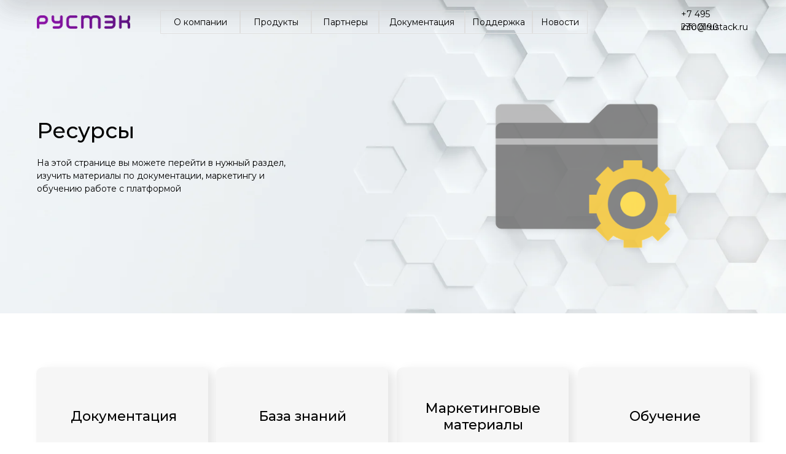

--- FILE ---
content_type: text/html; charset=UTF-8
request_url: https://rustack.ru/resource
body_size: 27901
content:
<!DOCTYPE html> <html> <head> <meta charset="utf-8" /> <meta http-equiv="Content-Type" content="text/html; charset=utf-8" /> <meta name="viewport" content="width=device-width, initial-scale=1.0" /> <!--metatextblock--> <title>Ресурсы</title> <meta name="description" content="Материалы по документации, маркетингу и обучению работе с платформой" /> <meta property="og:url" content="https://rustack.ru/resource" /> <meta property="og:title" content="Ресурсы" /> <meta property="og:description" content="Материалы по документации, маркетингу и обучению работе с платформой" /> <meta property="og:type" content="website" /> <link rel="canonical" href="https://rustack.ru/resource"> <!--/metatextblock--> <meta name="format-detection" content="telephone=no" /> <meta http-equiv="x-dns-prefetch-control" content="on"> <link rel="dns-prefetch" href="https://ws.tildacdn.com"> <link rel="dns-prefetch" href="https://static.tildacdn.com"> <link rel="shortcut icon" href="https://static.tildacdn.com/tild6563-3335-4439-a435-633864386332/favicon.ico" type="image/x-icon" /> <link rel="apple-touch-icon" href="https://static.tildacdn.com/tild6332-6331-4437-b262-306161336336/RUSTACK_PNG.png"> <link rel="apple-touch-icon" sizes="76x76" href="https://static.tildacdn.com/tild6332-6331-4437-b262-306161336336/RUSTACK_PNG.png"> <link rel="apple-touch-icon" sizes="152x152" href="https://static.tildacdn.com/tild6332-6331-4437-b262-306161336336/RUSTACK_PNG.png"> <link rel="apple-touch-startup-image" href="https://static.tildacdn.com/tild6332-6331-4437-b262-306161336336/RUSTACK_PNG.png"> <meta name="msapplication-TileColor" content="#000000"> <meta name="msapplication-TileImage" content="https://static.tildacdn.com/tild3764-3431-4166-a639-646630653662/RUSTACK_PNG.png"> <!-- Assets --> <script src="https://neo.tildacdn.com/js/tilda-fallback-1.0.min.js" async charset="utf-8"></script> <link rel="stylesheet" href="https://static.tildacdn.com/css/tilda-grid-3.0.min.css" type="text/css" media="all" onerror="this.loaderr='y';"/> <link rel="stylesheet" href="https://static.tildacdn.com/ws/project2565652/tilda-blocks-page30306247.min.css?t=1765450845" type="text/css" media="all" onerror="this.loaderr='y';" /> <link rel="preconnect" href="https://fonts.gstatic.com"> <link href="https://fonts.googleapis.com/css2?family=Montserrat:wght@100..900&subset=latin,cyrillic" rel="stylesheet"> <link rel="stylesheet" href="https://static.tildacdn.com/css/tilda-animation-2.0.min.css" type="text/css" media="all" onerror="this.loaderr='y';" /> <link rel="stylesheet" href="https://static.tildacdn.com/css/tilda-menusub-1.0.min.css" type="text/css" media="print" onload="this.media='all';" onerror="this.loaderr='y';" /> <noscript><link rel="stylesheet" href="https://static.tildacdn.com/css/tilda-menusub-1.0.min.css" type="text/css" media="all" /></noscript> <link rel="stylesheet" href="https://static.tildacdn.com/css/tilda-menu-widgeticons-1.0.min.css" type="text/css" media="all" onerror="this.loaderr='y';" /> <link rel="stylesheet" type="text/css" href="https://ws.tildacdn.com/project2565652/custom.css?t=1765450845"> <script nomodule src="https://static.tildacdn.com/js/tilda-polyfill-1.0.min.js" charset="utf-8"></script> <script type="text/javascript">function t_onReady(func) {if(document.readyState!='loading') {func();} else {document.addEventListener('DOMContentLoaded',func);}}
function t_onFuncLoad(funcName,okFunc,time) {if(typeof window[funcName]==='function') {okFunc();} else {setTimeout(function() {t_onFuncLoad(funcName,okFunc,time);},(time||100));}}function t_throttle(fn,threshhold,scope) {return function() {fn.apply(scope||this,arguments);};}function t396_initialScale(t){var e=document.getElementById("rec"+t);if(e){var i=e.querySelector(".t396__artboard");if(i){window.tn_scale_initial_window_width||(window.tn_scale_initial_window_width=document.documentElement.clientWidth);var a=window.tn_scale_initial_window_width,r=[],n,l=i.getAttribute("data-artboard-screens");if(l){l=l.split(",");for(var o=0;o<l.length;o++)r[o]=parseInt(l[o],10)}else r=[320,480,640,960,1200];for(var o=0;o<r.length;o++){var d=r[o];a>=d&&(n=d)}var _="edit"===window.allrecords.getAttribute("data-tilda-mode"),c="center"===t396_getFieldValue(i,"valign",n,r),s="grid"===t396_getFieldValue(i,"upscale",n,r),w=t396_getFieldValue(i,"height_vh",n,r),g=t396_getFieldValue(i,"height",n,r),u=!!window.opr&&!!window.opr.addons||!!window.opera||-1!==navigator.userAgent.indexOf(" OPR/");if(!_&&c&&!s&&!w&&g&&!u){var h=parseFloat((a/n).toFixed(3)),f=[i,i.querySelector(".t396__carrier"),i.querySelector(".t396__filter")],v=Math.floor(parseInt(g,10)*h)+"px",p;i.style.setProperty("--initial-scale-height",v);for(var o=0;o<f.length;o++)f[o].style.setProperty("height","var(--initial-scale-height)");t396_scaleInitial__getElementsToScale(i).forEach((function(t){t.style.zoom=h}))}}}}function t396_scaleInitial__getElementsToScale(t){return t?Array.prototype.slice.call(t.children).filter((function(t){return t&&(t.classList.contains("t396__elem")||t.classList.contains("t396__group"))})):[]}function t396_getFieldValue(t,e,i,a){var r,n=a[a.length-1];if(!(r=i===n?t.getAttribute("data-artboard-"+e):t.getAttribute("data-artboard-"+e+"-res-"+i)))for(var l=0;l<a.length;l++){var o=a[l];if(!(o<=i)&&(r=o===n?t.getAttribute("data-artboard-"+e):t.getAttribute("data-artboard-"+e+"-res-"+o)))break}return r}window.TN_SCALE_INITIAL_VER="1.0",window.tn_scale_initial_window_width=null;</script> <script src="https://static.tildacdn.com/js/jquery-1.10.2.min.js" charset="utf-8" onerror="this.loaderr='y';"></script> <script src="https://static.tildacdn.com/js/tilda-scripts-3.0.min.js" charset="utf-8" defer onerror="this.loaderr='y';"></script> <script src="https://static.tildacdn.com/ws/project2565652/tilda-blocks-page30306247.min.js?t=1765450845" charset="utf-8" async onerror="this.loaderr='y';"></script> <script src="https://static.tildacdn.com/js/tilda-lazyload-1.0.min.js" charset="utf-8" async onerror="this.loaderr='y';"></script> <script src="https://static.tildacdn.com/js/tilda-animation-2.0.min.js" charset="utf-8" async onerror="this.loaderr='y';"></script> <script src="https://static.tildacdn.com/js/tilda-zero-1.1.min.js" charset="utf-8" async onerror="this.loaderr='y';"></script> <script src="https://static.tildacdn.com/js/tilda-menusub-1.0.min.js" charset="utf-8" async onerror="this.loaderr='y';"></script> <script src="https://static.tildacdn.com/js/tilda-menu-1.0.min.js" charset="utf-8" async onerror="this.loaderr='y';"></script> <script src="https://static.tildacdn.com/js/tilda-menu-widgeticons-1.0.min.js" charset="utf-8" async onerror="this.loaderr='y';"></script> <script src="https://static.tildacdn.com/js/tilda-animation-sbs-1.0.min.js" charset="utf-8" async onerror="this.loaderr='y';"></script> <script src="https://static.tildacdn.com/js/tilda-zero-scale-1.0.min.js" charset="utf-8" async onerror="this.loaderr='y';"></script> <script src="https://static.tildacdn.com/js/tilda-skiplink-1.0.min.js" charset="utf-8" async onerror="this.loaderr='y';"></script> <script src="https://static.tildacdn.com/js/tilda-events-1.0.min.js" charset="utf-8" async onerror="this.loaderr='y';"></script> <!-- nominify begin --><link rel="stylesheet" href="https://cdnjs.cloudflare.com/ajax/libs/OwlCarousel2/2.3.4/assets/owl.carousel.min.css"> <link rel="stylesheet" href="https://cdnjs.cloudflare.com/ajax/libs/OwlCarousel2/2.3.4/assets/owl.theme.default.min.css"> <link rel="stylesheet" href="https://cdnjs.cloudflare.com/ajax/libs/font-awesome/4.7.0/css/font-awesome.min.css"> <script src="https://cdnjs.cloudflare.com/ajax/libs/OwlCarousel2/2.3.4/owl.carousel.min.js"></script><!-- nominify end --><script type="text/javascript">window.dataLayer=window.dataLayer||[];</script> <script type="text/javascript">(function() {if((/bot|google|yandex|baidu|bing|msn|duckduckbot|teoma|slurp|crawler|spider|robot|crawling|facebook/i.test(navigator.userAgent))===false&&typeof(sessionStorage)!='undefined'&&sessionStorage.getItem('visited')!=='y'&&document.visibilityState){var style=document.createElement('style');style.type='text/css';style.innerHTML='@media screen and (min-width: 980px) {.t-records {opacity: 0;}.t-records_animated {-webkit-transition: opacity ease-in-out .2s;-moz-transition: opacity ease-in-out .2s;-o-transition: opacity ease-in-out .2s;transition: opacity ease-in-out .2s;}.t-records.t-records_visible {opacity: 1;}}';document.getElementsByTagName('head')[0].appendChild(style);function t_setvisRecs(){var alr=document.querySelectorAll('.t-records');Array.prototype.forEach.call(alr,function(el) {el.classList.add("t-records_animated");});setTimeout(function() {Array.prototype.forEach.call(alr,function(el) {el.classList.add("t-records_visible");});sessionStorage.setItem("visited","y");},400);}
document.addEventListener('DOMContentLoaded',t_setvisRecs);}})();</script></head> <body class="t-body" style="margin:0;"> <!--allrecords--> <div id="allrecords" class="t-records" data-hook="blocks-collection-content-node" data-tilda-project-id="2565652" data-tilda-page-id="30306247" data-tilda-page-alias="resource" data-tilda-formskey="34a42f12678812af98215443be9104f5" data-tilda-stat-scroll="yes" data-tilda-lazy="yes" data-tilda-root-zone="com" data-tilda-project-headcode="yes" data-tilda-project-country="RU"> <!--header--> <header id="t-header" class="t-records" data-hook="blocks-collection-content-node" data-tilda-project-id="2565652" data-tilda-page-id="32172718" data-tilda-page-alias="head" data-tilda-formskey="34a42f12678812af98215443be9104f5" data-tilda-stat-scroll="yes" data-tilda-lazy="yes" data-tilda-root-zone="com" data-tilda-project-headcode="yes" data-tilda-project-country="RU"> <div id="rec582252118" class="r t-rec t-rec_pb_0" style="padding-bottom:0px; " data-animationappear="off" data-record-type="396"> <!-- T396 --> <style>#rec582252118 .t396__artboard {height:70px;overflow:visible;}#rec582252118 .t396__filter {height:70px;}#rec582252118 .t396__carrier{height:70px;background-position:center center;background-attachment:scroll;background-size:cover;background-repeat:no-repeat;}@media screen and (max-width:1199px) {#rec582252118 .t396__artboard,#rec582252118 .t396__filter,#rec582252118 .t396__carrier {height:100px;}#rec582252118 .t396__filter {}#rec582252118 .t396__carrier {background-attachment:scroll;}}@media screen and (max-width:959px) {#rec582252118 .t396__artboard,#rec582252118 .t396__filter,#rec582252118 .t396__carrier {height:100px;}#rec582252118 .t396__filter {}#rec582252118 .t396__carrier {background-attachment:scroll;}}@media screen and (max-width:639px) {#rec582252118 .t396__artboard,#rec582252118 .t396__filter,#rec582252118 .t396__carrier {height:100px;}#rec582252118 .t396__filter {}#rec582252118 .t396__carrier {background-attachment:scroll;}}@media screen and (max-width:479px) {#rec582252118 .t396__artboard,#rec582252118 .t396__filter,#rec582252118 .t396__carrier {height:70px;}#rec582252118 .t396__filter {}#rec582252118 .t396__carrier {background-attachment:scroll;}}#rec582252118 .tn-elem[data-elem-id="1669648088119"]{color:#000000;text-align:center;z-index:8;top:-21px;left:628px;width:90px;height:38px;}#rec582252118 .tn-elem[data-elem-id="1669648088119"] .tn-atom{color:#000000;font-size:14px;font-family:'Montserrat',Arial,sans-serif;line-height:1.55;font-weight:400;border-width:1px;border-radius:0px;background-position:center center;border-color:#e0e0e0 ;border-style:solid ;--t396-speedhover:0.4s;transition:background-color var(--t396-speedhover,0s) ease-in-out,color var(--t396-speedhover,0s) ease-in-out,border-color var(--t396-speedhover,0s) ease-in-out,box-shadow var(--t396-shadowshoverspeed,0.2s) ease-in-out;}#rec582252118 .tn-elem[data-elem-id="1669648088119"] .tn-atom {position:relative;z-index:1;background-color:transparent;background-image:none;border:none;--t396-bgcolor-hover-color:#570b75 ;--t396-bgcolor-hover-image:none ;--t396-bordercolor:#e0e0e0;--t396-bordercolor-hover:#e0e0e0;}#rec582252118 .tn-elem[data-elem-id="1669648088119"] .tn-atom::before,#rec582252118 .tn-elem[data-elem-id="1669648088119"] .tn-atom::after {content:'';position:absolute;width:100%;height:100%;left:0;top:0;box-sizing:content-box;pointer-events:none;border-radius:0px;border-width:1px;box-sizing:border-box;border-style:solid;transition:opacity var(--t396-speedhover,0s) ease-in-out;}#rec582252118 .tn-elem[data-elem-id="1669648088119"] .tn-atom::before {z-index:-2;opacity:1;border-color:var(--t396-bordercolor,transparent);background-color:var(--t396-bgcolor-color,transparent);background-image:var(--t396-bgcolor-image,none);}#rec582252118 .tn-elem[data-elem-id="1669648088119"] .tn-atom::after {z-index:-1;opacity:0;border-color:var(--t396-bordercolor-hover,var(--t396-bordercolor,transparent));background-color:var(--t396-bgcolor-hover-color,var(--t396-bgcolor-color,transparent));background-image:var(--t396-bgcolor-hover-image,var(--t396-bgcolor-image,none));}@media (hover),(min-width:0\0) {#rec582252118 .tn-elem[data-elem-id="1669648088119"] .tn-atom:hover::after {opacity:1;}}#rec582252118 .tn-elem[data-elem-id="1669648088119"] .tn-atom {-webkit-box-pack:center;-ms-flex-pack:center;justify-content:center;}@media (hover),(min-width:0\0) {#rec582252118 .tn-elem[data-elem-id="1669648088119"] .tn-atom:hover {color:#ffffff;}}@media screen and (max-width:1199px) {#rec582252118 .tn-elem[data-elem-id="1669648088119"] {width:80px;}#rec582252118 .tn-elem[data-elem-id="1669648088119"] .tn-atom {white-space:normal;background-size:cover;}#rec582252118 .tn-elem[data-elem-id="1669648088119"] .tn-atom .tn-atom__button-text {overflow:visible;}}@media screen and (max-width:959px) {#rec582252118 .tn-elem[data-elem-id="1669648088119"] {width:px;}#rec582252118 .tn-elem[data-elem-id="1669648088119"] .tn-atom {white-space:normal;background-size:cover;}#rec582252118 .tn-elem[data-elem-id="1669648088119"] .tn-atom .tn-atom__button-text {overflow:visible;}}@media screen and (max-width:639px) {#rec582252118 .tn-elem[data-elem-id="1669648088119"] {width:px;}#rec582252118 .tn-elem[data-elem-id="1669648088119"] .tn-atom {white-space:normal;background-size:cover;}#rec582252118 .tn-elem[data-elem-id="1669648088119"] .tn-atom .tn-atom__button-text {overflow:visible;}}@media screen and (max-width:479px) {#rec582252118 .tn-elem[data-elem-id="1669648088119"] {width:px;}#rec582252118 .tn-elem[data-elem-id="1669648088119"] .tn-atom {white-space:normal;background-size:cover;}#rec582252118 .tn-elem[data-elem-id="1669648088119"] .tn-atom .tn-atom__button-text {overflow:visible;}}#rec582252118 .tn-elem[data-elem-id="1669647873094"]{color:#000000;text-align:center;z-index:9;top:-21px;left:22px;width:130px;height:38px;}#rec582252118 .tn-elem[data-elem-id="1669647873094"] .tn-atom{color:#000000;font-size:14px;font-family:'Montserrat',Arial,sans-serif;line-height:1.55;font-weight:400;border-width:1px;border-radius:0px;background-position:center center;border-color:#e0e0e0 ;border-style:solid ;--t396-speedhover:0.4s;transition:background-color var(--t396-speedhover,0s) ease-in-out,color var(--t396-speedhover,0s) ease-in-out,border-color var(--t396-speedhover,0s) ease-in-out,box-shadow var(--t396-shadowshoverspeed,0.2s) ease-in-out;}#rec582252118 .tn-elem[data-elem-id="1669647873094"] .tn-atom {position:relative;z-index:1;background-color:transparent;background-image:none;border:none;--t396-bgcolor-hover-color:#570b75 ;--t396-bgcolor-hover-image:none ;--t396-bordercolor:#e0e0e0;--t396-bordercolor-hover:#e0e0e0;}#rec582252118 .tn-elem[data-elem-id="1669647873094"] .tn-atom::before,#rec582252118 .tn-elem[data-elem-id="1669647873094"] .tn-atom::after {content:'';position:absolute;width:100%;height:100%;left:0;top:0;box-sizing:content-box;pointer-events:none;border-radius:0px;border-width:1px;box-sizing:border-box;border-style:solid;transition:opacity var(--t396-speedhover,0s) ease-in-out;}#rec582252118 .tn-elem[data-elem-id="1669647873094"] .tn-atom::before {z-index:-2;opacity:1;border-color:var(--t396-bordercolor,transparent);background-color:var(--t396-bgcolor-color,transparent);background-image:var(--t396-bgcolor-image,none);}#rec582252118 .tn-elem[data-elem-id="1669647873094"] .tn-atom::after {z-index:-1;opacity:0;border-color:var(--t396-bordercolor-hover,var(--t396-bordercolor,transparent));background-color:var(--t396-bgcolor-hover-color,var(--t396-bgcolor-color,transparent));background-image:var(--t396-bgcolor-hover-image,var(--t396-bgcolor-image,none));}@media (hover),(min-width:0\0) {#rec582252118 .tn-elem[data-elem-id="1669647873094"] .tn-atom:hover::after {opacity:1;}}#rec582252118 .tn-elem[data-elem-id="1669647873094"] .tn-atom {-webkit-box-pack:center;-ms-flex-pack:center;justify-content:center;}@media (hover),(min-width:0\0) {#rec582252118 .tn-elem[data-elem-id="1669647873094"] .tn-atom:hover {color:#ffffff;}}@media screen and (max-width:1199px) {#rec582252118 .tn-elem[data-elem-id="1669647873094"] {width:110px;}#rec582252118 .tn-elem[data-elem-id="1669647873094"] .tn-atom {white-space:normal;background-size:cover;}#rec582252118 .tn-elem[data-elem-id="1669647873094"] .tn-atom .tn-atom__button-text {overflow:visible;}}@media screen and (max-width:959px) {#rec582252118 .tn-elem[data-elem-id="1669647873094"] {width:px;}#rec582252118 .tn-elem[data-elem-id="1669647873094"] .tn-atom {white-space:normal;background-size:cover;}#rec582252118 .tn-elem[data-elem-id="1669647873094"] .tn-atom .tn-atom__button-text {overflow:visible;}}@media screen and (max-width:639px) {#rec582252118 .tn-elem[data-elem-id="1669647873094"] {width:px;}#rec582252118 .tn-elem[data-elem-id="1669647873094"] .tn-atom {white-space:normal;background-size:cover;}#rec582252118 .tn-elem[data-elem-id="1669647873094"] .tn-atom .tn-atom__button-text {overflow:visible;}}@media screen and (max-width:479px) {#rec582252118 .tn-elem[data-elem-id="1669647873094"] {width:px;}#rec582252118 .tn-elem[data-elem-id="1669647873094"] .tn-atom {white-space:normal;background-size:cover;}#rec582252118 .tn-elem[data-elem-id="1669647873094"] .tn-atom .tn-atom__button-text {overflow:visible;}}#rec582252118 .tn-elem[data-elem-id="1669648010810"]{color:#000000;text-align:center;z-index:11;top:-21px;left:152px;width:116px;height:38px;}#rec582252118 .tn-elem[data-elem-id="1669648010810"] .tn-atom{color:#000000;font-size:14px;font-family:'Montserrat',Arial,sans-serif;line-height:1.55;font-weight:400;border-width:1px;border-radius:0px;background-position:center center;border-color:#e0e0e0 ;border-style:solid ;--t396-speedhover:0.4s;transition:background-color var(--t396-speedhover,0s) ease-in-out,color var(--t396-speedhover,0s) ease-in-out,border-color var(--t396-speedhover,0s) ease-in-out,box-shadow var(--t396-shadowshoverspeed,0.2s) ease-in-out;}#rec582252118 .tn-elem[data-elem-id="1669648010810"] .tn-atom {position:relative;z-index:1;background-color:transparent;background-image:none;border:none;--t396-bgcolor-hover-color:#570b75 ;--t396-bgcolor-hover-image:none ;--t396-bordercolor:#e0e0e0;--t396-bordercolor-hover:#e0e0e0;}#rec582252118 .tn-elem[data-elem-id="1669648010810"] .tn-atom::before,#rec582252118 .tn-elem[data-elem-id="1669648010810"] .tn-atom::after {content:'';position:absolute;width:100%;height:100%;left:0;top:0;box-sizing:content-box;pointer-events:none;border-radius:0px;border-width:1px;box-sizing:border-box;border-style:solid;transition:opacity var(--t396-speedhover,0s) ease-in-out;}#rec582252118 .tn-elem[data-elem-id="1669648010810"] .tn-atom::before {z-index:-2;opacity:1;border-color:var(--t396-bordercolor,transparent);background-color:var(--t396-bgcolor-color,transparent);background-image:var(--t396-bgcolor-image,none);}#rec582252118 .tn-elem[data-elem-id="1669648010810"] .tn-atom::after {z-index:-1;opacity:0;border-color:var(--t396-bordercolor-hover,var(--t396-bordercolor,transparent));background-color:var(--t396-bgcolor-hover-color,var(--t396-bgcolor-color,transparent));background-image:var(--t396-bgcolor-hover-image,var(--t396-bgcolor-image,none));}@media (hover),(min-width:0\0) {#rec582252118 .tn-elem[data-elem-id="1669648010810"] .tn-atom:hover::after {opacity:1;}}#rec582252118 .tn-elem[data-elem-id="1669648010810"] .tn-atom {-webkit-box-pack:center;-ms-flex-pack:center;justify-content:center;}@media (hover),(min-width:0\0) {#rec582252118 .tn-elem[data-elem-id="1669648010810"] .tn-atom:hover {color:#ffffff;}}@media screen and (max-width:1199px) {#rec582252118 .tn-elem[data-elem-id="1669648010810"] {width:100px;}#rec582252118 .tn-elem[data-elem-id="1669648010810"] .tn-atom {white-space:normal;background-size:cover;}#rec582252118 .tn-elem[data-elem-id="1669648010810"] .tn-atom .tn-atom__button-text {overflow:visible;}}@media screen and (max-width:959px) {#rec582252118 .tn-elem[data-elem-id="1669648010810"] {width:px;}#rec582252118 .tn-elem[data-elem-id="1669648010810"] .tn-atom {white-space:normal;background-size:cover;}#rec582252118 .tn-elem[data-elem-id="1669648010810"] .tn-atom .tn-atom__button-text {overflow:visible;}}@media screen and (max-width:639px) {#rec582252118 .tn-elem[data-elem-id="1669648010810"] {width:px;}#rec582252118 .tn-elem[data-elem-id="1669648010810"] .tn-atom {white-space:normal;background-size:cover;}#rec582252118 .tn-elem[data-elem-id="1669648010810"] .tn-atom .tn-atom__button-text {overflow:visible;}}@media screen and (max-width:479px) {#rec582252118 .tn-elem[data-elem-id="1669648010810"] {width:px;}#rec582252118 .tn-elem[data-elem-id="1669648010810"] .tn-atom {white-space:normal;background-size:cover;}#rec582252118 .tn-elem[data-elem-id="1669648010810"] .tn-atom .tn-atom__button-text {overflow:visible;}}#rec582252118 .tn-elem[data-elem-id="1669648144611"]{color:#000000;text-align:center;z-index:12;top:-21px;left:268px;width:110px;height:38px;}#rec582252118 .tn-elem[data-elem-id="1669648144611"] .tn-atom{color:#000000;font-size:14px;font-family:'Montserrat',Arial,sans-serif;line-height:1.55;font-weight:400;border-width:1px;border-radius:0px;background-position:center center;border-color:#e0e0e0 ;border-style:solid ;--t396-speedhover:0.4s;transition:background-color var(--t396-speedhover,0s) ease-in-out,color var(--t396-speedhover,0s) ease-in-out,border-color var(--t396-speedhover,0s) ease-in-out,box-shadow var(--t396-shadowshoverspeed,0.2s) ease-in-out;}#rec582252118 .tn-elem[data-elem-id="1669648144611"] .tn-atom {position:relative;z-index:1;background-color:transparent;background-image:none;border:none;--t396-bgcolor-hover-color:#570b75 ;--t396-bgcolor-hover-image:none ;--t396-bordercolor:#e0e0e0;--t396-bordercolor-hover:#e0e0e0;}#rec582252118 .tn-elem[data-elem-id="1669648144611"] .tn-atom::before,#rec582252118 .tn-elem[data-elem-id="1669648144611"] .tn-atom::after {content:'';position:absolute;width:100%;height:100%;left:0;top:0;box-sizing:content-box;pointer-events:none;border-radius:0px;border-width:1px;box-sizing:border-box;border-style:solid;transition:opacity var(--t396-speedhover,0s) ease-in-out;}#rec582252118 .tn-elem[data-elem-id="1669648144611"] .tn-atom::before {z-index:-2;opacity:1;border-color:var(--t396-bordercolor,transparent);background-color:var(--t396-bgcolor-color,transparent);background-image:var(--t396-bgcolor-image,none);}#rec582252118 .tn-elem[data-elem-id="1669648144611"] .tn-atom::after {z-index:-1;opacity:0;border-color:var(--t396-bordercolor-hover,var(--t396-bordercolor,transparent));background-color:var(--t396-bgcolor-hover-color,var(--t396-bgcolor-color,transparent));background-image:var(--t396-bgcolor-hover-image,var(--t396-bgcolor-image,none));}@media (hover),(min-width:0\0) {#rec582252118 .tn-elem[data-elem-id="1669648144611"] .tn-atom:hover::after {opacity:1;}}#rec582252118 .tn-elem[data-elem-id="1669648144611"] .tn-atom {-webkit-box-pack:center;-ms-flex-pack:center;justify-content:center;}@media (hover),(min-width:0\0) {#rec582252118 .tn-elem[data-elem-id="1669648144611"] .tn-atom:hover {color:#ffffff;}}@media screen and (max-width:1199px) {#rec582252118 .tn-elem[data-elem-id="1669648144611"] {width:100px;}#rec582252118 .tn-elem[data-elem-id="1669648144611"] .tn-atom {white-space:normal;background-size:cover;}#rec582252118 .tn-elem[data-elem-id="1669648144611"] .tn-atom .tn-atom__button-text {overflow:visible;}}@media screen and (max-width:959px) {#rec582252118 .tn-elem[data-elem-id="1669648144611"] {width:px;}#rec582252118 .tn-elem[data-elem-id="1669648144611"] .tn-atom {white-space:normal;background-size:cover;}#rec582252118 .tn-elem[data-elem-id="1669648144611"] .tn-atom .tn-atom__button-text {overflow:visible;}}@media screen and (max-width:639px) {#rec582252118 .tn-elem[data-elem-id="1669648144611"] {width:px;}#rec582252118 .tn-elem[data-elem-id="1669648144611"] .tn-atom {white-space:normal;background-size:cover;}#rec582252118 .tn-elem[data-elem-id="1669648144611"] .tn-atom .tn-atom__button-text {overflow:visible;}}@media screen and (max-width:479px) {#rec582252118 .tn-elem[data-elem-id="1669648144611"] {width:px;}#rec582252118 .tn-elem[data-elem-id="1669648144611"] .tn-atom {white-space:normal;background-size:cover;}#rec582252118 .tn-elem[data-elem-id="1669648144611"] .tn-atom .tn-atom__button-text {overflow:visible;}}#rec582252118 .tn-elem[data-elem-id="1669651123162"]{color:#000000;text-align:center;z-index:13;top:-21px;left:378px;width:140px;height:38px;}#rec582252118 .tn-elem[data-elem-id="1669651123162"] .tn-atom{color:#000000;font-size:14px;font-family:'Montserrat',Arial,sans-serif;line-height:1.55;font-weight:400;border-width:1px;border-radius:0px;background-position:center center;border-color:#e0e0e0 ;border-style:solid ;--t396-speedhover:0.4s;transition:background-color var(--t396-speedhover,0s) ease-in-out,color var(--t396-speedhover,0s) ease-in-out,border-color var(--t396-speedhover,0s) ease-in-out,box-shadow var(--t396-shadowshoverspeed,0.2s) ease-in-out;}#rec582252118 .tn-elem[data-elem-id="1669651123162"] .tn-atom {position:relative;z-index:1;background-color:transparent;background-image:none;border:none;--t396-bgcolor-hover-color:#570b75 ;--t396-bgcolor-hover-image:none ;--t396-bordercolor:#e0e0e0;--t396-bordercolor-hover:#e0e0e0;}#rec582252118 .tn-elem[data-elem-id="1669651123162"] .tn-atom::before,#rec582252118 .tn-elem[data-elem-id="1669651123162"] .tn-atom::after {content:'';position:absolute;width:100%;height:100%;left:0;top:0;box-sizing:content-box;pointer-events:none;border-radius:0px;border-width:1px;box-sizing:border-box;border-style:solid;transition:opacity var(--t396-speedhover,0s) ease-in-out;}#rec582252118 .tn-elem[data-elem-id="1669651123162"] .tn-atom::before {z-index:-2;opacity:1;border-color:var(--t396-bordercolor,transparent);background-color:var(--t396-bgcolor-color,transparent);background-image:var(--t396-bgcolor-image,none);}#rec582252118 .tn-elem[data-elem-id="1669651123162"] .tn-atom::after {z-index:-1;opacity:0;border-color:var(--t396-bordercolor-hover,var(--t396-bordercolor,transparent));background-color:var(--t396-bgcolor-hover-color,var(--t396-bgcolor-color,transparent));background-image:var(--t396-bgcolor-hover-image,var(--t396-bgcolor-image,none));}@media (hover),(min-width:0\0) {#rec582252118 .tn-elem[data-elem-id="1669651123162"] .tn-atom:hover::after {opacity:1;}}#rec582252118 .tn-elem[data-elem-id="1669651123162"] .tn-atom {-webkit-box-pack:center;-ms-flex-pack:center;justify-content:center;}@media (hover),(min-width:0\0) {#rec582252118 .tn-elem[data-elem-id="1669651123162"] .tn-atom:hover {color:#ffffff;}}@media screen and (max-width:1199px) {#rec582252118 .tn-elem[data-elem-id="1669651123162"] {width:130px;}#rec582252118 .tn-elem[data-elem-id="1669651123162"] .tn-atom {white-space:normal;background-size:cover;}#rec582252118 .tn-elem[data-elem-id="1669651123162"] .tn-atom .tn-atom__button-text {overflow:visible;}}@media screen and (max-width:959px) {#rec582252118 .tn-elem[data-elem-id="1669651123162"] {width:px;}#rec582252118 .tn-elem[data-elem-id="1669651123162"] .tn-atom {white-space:normal;background-size:cover;}#rec582252118 .tn-elem[data-elem-id="1669651123162"] .tn-atom .tn-atom__button-text {overflow:visible;}}@media screen and (max-width:639px) {#rec582252118 .tn-elem[data-elem-id="1669651123162"] {width:px;}#rec582252118 .tn-elem[data-elem-id="1669651123162"] .tn-atom {white-space:normal;background-size:cover;}#rec582252118 .tn-elem[data-elem-id="1669651123162"] .tn-atom .tn-atom__button-text {overflow:visible;}}@media screen and (max-width:479px) {#rec582252118 .tn-elem[data-elem-id="1669651123162"] {width:px;}#rec582252118 .tn-elem[data-elem-id="1669651123162"] .tn-atom {white-space:normal;background-size:cover;}#rec582252118 .tn-elem[data-elem-id="1669651123162"] .tn-atom .tn-atom__button-text {overflow:visible;}}#rec582252118 .tn-elem[data-elem-id="1691602220712"]{color:#000000;text-align:center;z-index:14;top:-21px;left:518px;width:110px;height:38px;}#rec582252118 .tn-elem[data-elem-id="1691602220712"] .tn-atom{color:#000000;font-size:14px;font-family:'Montserrat',Arial,sans-serif;line-height:1.55;font-weight:400;border-width:1px;border-radius:0px;background-position:center center;border-color:#e0e0e0 ;border-style:solid ;--t396-speedhover:0.4s;transition:background-color var(--t396-speedhover,0s) ease-in-out,color var(--t396-speedhover,0s) ease-in-out,border-color var(--t396-speedhover,0s) ease-in-out,box-shadow var(--t396-shadowshoverspeed,0.2s) ease-in-out;}#rec582252118 .tn-elem[data-elem-id="1691602220712"] .tn-atom {position:relative;z-index:1;background-color:transparent;background-image:none;border:none;--t396-bgcolor-hover-color:#570b75 ;--t396-bgcolor-hover-image:none ;--t396-bordercolor:#e0e0e0;--t396-bordercolor-hover:#e0e0e0;}#rec582252118 .tn-elem[data-elem-id="1691602220712"] .tn-atom::before,#rec582252118 .tn-elem[data-elem-id="1691602220712"] .tn-atom::after {content:'';position:absolute;width:100%;height:100%;left:0;top:0;box-sizing:content-box;pointer-events:none;border-radius:0px;border-width:1px;box-sizing:border-box;border-style:solid;transition:opacity var(--t396-speedhover,0s) ease-in-out;}#rec582252118 .tn-elem[data-elem-id="1691602220712"] .tn-atom::before {z-index:-2;opacity:1;border-color:var(--t396-bordercolor,transparent);background-color:var(--t396-bgcolor-color,transparent);background-image:var(--t396-bgcolor-image,none);}#rec582252118 .tn-elem[data-elem-id="1691602220712"] .tn-atom::after {z-index:-1;opacity:0;border-color:var(--t396-bordercolor-hover,var(--t396-bordercolor,transparent));background-color:var(--t396-bgcolor-hover-color,var(--t396-bgcolor-color,transparent));background-image:var(--t396-bgcolor-hover-image,var(--t396-bgcolor-image,none));}@media (hover),(min-width:0\0) {#rec582252118 .tn-elem[data-elem-id="1691602220712"] .tn-atom:hover::after {opacity:1;}}#rec582252118 .tn-elem[data-elem-id="1691602220712"] .tn-atom {-webkit-box-pack:center;-ms-flex-pack:center;justify-content:center;}@media (hover),(min-width:0\0) {#rec582252118 .tn-elem[data-elem-id="1691602220712"] .tn-atom:hover {color:#ffffff;}}@media screen and (max-width:1199px) {#rec582252118 .tn-elem[data-elem-id="1691602220712"] {width:100px;}#rec582252118 .tn-elem[data-elem-id="1691602220712"] .tn-atom {white-space:normal;background-size:cover;}#rec582252118 .tn-elem[data-elem-id="1691602220712"] .tn-atom .tn-atom__button-text {overflow:visible;}}@media screen and (max-width:959px) {#rec582252118 .tn-elem[data-elem-id="1691602220712"] {width:px;}#rec582252118 .tn-elem[data-elem-id="1691602220712"] .tn-atom {white-space:normal;background-size:cover;}#rec582252118 .tn-elem[data-elem-id="1691602220712"] .tn-atom .tn-atom__button-text {overflow:visible;}}@media screen and (max-width:639px) {#rec582252118 .tn-elem[data-elem-id="1691602220712"] {width:px;}#rec582252118 .tn-elem[data-elem-id="1691602220712"] .tn-atom {white-space:normal;background-size:cover;}#rec582252118 .tn-elem[data-elem-id="1691602220712"] .tn-atom .tn-atom__button-text {overflow:visible;}}@media screen and (max-width:479px) {#rec582252118 .tn-elem[data-elem-id="1691602220712"] {width:px;}#rec582252118 .tn-elem[data-elem-id="1691602220712"] .tn-atom {white-space:normal;background-size:cover;}#rec582252118 .tn-elem[data-elem-id="1691602220712"] .tn-atom .tn-atom__button-text {overflow:visible;}}#rec582252118 .tn-elem[data-elem-id="1682329789404"]{z-index:2;top:0px;left:0px;width:100%;height:100%;}#rec582252118 .tn-elem[data-elem-id="1682329789404"] .tn-atom{background-color:#ffffff;background-position:center center;border-color:transparent ;border-style:solid ;box-shadow:0px 14px 44px 0px rgba(61,61,61,0.1);transition:background-color var(--t396-speedhover,0s) ease-in-out,color var(--t396-speedhover,0s) ease-in-out,border-color var(--t396-speedhover,0s) ease-in-out,box-shadow var(--t396-shadowshoverspeed,0.2s) ease-in-out;}@media screen and (max-width:1199px) {#rec582252118 .tn-elem[data-elem-id="1682329789404"] {top:0px;height:100%;}#rec582252118 .tn-elem[data-elem-id="1682329789404"] .tn-atom {background-position:center center;background-size:cover;}}@media screen and (max-width:959px) {#rec582252118 .tn-elem[data-elem-id="1682329789404"] .tn-atom {background-position:center center;background-size:cover;}}@media screen and (max-width:639px) {#rec582252118 .tn-elem[data-elem-id="1682329789404"] .tn-atom {background-position:center center;background-size:cover;}}@media screen and (max-width:479px) {#rec582252118 .tn-elem[data-elem-id="1682329789404"] .tn-atom {background-position:center center;background-size:cover;}}#rec582252118 .tn-elem[data-elem-id="1662823943809"]{z-index:3;top:25px;left:calc(50% - 600px + 20px);width:152px;height:auto;}#rec582252118 .tn-elem[data-elem-id="1662823943809"] .tn-atom{background-position:center center;border-color:transparent ;border-style:solid ;transition:background-color var(--t396-speedhover,0s) ease-in-out,color var(--t396-speedhover,0s) ease-in-out,border-color var(--t396-speedhover,0s) ease-in-out,box-shadow var(--t396-shadowshoverspeed,0.2s) ease-in-out;}#rec582252118 .tn-elem[data-elem-id="1662823943809"] .tn-atom__img {}@media screen and (max-width:1199px) {#rec582252118 .tn-elem[data-elem-id="1662823943809"] {top:45px;left:calc(50% - 480px + 9px);height:auto;}}@media screen and (max-width:959px) {}@media screen and (max-width:639px) {}@media screen and (max-width:479px) {#rec582252118 .tn-elem[data-elem-id="1662823943809"] {top:27px;left:calc(50% - 160px + 9px);width:110px;height:auto;}}#rec582252118 .tn-elem[data-elem-id="1662825883100"]{color:#000000;z-index:5;top:34px;left:calc(50% - 600px + 1069px);width:72px;height:auto;}#rec582252118 .tn-elem[data-elem-id="1662825883100"] .tn-atom{color:#000000;font-size:14px;font-family:'Montserrat',Arial,sans-serif;line-height:1.55;font-weight:400;background-position:center center;border-color:transparent ;border-style:solid ;transition:background-color var(--t396-speedhover,0s) ease-in-out,color var(--t396-speedhover,0s) ease-in-out,border-color var(--t396-speedhover,0s) ease-in-out,box-shadow var(--t396-shadowshoverspeed,0.2s) ease-in-out;}@media screen and (max-width:1199px) {#rec582252118 .tn-elem[data-elem-id="1662825883100"] {top:56px;left:calc(50% - 480px + 849px);height:auto;}}@media screen and (max-width:959px) {#rec582252118 .tn-elem[data-elem-id="1662825883100"] {top:-56px;left:calc(50% - 320px + -173px);height:auto;}}@media screen and (max-width:639px) {#rec582252118 .tn-elem[data-elem-id="1662825883100"] {top:-78px;left:calc(50% - 240px + -181px);height:auto;}}@media screen and (max-width:479px) {#rec582252118 .tn-elem[data-elem-id="1662825883100"] {top:-76px;left:calc(50% - 160px + -152px);height:auto;}#rec582252118 .tn-elem[data-elem-id="1662825883100"] .tn-atom{font-size:14px;background-size:cover;}}#rec582252118 .tn-elem[data-elem-id="1663158639970"]{z-index:6;top:61px;left:-205px;width:100px;height:100px;}#rec582252118 .tn-elem[data-elem-id="1663158639970"] .tn-atom{opacity:0;background-color:#fff705;background-position:center center;border-color:transparent ;border-style:solid ;transition:background-color var(--t396-speedhover,0s) ease-in-out,color var(--t396-speedhover,0s) ease-in-out,border-color var(--t396-speedhover,0s) ease-in-out,box-shadow var(--t396-shadowshoverspeed,0.2s) ease-in-out;}@media screen and (max-width:1199px) {}@media screen and (max-width:959px) {}@media screen and (max-width:639px) {#rec582252118 .tn-elem[data-elem-id="1663158639970"] {top:61px;left:-205px;}}@media screen and (max-width:479px) {}#rec582252118 .tn-elem[data-elem-id="1663014571547"]{z-index:7;top:-190px;left:calc(50% - 600px + -750px);width:128px;height:auto;}#rec582252118 .tn-elem[data-elem-id="1663014571547"] .tn-atom{background-position:center center;border-color:transparent ;border-style:solid ;transition:background-color var(--t396-speedhover,0s) ease-in-out,color var(--t396-speedhover,0s) ease-in-out,border-color var(--t396-speedhover,0s) ease-in-out,box-shadow var(--t396-shadowshoverspeed,0.2s) ease-in-out;}#rec582252118 .tn-elem[data-elem-id="1663014571547"] .tn-atom__img {}@media screen and (max-width:1199px) {}@media screen and (max-width:959px) {#rec582252118 .tn-elem[data-elem-id="1663014571547"] {top:20px;left:calc(50% - 320px + -10px);width:60px;height:auto;}}@media screen and (max-width:639px) {}@media screen and (max-width:479px) {#rec582252118 .tn-elem[data-elem-id="1663014571547"] {top:10px;left:calc(50% - 160px + -10px);width:50px;height:auto;}}#rec582252118 .tn-elem[data-elem-id="1681978650374"]{color:#000000;z-index:10;top:13px;left:calc(50% - 600px + 1069px);width:111px;height:auto;}#rec582252118 .tn-elem[data-elem-id="1681978650374"] .tn-atom{color:#000000;font-size:14px;font-family:'Montserrat',Arial,sans-serif;line-height:1.55;font-weight:400;background-position:center center;border-color:transparent ;border-style:solid ;transition:background-color var(--t396-speedhover,0s) ease-in-out,color var(--t396-speedhover,0s) ease-in-out,border-color var(--t396-speedhover,0s) ease-in-out,box-shadow var(--t396-shadowshoverspeed,0.2s) ease-in-out;}@media screen and (max-width:1199px) {#rec582252118 .tn-elem[data-elem-id="1681978650374"] {top:35px;left:calc(50% - 480px + 849px);height:auto;}}@media screen and (max-width:959px) {#rec582252118 .tn-elem[data-elem-id="1681978650374"] {top:-46pxpx;left:calc(50% - 320px + -163pxpx);height:auto;}}@media screen and (max-width:639px) {#rec582252118 .tn-elem[data-elem-id="1681978650374"] {top:-68pxpx;left:calc(50% - 240px + -171pxpx);height:auto;}}@media screen and (max-width:479px) {#rec582252118 .tn-elem[data-elem-id="1681978650374"] {top:-66pxpx;left:calc(50% - 160px + -142pxpx);height:auto;}#rec582252118 .tn-elem[data-elem-id="1681978650374"] .tn-atom{font-size:14px;background-size:cover;}}</style> <div class='t396'> <div class="t396__artboard" data-artboard-recid="582252118" data-artboard-screens="320,480,640,960,1200" data-artboard-height="70" data-artboard-valign="center" data-artboard-upscale="grid" data-artboard-ovrflw="visible" data-artboard-height-res-320="70" data-artboard-height-res-480="100" data-artboard-height-res-640="100" data-artboard-height-res-960="100"> <div class="t396__carrier" data-artboard-recid="582252118"></div> <div class="t396__filter" data-artboard-recid="582252118"></div> <div class='t396__elem tn-elem tn-elem__5822521181669648088119' data-elem-id='1669648088119' data-elem-type='button' data-field-top-value="17" data-field-left-value="827" data-field-height-value="38" data-field-width-value="90" data-field-axisy-value="top" data-field-axisx-value="left" data-field-container-value="grid" data-field-topunits-value="px" data-field-leftunits-value="px" data-field-heightunits-value="px" data-field-widthunits-value="px" data-field-fontsize-value="14" data-field-top-res-320-value="-160" data-field-left-res-320-value="-588" data-field-top-res-480-value="-120" data-field-left-res-480-value="-1038" data-field-top-res-640-value="-159" data-field-left-res-640-value="403" data-field-top-res-960-value="38" data-field-left-res-960-value="739" data-field-width-res-960-value="80"> <a class='tn-atom' href="/blog"> <div class='tn-atom__button-content'> <span class="tn-atom__button-text">Новости</span> </div> </a> </div> <div class='t396__elem tn-elem firstbtn tn-elem__5822521181669647873094' data-elem-id='1669647873094' data-elem-type='button' data-field-top-value="17" data-field-left-value="221" data-field-height-value="38" data-field-width-value="130" data-field-axisy-value="top" data-field-axisx-value="left" data-field-container-value="grid" data-field-topunits-value="px" data-field-leftunits-value="px" data-field-heightunits-value="px" data-field-widthunits-value="px" data-field-fontsize-value="14" data-field-top-res-320-value="-160" data-field-left-res-320-value="-980" data-field-top-res-480-value="-120" data-field-left-res-480-value="-1430" data-field-top-res-640-value="-159" data-field-left-res-640-value="11" data-field-top-res-960-value="38" data-field-left-res-960-value="199" data-field-width-res-960-value="110"> <a class='tn-atom' href="/about"> <div class='tn-atom__button-content'> <span class="tn-atom__button-text">О компании</span> </div> </a> </div> <div class='t396__elem tn-elem tn-elem__5822521181669648010810' data-elem-id='1669648010810' data-elem-type='button' data-field-top-value="17" data-field-left-value="351" data-field-height-value="38" data-field-width-value="116" data-field-axisy-value="top" data-field-axisx-value="left" data-field-container-value="grid" data-field-topunits-value="px" data-field-leftunits-value="px" data-field-heightunits-value="px" data-field-widthunits-value="px" data-field-fontsize-value="14" data-field-top-res-320-value="-160" data-field-left-res-320-value="-704" data-field-top-res-480-value="-120" data-field-left-res-480-value="-1154" data-field-top-res-640-value="-159" data-field-left-res-640-value="287" data-field-top-res-960-value="38" data-field-left-res-960-value="309" data-field-width-res-960-value="100"> <a class='tn-atom' href="#menuhover"> <div class='tn-atom__button-content'> <span class="tn-atom__button-text">Продукты</span> </div> </a> </div> <div class='t396__elem tn-elem tn-elem__5822521181669648144611' data-elem-id='1669648144611' data-elem-type='button' data-field-top-value="17" data-field-left-value="467" data-field-height-value="38" data-field-width-value="110" data-field-axisy-value="top" data-field-axisx-value="left" data-field-container-value="grid" data-field-topunits-value="px" data-field-leftunits-value="px" data-field-heightunits-value="px" data-field-widthunits-value="px" data-field-fontsize-value="14" data-field-top-res-320-value="-160" data-field-left-res-320-value="-530" data-field-top-res-480-value="-120" data-field-left-res-480-value="-980" data-field-top-res-640-value="-159" data-field-left-res-640-value="461" data-field-top-res-960-value="38" data-field-left-res-960-value="409" data-field-width-res-960-value="100"> <a class='tn-atom' href="/partners"> <div class='tn-atom__button-content'> <span class="tn-atom__button-text">Партнеры</span> </div> </a> </div> <div class='t396__elem tn-elem tn-elem__5822521181669651123162' data-elem-id='1669651123162' data-elem-type='button' data-field-top-value="17" data-field-left-value="577" data-field-height-value="38" data-field-width-value="140" data-field-axisy-value="top" data-field-axisx-value="left" data-field-container-value="grid" data-field-topunits-value="px" data-field-leftunits-value="px" data-field-heightunits-value="px" data-field-widthunits-value="px" data-field-fontsize-value="14" data-field-top-res-320-value="-150px" data-field-left-res-320-value="-520px" data-field-top-res-480-value="-110px" data-field-left-res-480-value="-970px" data-field-top-res-640-value="-159" data-field-left-res-640-value="569" data-field-top-res-960-value="38" data-field-left-res-960-value="509" data-field-width-res-960-value="130"> <a class='tn-atom' href="https://kb.rustack.ru" target="_blank"> <div class='tn-atom__button-content'> <span class="tn-atom__button-text">Документация</span> </div> </a> </div> <div class='t396__elem tn-elem tn-elem__5822521181691602220712' data-elem-id='1691602220712' data-elem-type='button' data-field-top-value="17" data-field-left-value="717" data-field-height-value="38" data-field-width-value="110" data-field-axisy-value="top" data-field-axisx-value="left" data-field-container-value="grid" data-field-topunits-value="px" data-field-leftunits-value="px" data-field-heightunits-value="px" data-field-widthunits-value="px" data-field-fontsize-value="14" data-field-top-res-320-value="-150px" data-field-left-res-320-value="-520px" data-field-top-res-480-value="-110px" data-field-left-res-480-value="-970px" data-field-top-res-640-value="-149" data-field-left-res-640-value="471" data-field-top-res-960-value="38" data-field-left-res-960-value="639" data-field-width-res-960-value="100"> <a class='tn-atom' href="/support"> <div class='tn-atom__button-content'> <span class="tn-atom__button-text">Поддержка</span> </div> </a> </div> <div class='t396__elem tn-elem tn-elem__5822521181682329789404' data-elem-id='1682329789404' data-elem-type='shape' data-field-top-value="0" data-field-left-value="0" data-field-height-value="100" data-field-width-value="100" data-field-axisy-value="top" data-field-axisx-value="left" data-field-container-value="window" data-field-topunits-value="px" data-field-leftunits-value="px" data-field-heightunits-value="%" data-field-widthunits-value="%" data-field-top-res-960-value="0" data-field-height-res-960-value="100"> <div class='tn-atom'> </div> </div> <div class='t396__elem tn-elem tn-elem__5822521181662823943809' data-elem-id='1662823943809' data-elem-type='image' data-field-top-value="25" data-field-left-value="20" data-field-width-value="152" data-field-axisy-value="top" data-field-axisx-value="left" data-field-container-value="grid" data-field-topunits-value="px" data-field-leftunits-value="px" data-field-heightunits-value="" data-field-widthunits-value="px" data-field-filewidth-value="305" data-field-fileheight-value="44" data-field-top-res-320-value="27" data-field-left-res-320-value="9" data-field-width-res-320-value="110" data-field-container-res-320-value="window" data-field-top-res-960-value="45" data-field-left-res-960-value="9"> <a class='tn-atom' href="/"> <img class='tn-atom__img t-img' data-original='https://static.tildacdn.com/tild3065-3338-4966-a566-343035363835/Vector.png'
src='https://thb.tildacdn.com/tild3065-3338-4966-a566-343035363835/-/resize/20x/Vector.png'
alt='РУСТЭК - Экосистема облачных продуктов' imgfield='tn_img_1662823943809'
/> </a> </div> <div class='t396__elem tn-elem tn-elem__5822521181662825883100' data-elem-id='1662825883100' data-elem-type='text' data-field-top-value="34" data-field-left-value="1069" data-field-width-value="72" data-field-axisy-value="top" data-field-axisx-value="left" data-field-container-value="grid" data-field-topunits-value="px" data-field-leftunits-value="px" data-field-heightunits-value="" data-field-widthunits-value="px" data-field-fontsize-value="14" data-field-top-res-320-value="-76" data-field-left-res-320-value="-152" data-field-fontsize-res-320-value="14" data-field-top-res-480-value="-78" data-field-left-res-480-value="-181" data-field-top-res-640-value="-56" data-field-left-res-640-value="-173" data-field-top-res-960-value="56" data-field-left-res-960-value="849"> <div class='tn-atom'><a href="mailto:info@rustack.ru"style="color: inherit">info@rustack.ru
<br></a></div> </div> <div class='t396__elem tn-elem tn-elem__5822521181663158639970' data-elem-id='1663158639970' data-elem-type='shape' data-field-top-value="61" data-field-left-value="-205" data-field-height-value="100" data-field-width-value="100" data-field-axisy-value="top" data-field-axisx-value="left" data-field-container-value="window" data-field-topunits-value="px" data-field-leftunits-value="px" data-field-heightunits-value="px" data-field-widthunits-value="px" data-field-top-res-480-value="61" data-field-left-res-480-value="-205"> <a class='tn-atom' href="#btnright"> </a> </div> <div class='t396__elem tn-elem tn-elem__5822521181663014571547' data-elem-id='1663014571547' data-elem-type='image' data-field-top-value="-190" data-field-left-value="-750" data-field-width-value="128" data-field-axisy-value="top" data-field-axisx-value="left" data-field-container-value="grid" data-field-topunits-value="px" data-field-leftunits-value="px" data-field-heightunits-value="" data-field-widthunits-value="px" data-field-filewidth-value="128" data-field-fileheight-value="128" data-field-top-res-320-value="10" data-field-left-res-320-value="-10" data-field-width-res-320-value="50" data-field-container-res-320-value="window" data-field-top-res-640-value="20" data-field-left-res-640-value="-10" data-field-width-res-640-value="60" data-field-axisx-res-640-value="right"> <a class='tn-atom' href="#menuopen"> <img class='tn-atom__img t-img' data-original='https://static.tildacdn.com/tild6433-3862-4537-b065-653463383939/menu.png'
src='https://thb.tildacdn.com/tild6433-3862-4537-b065-653463383939/-/resize/20x/menu.png'
alt='' imgfield='tn_img_1663014571547'
/> </a> </div> <div class='t396__elem tn-elem tn-elem__5822521181681978650374' data-elem-id='1681978650374' data-elem-type='text' data-field-top-value="13" data-field-left-value="1069" data-field-width-value="111" data-field-axisy-value="top" data-field-axisx-value="left" data-field-container-value="grid" data-field-topunits-value="px" data-field-leftunits-value="px" data-field-heightunits-value="" data-field-widthunits-value="px" data-field-fontsize-value="14" data-field-top-res-320-value="-66px" data-field-left-res-320-value="-142px" data-field-fontsize-res-320-value="14" data-field-top-res-480-value="-68px" data-field-left-res-480-value="-171px" data-field-top-res-640-value="-46px" data-field-left-res-640-value="-163px" data-field-top-res-960-value="35" data-field-left-res-960-value="849"> <div class='tn-atom'><a href="tel:+74952300190"style="color: inherit">+7 495 2300190
<br></a></div> </div> </div> </div> <script>t_onReady(function() {t_onFuncLoad('t396_init',function() {t396_init('582252118');});});</script> <!-- /T396 --> </div> <div id="rec520084592" class="r t-rec t-rec_pb_0" style="padding-bottom:0px; " data-animationappear="off" data-record-type="396"> <!-- T396 --> <style>#rec520084592 .t396__artboard {height:0px;overflow:visible;}#rec520084592 .t396__filter {height:0px;}#rec520084592 .t396__carrier{height:0px;background-position:center center;background-attachment:scroll;background-size:cover;background-repeat:no-repeat;}@media screen and (max-width:1199px) {#rec520084592 .t396__artboard,#rec520084592 .t396__filter,#rec520084592 .t396__carrier {}#rec520084592 .t396__filter {}#rec520084592 .t396__carrier {background-attachment:scroll;}}@media screen and (max-width:959px) {#rec520084592 .t396__artboard,#rec520084592 .t396__filter,#rec520084592 .t396__carrier {}#rec520084592 .t396__filter {}#rec520084592 .t396__carrier {background-attachment:scroll;}}@media screen and (max-width:639px) {#rec520084592 .t396__artboard,#rec520084592 .t396__filter,#rec520084592 .t396__carrier {}#rec520084592 .t396__filter {}#rec520084592 .t396__carrier {background-attachment:scroll;}}@media screen and (max-width:479px) {#rec520084592 .t396__artboard,#rec520084592 .t396__filter,#rec520084592 .t396__carrier {}#rec520084592 .t396__filter {}#rec520084592 .t396__carrier {background-attachment:scroll;}}#rec520084592 .tn-elem[data-elem-id="1672143575540"]{z-index:2;top:-60px;left:0px;width:100%;height:60px;}#rec520084592 .tn-elem[data-elem-id="1672143575540"] .tn-atom{background-color:#ffffff;background-position:center center;border-color:transparent ;border-style:solid ;box-shadow:0px 14px 44px 0px rgba(61,61,61,0.1);transition:background-color var(--t396-speedhover,0s) ease-in-out,color var(--t396-speedhover,0s) ease-in-out,border-color var(--t396-speedhover,0s) ease-in-out,box-shadow var(--t396-shadowshoverspeed,0.2s) ease-in-out;}@media screen and (max-width:1199px) {#rec520084592 .tn-elem[data-elem-id="1672143575540"] {top:-110px;height:110px;}#rec520084592 .tn-elem[data-elem-id="1672143575540"] .tn-atom {background-position:center center;background-size:cover;}}@media screen and (max-width:959px) {#rec520084592 .tn-elem[data-elem-id="1672143575540"] .tn-atom {background-position:center center;background-size:cover;}}@media screen and (max-width:639px) {#rec520084592 .tn-elem[data-elem-id="1672143575540"] .tn-atom {background-position:center center;background-size:cover;}}@media screen and (max-width:479px) {#rec520084592 .tn-elem[data-elem-id="1672143575540"] .tn-atom {background-position:center center;background-size:cover;}}#rec520084592 .tn-elem[data-elem-id="1662823943809"]{z-index:3;top:25px;left:calc(50% - 600px + 20px);width:152px;height:auto;}#rec520084592 .tn-elem[data-elem-id="1662823943809"] .tn-atom{background-position:center center;border-color:transparent ;border-style:solid ;transition:background-color var(--t396-speedhover,0s) ease-in-out,color var(--t396-speedhover,0s) ease-in-out,border-color var(--t396-speedhover,0s) ease-in-out,box-shadow var(--t396-shadowshoverspeed,0.2s) ease-in-out;}#rec520084592 .tn-elem[data-elem-id="1662823943809"] .tn-atom__img {}@media screen and (max-width:1199px) {#rec520084592 .tn-elem[data-elem-id="1662823943809"] {top:45px;left:calc(50% - 480px + 9px);height:auto;}}@media screen and (max-width:959px) {}@media screen and (max-width:639px) {}@media screen and (max-width:479px) {#rec520084592 .tn-elem[data-elem-id="1662823943809"] {top:15px;left:calc(50% - 160px + 9px);width:110px;height:auto;}}#rec520084592 .tn-elem[data-elem-id="1662825883100"]{color:#000000;z-index:5;top:34px;left:calc(50% - 600px + 1069px);width:72px;height:auto;}#rec520084592 .tn-elem[data-elem-id="1662825883100"] .tn-atom{color:#000000;font-size:14px;font-family:'Montserrat',Arial,sans-serif;line-height:1.55;font-weight:400;background-position:center center;border-color:transparent ;border-style:solid ;transition:background-color var(--t396-speedhover,0s) ease-in-out,color var(--t396-speedhover,0s) ease-in-out,border-color var(--t396-speedhover,0s) ease-in-out,box-shadow var(--t396-shadowshoverspeed,0.2s) ease-in-out;}@media screen and (max-width:1199px) {#rec520084592 .tn-elem[data-elem-id="1662825883100"] {top:56px;left:calc(50% - 480px + 849px);height:auto;}}@media screen and (max-width:959px) {#rec520084592 .tn-elem[data-elem-id="1662825883100"] {top:-56px;left:calc(50% - 320px + -173px);height:auto;}}@media screen and (max-width:639px) {#rec520084592 .tn-elem[data-elem-id="1662825883100"] {top:-78px;left:calc(50% - 240px + -181px);height:auto;}}@media screen and (max-width:479px) {#rec520084592 .tn-elem[data-elem-id="1662825883100"] {top:-76px;left:calc(50% - 160px + -152px);height:auto;}#rec520084592 .tn-elem[data-elem-id="1662825883100"] .tn-atom{font-size:14px;background-size:cover;}}#rec520084592 .tn-elem[data-elem-id="1663158639970"]{z-index:6;top:61px;left:-205px;width:100px;height:100px;}#rec520084592 .tn-elem[data-elem-id="1663158639970"] .tn-atom{opacity:0;background-color:#fff705;background-position:center center;border-color:transparent ;border-style:solid ;transition:background-color var(--t396-speedhover,0s) ease-in-out,color var(--t396-speedhover,0s) ease-in-out,border-color var(--t396-speedhover,0s) ease-in-out,box-shadow var(--t396-shadowshoverspeed,0.2s) ease-in-out;}@media screen and (max-width:1199px) {}@media screen and (max-width:959px) {}@media screen and (max-width:639px) {#rec520084592 .tn-elem[data-elem-id="1663158639970"] {top:61px;left:-205px;}}@media screen and (max-width:479px) {}#rec520084592 .tn-elem[data-elem-id="1663014571547"]{z-index:7;top:-190px;left:calc(50% - 600px + -750px);width:128px;height:auto;}#rec520084592 .tn-elem[data-elem-id="1663014571547"] .tn-atom{background-position:center center;border-color:transparent ;border-style:solid ;transition:background-color var(--t396-speedhover,0s) ease-in-out,color var(--t396-speedhover,0s) ease-in-out,border-color var(--t396-speedhover,0s) ease-in-out,box-shadow var(--t396-shadowshoverspeed,0.2s) ease-in-out;}#rec520084592 .tn-elem[data-elem-id="1663014571547"] .tn-atom__img {}@media screen and (max-width:1199px) {}@media screen and (max-width:959px) {#rec520084592 .tn-elem[data-elem-id="1663014571547"] {top:20px;left:calc(50% - 320px + -10px);width:60px;height:auto;}}@media screen and (max-width:639px) {}@media screen and (max-width:479px) {#rec520084592 .tn-elem[data-elem-id="1663014571547"] {top:10px;left:calc(50% - 160px + -10px);width:50px;height:auto;}}#rec520084592 .tn-elem[data-elem-id="1681978650374"]{color:#000000;z-index:8;top:13px;left:calc(50% - 600px + 1069px);width:111px;height:auto;}#rec520084592 .tn-elem[data-elem-id="1681978650374"] .tn-atom{color:#000000;font-size:14px;font-family:'Montserrat',Arial,sans-serif;line-height:1.55;font-weight:400;background-position:center center;border-color:transparent ;border-style:solid ;transition:background-color var(--t396-speedhover,0s) ease-in-out,color var(--t396-speedhover,0s) ease-in-out,border-color var(--t396-speedhover,0s) ease-in-out,box-shadow var(--t396-shadowshoverspeed,0.2s) ease-in-out;}@media screen and (max-width:1199px) {#rec520084592 .tn-elem[data-elem-id="1681978650374"] {top:35px;left:calc(50% - 480px + 849px);height:auto;}}@media screen and (max-width:959px) {#rec520084592 .tn-elem[data-elem-id="1681978650374"] {top:-46pxpx;left:calc(50% - 320px + -163pxpx);height:auto;}}@media screen and (max-width:639px) {#rec520084592 .tn-elem[data-elem-id="1681978650374"] {top:-68pxpx;left:calc(50% - 240px + -171pxpx);height:auto;}}@media screen and (max-width:479px) {#rec520084592 .tn-elem[data-elem-id="1681978650374"] {top:-66pxpx;left:calc(50% - 160px + -142pxpx);height:auto;}#rec520084592 .tn-elem[data-elem-id="1681978650374"] .tn-atom{font-size:14px;background-size:cover;}}#rec520084592 .tn-elem[data-elem-id="1691602414736"]{color:#000000;text-align:center;z-index:9;top:17px;left:calc(50% - 600px + 827px);width:90px;height:38px;}#rec520084592 .tn-elem[data-elem-id="1691602414736"] .tn-atom{color:#000000;font-size:14px;font-family:'Montserrat',Arial,sans-serif;line-height:1.55;font-weight:400;border-width:1px;border-radius:0px;background-position:center center;border-color:#e0e0e0 ;border-style:solid ;--t396-speedhover:0.4s;transition:background-color var(--t396-speedhover,0s) ease-in-out,color var(--t396-speedhover,0s) ease-in-out,border-color var(--t396-speedhover,0s) ease-in-out,box-shadow var(--t396-shadowshoverspeed,0.2s) ease-in-out;}#rec520084592 .tn-elem[data-elem-id="1691602414736"] .tn-atom {position:relative;z-index:1;background-color:transparent;background-image:none;border:none;--t396-bgcolor-hover-color:#570b75 ;--t396-bgcolor-hover-image:none ;--t396-bordercolor:#e0e0e0;--t396-bordercolor-hover:#e0e0e0;}#rec520084592 .tn-elem[data-elem-id="1691602414736"] .tn-atom::before,#rec520084592 .tn-elem[data-elem-id="1691602414736"] .tn-atom::after {content:'';position:absolute;width:100%;height:100%;left:0;top:0;box-sizing:content-box;pointer-events:none;border-radius:0px;border-width:1px;box-sizing:border-box;border-style:solid;transition:opacity var(--t396-speedhover,0s) ease-in-out;}#rec520084592 .tn-elem[data-elem-id="1691602414736"] .tn-atom::before {z-index:-2;opacity:1;border-color:var(--t396-bordercolor,transparent);background-color:var(--t396-bgcolor-color,transparent);background-image:var(--t396-bgcolor-image,none);}#rec520084592 .tn-elem[data-elem-id="1691602414736"] .tn-atom::after {z-index:-1;opacity:0;border-color:var(--t396-bordercolor-hover,var(--t396-bordercolor,transparent));background-color:var(--t396-bgcolor-hover-color,var(--t396-bgcolor-color,transparent));background-image:var(--t396-bgcolor-hover-image,var(--t396-bgcolor-image,none));}@media (hover),(min-width:0\0) {#rec520084592 .tn-elem[data-elem-id="1691602414736"] .tn-atom:hover::after {opacity:1;}}#rec520084592 .tn-elem[data-elem-id="1691602414736"] .tn-atom {-webkit-box-pack:center;-ms-flex-pack:center;justify-content:center;}@media (hover),(min-width:0\0) {#rec520084592 .tn-elem[data-elem-id="1691602414736"] .tn-atom:hover {color:#ffffff;}}@media screen and (max-width:1199px) {#rec520084592 .tn-elem[data-elem-id="1691602414736"] {top:38px;left:calc(50% - 480px + 739px);width:80px;}#rec520084592 .tn-elem[data-elem-id="1691602414736"] .tn-atom {white-space:normal;background-size:cover;}#rec520084592 .tn-elem[data-elem-id="1691602414736"] .tn-atom .tn-atom__button-text {overflow:visible;}}@media screen and (max-width:959px) {#rec520084592 .tn-elem[data-elem-id="1691602414736"] {top:-159px;left:calc(50% - 320px + 403px);width:px;}#rec520084592 .tn-elem[data-elem-id="1691602414736"] .tn-atom {white-space:normal;background-size:cover;}#rec520084592 .tn-elem[data-elem-id="1691602414736"] .tn-atom .tn-atom__button-text {overflow:visible;}}@media screen and (max-width:639px) {#rec520084592 .tn-elem[data-elem-id="1691602414736"] {top:-120px;left:calc(50% - 240px + -1038px);width:px;}#rec520084592 .tn-elem[data-elem-id="1691602414736"] .tn-atom {white-space:normal;background-size:cover;}#rec520084592 .tn-elem[data-elem-id="1691602414736"] .tn-atom .tn-atom__button-text {overflow:visible;}}@media screen and (max-width:479px) {#rec520084592 .tn-elem[data-elem-id="1691602414736"] {top:-160px;left:calc(50% - 160px + -588px);width:px;}#rec520084592 .tn-elem[data-elem-id="1691602414736"] .tn-atom {white-space:normal;background-size:cover;}#rec520084592 .tn-elem[data-elem-id="1691602414736"] .tn-atom .tn-atom__button-text {overflow:visible;}}#rec520084592 .tn-elem[data-elem-id="1691602414752"]{color:#000000;text-align:center;z-index:10;top:17px;left:calc(50% - 600px + 221px);width:130px;height:38px;}#rec520084592 .tn-elem[data-elem-id="1691602414752"] .tn-atom{color:#000000;font-size:14px;font-family:'Montserrat',Arial,sans-serif;line-height:1.55;font-weight:400;border-width:1px;border-radius:0px;background-position:center center;border-color:#e0e0e0 ;border-style:solid ;--t396-speedhover:0.4s;transition:background-color var(--t396-speedhover,0s) ease-in-out,color var(--t396-speedhover,0s) ease-in-out,border-color var(--t396-speedhover,0s) ease-in-out,box-shadow var(--t396-shadowshoverspeed,0.2s) ease-in-out;}#rec520084592 .tn-elem[data-elem-id="1691602414752"] .tn-atom {position:relative;z-index:1;background-color:transparent;background-image:none;border:none;--t396-bgcolor-hover-color:#570b75 ;--t396-bgcolor-hover-image:none ;--t396-bordercolor:#e0e0e0;--t396-bordercolor-hover:#e0e0e0;}#rec520084592 .tn-elem[data-elem-id="1691602414752"] .tn-atom::before,#rec520084592 .tn-elem[data-elem-id="1691602414752"] .tn-atom::after {content:'';position:absolute;width:100%;height:100%;left:0;top:0;box-sizing:content-box;pointer-events:none;border-radius:0px;border-width:1px;box-sizing:border-box;border-style:solid;transition:opacity var(--t396-speedhover,0s) ease-in-out;}#rec520084592 .tn-elem[data-elem-id="1691602414752"] .tn-atom::before {z-index:-2;opacity:1;border-color:var(--t396-bordercolor,transparent);background-color:var(--t396-bgcolor-color,transparent);background-image:var(--t396-bgcolor-image,none);}#rec520084592 .tn-elem[data-elem-id="1691602414752"] .tn-atom::after {z-index:-1;opacity:0;border-color:var(--t396-bordercolor-hover,var(--t396-bordercolor,transparent));background-color:var(--t396-bgcolor-hover-color,var(--t396-bgcolor-color,transparent));background-image:var(--t396-bgcolor-hover-image,var(--t396-bgcolor-image,none));}@media (hover),(min-width:0\0) {#rec520084592 .tn-elem[data-elem-id="1691602414752"] .tn-atom:hover::after {opacity:1;}}#rec520084592 .tn-elem[data-elem-id="1691602414752"] .tn-atom {-webkit-box-pack:center;-ms-flex-pack:center;justify-content:center;}@media (hover),(min-width:0\0) {#rec520084592 .tn-elem[data-elem-id="1691602414752"] .tn-atom:hover {color:#ffffff;}}@media screen and (max-width:1199px) {#rec520084592 .tn-elem[data-elem-id="1691602414752"] {top:38px;left:calc(50% - 480px + 199px);width:110px;}#rec520084592 .tn-elem[data-elem-id="1691602414752"] .tn-atom {white-space:normal;background-size:cover;}#rec520084592 .tn-elem[data-elem-id="1691602414752"] .tn-atom .tn-atom__button-text {overflow:visible;}}@media screen and (max-width:959px) {#rec520084592 .tn-elem[data-elem-id="1691602414752"] {top:-159px;left:calc(50% - 320px + 11px);width:px;}#rec520084592 .tn-elem[data-elem-id="1691602414752"] .tn-atom {white-space:normal;background-size:cover;}#rec520084592 .tn-elem[data-elem-id="1691602414752"] .tn-atom .tn-atom__button-text {overflow:visible;}}@media screen and (max-width:639px) {#rec520084592 .tn-elem[data-elem-id="1691602414752"] {top:-120px;left:calc(50% - 240px + -1430px);width:px;}#rec520084592 .tn-elem[data-elem-id="1691602414752"] .tn-atom {white-space:normal;background-size:cover;}#rec520084592 .tn-elem[data-elem-id="1691602414752"] .tn-atom .tn-atom__button-text {overflow:visible;}}@media screen and (max-width:479px) {#rec520084592 .tn-elem[data-elem-id="1691602414752"] {top:-160px;left:calc(50% - 160px + -980px);width:px;}#rec520084592 .tn-elem[data-elem-id="1691602414752"] .tn-atom {white-space:normal;background-size:cover;}#rec520084592 .tn-elem[data-elem-id="1691602414752"] .tn-atom .tn-atom__button-text {overflow:visible;}}#rec520084592 .tn-elem[data-elem-id="1691602414769"]{color:#000000;text-align:center;z-index:11;top:17px;left:calc(50% - 600px + 351px);width:116px;height:38px;}#rec520084592 .tn-elem[data-elem-id="1691602414769"] .tn-atom{color:#000000;font-size:14px;font-family:'Montserrat',Arial,sans-serif;line-height:1.55;font-weight:400;border-width:1px;border-radius:0px;background-position:center center;border-color:#e0e0e0 ;border-style:solid ;--t396-speedhover:0.4s;transition:background-color var(--t396-speedhover,0s) ease-in-out,color var(--t396-speedhover,0s) ease-in-out,border-color var(--t396-speedhover,0s) ease-in-out,box-shadow var(--t396-shadowshoverspeed,0.2s) ease-in-out;}#rec520084592 .tn-elem[data-elem-id="1691602414769"] .tn-atom {position:relative;z-index:1;background-color:transparent;background-image:none;border:none;--t396-bgcolor-hover-color:#570b75 ;--t396-bgcolor-hover-image:none ;--t396-bordercolor:#e0e0e0;--t396-bordercolor-hover:#e0e0e0;}#rec520084592 .tn-elem[data-elem-id="1691602414769"] .tn-atom::before,#rec520084592 .tn-elem[data-elem-id="1691602414769"] .tn-atom::after {content:'';position:absolute;width:100%;height:100%;left:0;top:0;box-sizing:content-box;pointer-events:none;border-radius:0px;border-width:1px;box-sizing:border-box;border-style:solid;transition:opacity var(--t396-speedhover,0s) ease-in-out;}#rec520084592 .tn-elem[data-elem-id="1691602414769"] .tn-atom::before {z-index:-2;opacity:1;border-color:var(--t396-bordercolor,transparent);background-color:var(--t396-bgcolor-color,transparent);background-image:var(--t396-bgcolor-image,none);}#rec520084592 .tn-elem[data-elem-id="1691602414769"] .tn-atom::after {z-index:-1;opacity:0;border-color:var(--t396-bordercolor-hover,var(--t396-bordercolor,transparent));background-color:var(--t396-bgcolor-hover-color,var(--t396-bgcolor-color,transparent));background-image:var(--t396-bgcolor-hover-image,var(--t396-bgcolor-image,none));}@media (hover),(min-width:0\0) {#rec520084592 .tn-elem[data-elem-id="1691602414769"] .tn-atom:hover::after {opacity:1;}}#rec520084592 .tn-elem[data-elem-id="1691602414769"] .tn-atom {-webkit-box-pack:center;-ms-flex-pack:center;justify-content:center;}@media (hover),(min-width:0\0) {#rec520084592 .tn-elem[data-elem-id="1691602414769"] .tn-atom:hover {color:#ffffff;}}@media screen and (max-width:1199px) {#rec520084592 .tn-elem[data-elem-id="1691602414769"] {top:38px;left:calc(50% - 480px + 309px);width:100px;}#rec520084592 .tn-elem[data-elem-id="1691602414769"] .tn-atom {white-space:normal;background-size:cover;}#rec520084592 .tn-elem[data-elem-id="1691602414769"] .tn-atom .tn-atom__button-text {overflow:visible;}}@media screen and (max-width:959px) {#rec520084592 .tn-elem[data-elem-id="1691602414769"] {top:-159px;left:calc(50% - 320px + 287px);width:px;}#rec520084592 .tn-elem[data-elem-id="1691602414769"] .tn-atom {white-space:normal;background-size:cover;}#rec520084592 .tn-elem[data-elem-id="1691602414769"] .tn-atom .tn-atom__button-text {overflow:visible;}}@media screen and (max-width:639px) {#rec520084592 .tn-elem[data-elem-id="1691602414769"] {top:-120px;left:calc(50% - 240px + -1154px);width:px;}#rec520084592 .tn-elem[data-elem-id="1691602414769"] .tn-atom {white-space:normal;background-size:cover;}#rec520084592 .tn-elem[data-elem-id="1691602414769"] .tn-atom .tn-atom__button-text {overflow:visible;}}@media screen and (max-width:479px) {#rec520084592 .tn-elem[data-elem-id="1691602414769"] {top:-160px;left:calc(50% - 160px + -704px);width:px;}#rec520084592 .tn-elem[data-elem-id="1691602414769"] .tn-atom {white-space:normal;background-size:cover;}#rec520084592 .tn-elem[data-elem-id="1691602414769"] .tn-atom .tn-atom__button-text {overflow:visible;}}#rec520084592 .tn-elem[data-elem-id="1691602414784"]{color:#000000;text-align:center;z-index:12;top:17px;left:calc(50% - 600px + 467px);width:110px;height:38px;}#rec520084592 .tn-elem[data-elem-id="1691602414784"] .tn-atom{color:#000000;font-size:14px;font-family:'Montserrat',Arial,sans-serif;line-height:1.55;font-weight:400;border-width:1px;border-radius:0px;background-position:center center;border-color:#e0e0e0 ;border-style:solid ;--t396-speedhover:0.4s;transition:background-color var(--t396-speedhover,0s) ease-in-out,color var(--t396-speedhover,0s) ease-in-out,border-color var(--t396-speedhover,0s) ease-in-out,box-shadow var(--t396-shadowshoverspeed,0.2s) ease-in-out;}#rec520084592 .tn-elem[data-elem-id="1691602414784"] .tn-atom {position:relative;z-index:1;background-color:transparent;background-image:none;border:none;--t396-bgcolor-hover-color:#570b75 ;--t396-bgcolor-hover-image:none ;--t396-bordercolor:#e0e0e0;--t396-bordercolor-hover:#e0e0e0;}#rec520084592 .tn-elem[data-elem-id="1691602414784"] .tn-atom::before,#rec520084592 .tn-elem[data-elem-id="1691602414784"] .tn-atom::after {content:'';position:absolute;width:100%;height:100%;left:0;top:0;box-sizing:content-box;pointer-events:none;border-radius:0px;border-width:1px;box-sizing:border-box;border-style:solid;transition:opacity var(--t396-speedhover,0s) ease-in-out;}#rec520084592 .tn-elem[data-elem-id="1691602414784"] .tn-atom::before {z-index:-2;opacity:1;border-color:var(--t396-bordercolor,transparent);background-color:var(--t396-bgcolor-color,transparent);background-image:var(--t396-bgcolor-image,none);}#rec520084592 .tn-elem[data-elem-id="1691602414784"] .tn-atom::after {z-index:-1;opacity:0;border-color:var(--t396-bordercolor-hover,var(--t396-bordercolor,transparent));background-color:var(--t396-bgcolor-hover-color,var(--t396-bgcolor-color,transparent));background-image:var(--t396-bgcolor-hover-image,var(--t396-bgcolor-image,none));}@media (hover),(min-width:0\0) {#rec520084592 .tn-elem[data-elem-id="1691602414784"] .tn-atom:hover::after {opacity:1;}}#rec520084592 .tn-elem[data-elem-id="1691602414784"] .tn-atom {-webkit-box-pack:center;-ms-flex-pack:center;justify-content:center;}@media (hover),(min-width:0\0) {#rec520084592 .tn-elem[data-elem-id="1691602414784"] .tn-atom:hover {color:#ffffff;}}@media screen and (max-width:1199px) {#rec520084592 .tn-elem[data-elem-id="1691602414784"] {top:38px;left:calc(50% - 480px + 409px);width:100px;}#rec520084592 .tn-elem[data-elem-id="1691602414784"] .tn-atom {white-space:normal;background-size:cover;}#rec520084592 .tn-elem[data-elem-id="1691602414784"] .tn-atom .tn-atom__button-text {overflow:visible;}}@media screen and (max-width:959px) {#rec520084592 .tn-elem[data-elem-id="1691602414784"] {top:-159px;left:calc(50% - 320px + 461px);width:px;}#rec520084592 .tn-elem[data-elem-id="1691602414784"] .tn-atom {white-space:normal;background-size:cover;}#rec520084592 .tn-elem[data-elem-id="1691602414784"] .tn-atom .tn-atom__button-text {overflow:visible;}}@media screen and (max-width:639px) {#rec520084592 .tn-elem[data-elem-id="1691602414784"] {top:-120px;left:calc(50% - 240px + -980px);width:px;}#rec520084592 .tn-elem[data-elem-id="1691602414784"] .tn-atom {white-space:normal;background-size:cover;}#rec520084592 .tn-elem[data-elem-id="1691602414784"] .tn-atom .tn-atom__button-text {overflow:visible;}}@media screen and (max-width:479px) {#rec520084592 .tn-elem[data-elem-id="1691602414784"] {top:-160px;left:calc(50% - 160px + -530px);width:px;}#rec520084592 .tn-elem[data-elem-id="1691602414784"] .tn-atom {white-space:normal;background-size:cover;}#rec520084592 .tn-elem[data-elem-id="1691602414784"] .tn-atom .tn-atom__button-text {overflow:visible;}}#rec520084592 .tn-elem[data-elem-id="1691602414793"]{color:#000000;text-align:center;z-index:13;top:17px;left:calc(50% - 600px + 577px);width:140px;height:38px;}#rec520084592 .tn-elem[data-elem-id="1691602414793"] .tn-atom{color:#000000;font-size:14px;font-family:'Montserrat',Arial,sans-serif;line-height:1.55;font-weight:400;border-width:1px;border-radius:0px;background-position:center center;border-color:#e0e0e0 ;border-style:solid ;--t396-speedhover:0.4s;transition:background-color var(--t396-speedhover,0s) ease-in-out,color var(--t396-speedhover,0s) ease-in-out,border-color var(--t396-speedhover,0s) ease-in-out,box-shadow var(--t396-shadowshoverspeed,0.2s) ease-in-out;}#rec520084592 .tn-elem[data-elem-id="1691602414793"] .tn-atom {position:relative;z-index:1;background-color:transparent;background-image:none;border:none;--t396-bgcolor-hover-color:#570b75 ;--t396-bgcolor-hover-image:none ;--t396-bordercolor:#e0e0e0;--t396-bordercolor-hover:#e0e0e0;}#rec520084592 .tn-elem[data-elem-id="1691602414793"] .tn-atom::before,#rec520084592 .tn-elem[data-elem-id="1691602414793"] .tn-atom::after {content:'';position:absolute;width:100%;height:100%;left:0;top:0;box-sizing:content-box;pointer-events:none;border-radius:0px;border-width:1px;box-sizing:border-box;border-style:solid;transition:opacity var(--t396-speedhover,0s) ease-in-out;}#rec520084592 .tn-elem[data-elem-id="1691602414793"] .tn-atom::before {z-index:-2;opacity:1;border-color:var(--t396-bordercolor,transparent);background-color:var(--t396-bgcolor-color,transparent);background-image:var(--t396-bgcolor-image,none);}#rec520084592 .tn-elem[data-elem-id="1691602414793"] .tn-atom::after {z-index:-1;opacity:0;border-color:var(--t396-bordercolor-hover,var(--t396-bordercolor,transparent));background-color:var(--t396-bgcolor-hover-color,var(--t396-bgcolor-color,transparent));background-image:var(--t396-bgcolor-hover-image,var(--t396-bgcolor-image,none));}@media (hover),(min-width:0\0) {#rec520084592 .tn-elem[data-elem-id="1691602414793"] .tn-atom:hover::after {opacity:1;}}#rec520084592 .tn-elem[data-elem-id="1691602414793"] .tn-atom {-webkit-box-pack:center;-ms-flex-pack:center;justify-content:center;}@media (hover),(min-width:0\0) {#rec520084592 .tn-elem[data-elem-id="1691602414793"] .tn-atom:hover {color:#ffffff;}}@media screen and (max-width:1199px) {#rec520084592 .tn-elem[data-elem-id="1691602414793"] {top:38px;left:calc(50% - 480px + 509px);width:130px;}#rec520084592 .tn-elem[data-elem-id="1691602414793"] .tn-atom {white-space:normal;background-size:cover;}#rec520084592 .tn-elem[data-elem-id="1691602414793"] .tn-atom .tn-atom__button-text {overflow:visible;}}@media screen and (max-width:959px) {#rec520084592 .tn-elem[data-elem-id="1691602414793"] {top:-159px;left:calc(50% - 320px + 569px);width:px;}#rec520084592 .tn-elem[data-elem-id="1691602414793"] .tn-atom {white-space:normal;background-size:cover;}#rec520084592 .tn-elem[data-elem-id="1691602414793"] .tn-atom .tn-atom__button-text {overflow:visible;}}@media screen and (max-width:639px) {#rec520084592 .tn-elem[data-elem-id="1691602414793"] {top:-110pxpx;left:calc(50% - 240px + -970pxpx);width:px;}#rec520084592 .tn-elem[data-elem-id="1691602414793"] .tn-atom {white-space:normal;background-size:cover;}#rec520084592 .tn-elem[data-elem-id="1691602414793"] .tn-atom .tn-atom__button-text {overflow:visible;}}@media screen and (max-width:479px) {#rec520084592 .tn-elem[data-elem-id="1691602414793"] {top:-150pxpx;left:calc(50% - 160px + -520pxpx);width:px;}#rec520084592 .tn-elem[data-elem-id="1691602414793"] .tn-atom {white-space:normal;background-size:cover;}#rec520084592 .tn-elem[data-elem-id="1691602414793"] .tn-atom .tn-atom__button-text {overflow:visible;}}#rec520084592 .tn-elem[data-elem-id="1691602414804"]{color:#000000;text-align:center;z-index:14;top:17px;left:calc(50% - 600px + 717px);width:110px;height:38px;}#rec520084592 .tn-elem[data-elem-id="1691602414804"] .tn-atom{color:#000000;font-size:14px;font-family:'Montserrat',Arial,sans-serif;line-height:1.55;font-weight:400;border-width:1px;border-radius:0px;background-position:center center;border-color:#e0e0e0 ;border-style:solid ;--t396-speedhover:0.4s;transition:background-color var(--t396-speedhover,0s) ease-in-out,color var(--t396-speedhover,0s) ease-in-out,border-color var(--t396-speedhover,0s) ease-in-out,box-shadow var(--t396-shadowshoverspeed,0.2s) ease-in-out;}#rec520084592 .tn-elem[data-elem-id="1691602414804"] .tn-atom {position:relative;z-index:1;background-color:transparent;background-image:none;border:none;--t396-bgcolor-hover-color:#570b75 ;--t396-bgcolor-hover-image:none ;--t396-bordercolor:#e0e0e0;--t396-bordercolor-hover:#e0e0e0;}#rec520084592 .tn-elem[data-elem-id="1691602414804"] .tn-atom::before,#rec520084592 .tn-elem[data-elem-id="1691602414804"] .tn-atom::after {content:'';position:absolute;width:100%;height:100%;left:0;top:0;box-sizing:content-box;pointer-events:none;border-radius:0px;border-width:1px;box-sizing:border-box;border-style:solid;transition:opacity var(--t396-speedhover,0s) ease-in-out;}#rec520084592 .tn-elem[data-elem-id="1691602414804"] .tn-atom::before {z-index:-2;opacity:1;border-color:var(--t396-bordercolor,transparent);background-color:var(--t396-bgcolor-color,transparent);background-image:var(--t396-bgcolor-image,none);}#rec520084592 .tn-elem[data-elem-id="1691602414804"] .tn-atom::after {z-index:-1;opacity:0;border-color:var(--t396-bordercolor-hover,var(--t396-bordercolor,transparent));background-color:var(--t396-bgcolor-hover-color,var(--t396-bgcolor-color,transparent));background-image:var(--t396-bgcolor-hover-image,var(--t396-bgcolor-image,none));}@media (hover),(min-width:0\0) {#rec520084592 .tn-elem[data-elem-id="1691602414804"] .tn-atom:hover::after {opacity:1;}}#rec520084592 .tn-elem[data-elem-id="1691602414804"] .tn-atom {-webkit-box-pack:center;-ms-flex-pack:center;justify-content:center;}@media (hover),(min-width:0\0) {#rec520084592 .tn-elem[data-elem-id="1691602414804"] .tn-atom:hover {color:#ffffff;}}@media screen and (max-width:1199px) {#rec520084592 .tn-elem[data-elem-id="1691602414804"] {top:38px;left:calc(50% - 480px + 639px);width:100px;}#rec520084592 .tn-elem[data-elem-id="1691602414804"] .tn-atom {white-space:normal;background-size:cover;}#rec520084592 .tn-elem[data-elem-id="1691602414804"] .tn-atom .tn-atom__button-text {overflow:visible;}}@media screen and (max-width:959px) {#rec520084592 .tn-elem[data-elem-id="1691602414804"] {top:-149px;left:calc(50% - 320px + 471px);width:px;}#rec520084592 .tn-elem[data-elem-id="1691602414804"] .tn-atom {white-space:normal;background-size:cover;}#rec520084592 .tn-elem[data-elem-id="1691602414804"] .tn-atom .tn-atom__button-text {overflow:visible;}}@media screen and (max-width:639px) {#rec520084592 .tn-elem[data-elem-id="1691602414804"] {top:-110pxpx;left:calc(50% - 240px + -970pxpx);width:px;}#rec520084592 .tn-elem[data-elem-id="1691602414804"] .tn-atom {white-space:normal;background-size:cover;}#rec520084592 .tn-elem[data-elem-id="1691602414804"] .tn-atom .tn-atom__button-text {overflow:visible;}}@media screen and (max-width:479px) {#rec520084592 .tn-elem[data-elem-id="1691602414804"] {top:-150pxpx;left:calc(50% - 160px + -520pxpx);width:px;}#rec520084592 .tn-elem[data-elem-id="1691602414804"] .tn-atom {white-space:normal;background-size:cover;}#rec520084592 .tn-elem[data-elem-id="1691602414804"] .tn-atom .tn-atom__button-text {overflow:visible;}}</style> <div class='t396'> <div class="t396__artboard" data-artboard-recid="520084592" data-artboard-screens="320,480,640,960,1200" data-artboard-height="0" data-artboard-valign="center" data-artboard-upscale="grid" data-artboard-ovrflw="visible"> <div class="t396__carrier" data-artboard-recid="520084592"></div> <div class="t396__filter" data-artboard-recid="520084592"></div> <div class='t396__elem tn-elem tn-elem__5200845921672143575540' data-elem-id='1672143575540' data-elem-type='shape' data-field-top-value="-60" data-field-left-value="0" data-field-height-value="60" data-field-width-value="100" data-field-axisy-value="top" data-field-axisx-value="left" data-field-container-value="window" data-field-topunits-value="px" data-field-leftunits-value="px" data-field-heightunits-value="px" data-field-widthunits-value="%" data-field-top-res-960-value="-110" data-field-height-res-960-value="110"> <div class='tn-atom'> </div> </div> <div class='t396__elem tn-elem tn-elem__5200845921662823943809' data-elem-id='1662823943809' data-elem-type='image' data-field-top-value="25" data-field-left-value="20" data-field-width-value="152" data-field-axisy-value="top" data-field-axisx-value="left" data-field-container-value="grid" data-field-topunits-value="px" data-field-leftunits-value="px" data-field-heightunits-value="" data-field-widthunits-value="px" data-field-filewidth-value="305" data-field-fileheight-value="44" data-field-top-res-320-value="15" data-field-left-res-320-value="9" data-field-width-res-320-value="110" data-field-container-res-320-value="window" data-field-top-res-960-value="45" data-field-left-res-960-value="9"> <a class='tn-atom' href="/"> <img class='tn-atom__img t-img' data-original='https://static.tildacdn.com/tild3065-3338-4966-a566-343035363835/Vector.png'
src='https://thb.tildacdn.com/tild3065-3338-4966-a566-343035363835/-/resize/20x/Vector.png'
alt='РУСТЭК - Экосистема облачных продуктов' imgfield='tn_img_1662823943809'
/> </a> </div> <div class='t396__elem tn-elem tn-elem__5200845921662825883100' data-elem-id='1662825883100' data-elem-type='text' data-field-top-value="34" data-field-left-value="1069" data-field-width-value="72" data-field-axisy-value="top" data-field-axisx-value="left" data-field-container-value="grid" data-field-topunits-value="px" data-field-leftunits-value="px" data-field-heightunits-value="" data-field-widthunits-value="px" data-field-fontsize-value="14" data-field-top-res-320-value="-76" data-field-left-res-320-value="-152" data-field-fontsize-res-320-value="14" data-field-top-res-480-value="-78" data-field-left-res-480-value="-181" data-field-top-res-640-value="-56" data-field-left-res-640-value="-173" data-field-top-res-960-value="56" data-field-left-res-960-value="849"> <div class='tn-atom'><a href="mailto:info@rustack.ru"style="color: inherit">info@rustack.ru
<br></a></div> </div> <div class='t396__elem tn-elem tn-elem__5200845921663158639970' data-elem-id='1663158639970' data-elem-type='shape' data-field-top-value="61" data-field-left-value="-205" data-field-height-value="100" data-field-width-value="100" data-field-axisy-value="top" data-field-axisx-value="left" data-field-container-value="window" data-field-topunits-value="px" data-field-leftunits-value="px" data-field-heightunits-value="px" data-field-widthunits-value="px" data-field-top-res-480-value="61" data-field-left-res-480-value="-205"> <a class='tn-atom' href="#btnright"> </a> </div> <div class='t396__elem tn-elem tn-elem__5200845921663014571547' data-elem-id='1663014571547' data-elem-type='image' data-field-top-value="-190" data-field-left-value="-750" data-field-width-value="128" data-field-axisy-value="top" data-field-axisx-value="left" data-field-container-value="grid" data-field-topunits-value="px" data-field-leftunits-value="px" data-field-heightunits-value="" data-field-widthunits-value="px" data-field-filewidth-value="128" data-field-fileheight-value="128" data-field-top-res-320-value="10" data-field-left-res-320-value="-10" data-field-width-res-320-value="50" data-field-container-res-320-value="window" data-field-top-res-640-value="20" data-field-left-res-640-value="-10" data-field-width-res-640-value="60" data-field-axisx-res-640-value="right"> <a class='tn-atom' href="#menuopen"> <img class='tn-atom__img t-img' data-original='https://static.tildacdn.com/tild6433-3862-4537-b065-653463383939/menu.png'
src='https://thb.tildacdn.com/tild6433-3862-4537-b065-653463383939/-/resize/20x/menu.png'
alt='' imgfield='tn_img_1663014571547'
/> </a> </div> <div class='t396__elem tn-elem tn-elem__5200845921681978650374' data-elem-id='1681978650374' data-elem-type='text' data-field-top-value="13" data-field-left-value="1069" data-field-width-value="111" data-field-axisy-value="top" data-field-axisx-value="left" data-field-container-value="grid" data-field-topunits-value="px" data-field-leftunits-value="px" data-field-heightunits-value="" data-field-widthunits-value="px" data-field-fontsize-value="14" data-field-top-res-320-value="-66px" data-field-left-res-320-value="-142px" data-field-fontsize-res-320-value="14" data-field-top-res-480-value="-68px" data-field-left-res-480-value="-171px" data-field-top-res-640-value="-46px" data-field-left-res-640-value="-163px" data-field-top-res-960-value="35" data-field-left-res-960-value="849"> <div class='tn-atom'><a href="tel:+74952300190"style="color: inherit">+7 495 2300190
<br></a></div> </div> <div class='t396__elem tn-elem tn-elem__5200845921691602414736' data-elem-id='1691602414736' data-elem-type='button' data-field-top-value="17" data-field-left-value="827" data-field-height-value="38" data-field-width-value="90" data-field-axisy-value="top" data-field-axisx-value="left" data-field-container-value="grid" data-field-topunits-value="px" data-field-leftunits-value="px" data-field-heightunits-value="px" data-field-widthunits-value="px" data-field-fontsize-value="14" data-field-top-res-320-value="-160" data-field-left-res-320-value="-588" data-field-top-res-480-value="-120" data-field-left-res-480-value="-1038" data-field-top-res-640-value="-159" data-field-left-res-640-value="403" data-field-top-res-960-value="38" data-field-left-res-960-value="739" data-field-width-res-960-value="80"> <a class='tn-atom' href="/blog"> <div class='tn-atom__button-content'> <span class="tn-atom__button-text">Новости</span> </div> </a> </div> <div class='t396__elem tn-elem firstbtn tn-elem__5200845921691602414752' data-elem-id='1691602414752' data-elem-type='button' data-field-top-value="17" data-field-left-value="221" data-field-height-value="38" data-field-width-value="130" data-field-axisy-value="top" data-field-axisx-value="left" data-field-container-value="grid" data-field-topunits-value="px" data-field-leftunits-value="px" data-field-heightunits-value="px" data-field-widthunits-value="px" data-field-fontsize-value="14" data-field-top-res-320-value="-160" data-field-left-res-320-value="-980" data-field-top-res-480-value="-120" data-field-left-res-480-value="-1430" data-field-top-res-640-value="-159" data-field-left-res-640-value="11" data-field-top-res-960-value="38" data-field-left-res-960-value="199" data-field-width-res-960-value="110"> <a class='tn-atom' href="/about"> <div class='tn-atom__button-content'> <span class="tn-atom__button-text">О компании</span> </div> </a> </div> <div class='t396__elem tn-elem tn-elem__5200845921691602414769' data-elem-id='1691602414769' data-elem-type='button' data-field-top-value="17" data-field-left-value="351" data-field-height-value="38" data-field-width-value="116" data-field-axisy-value="top" data-field-axisx-value="left" data-field-container-value="grid" data-field-topunits-value="px" data-field-leftunits-value="px" data-field-heightunits-value="px" data-field-widthunits-value="px" data-field-fontsize-value="14" data-field-top-res-320-value="-160" data-field-left-res-320-value="-704" data-field-top-res-480-value="-120" data-field-left-res-480-value="-1154" data-field-top-res-640-value="-159" data-field-left-res-640-value="287" data-field-top-res-960-value="38" data-field-left-res-960-value="309" data-field-width-res-960-value="100"> <a class='tn-atom' href="#menuhover"> <div class='tn-atom__button-content'> <span class="tn-atom__button-text">Продукты</span> </div> </a> </div> <div class='t396__elem tn-elem tn-elem__5200845921691602414784' data-elem-id='1691602414784' data-elem-type='button' data-field-top-value="17" data-field-left-value="467" data-field-height-value="38" data-field-width-value="110" data-field-axisy-value="top" data-field-axisx-value="left" data-field-container-value="grid" data-field-topunits-value="px" data-field-leftunits-value="px" data-field-heightunits-value="px" data-field-widthunits-value="px" data-field-fontsize-value="14" data-field-top-res-320-value="-160" data-field-left-res-320-value="-530" data-field-top-res-480-value="-120" data-field-left-res-480-value="-980" data-field-top-res-640-value="-159" data-field-left-res-640-value="461" data-field-top-res-960-value="38" data-field-left-res-960-value="409" data-field-width-res-960-value="100"> <a class='tn-atom' href="/partners"> <div class='tn-atom__button-content'> <span class="tn-atom__button-text">Партнеры</span> </div> </a> </div> <div class='t396__elem tn-elem tn-elem__5200845921691602414793' data-elem-id='1691602414793' data-elem-type='button' data-field-top-value="17" data-field-left-value="577" data-field-height-value="38" data-field-width-value="140" data-field-axisy-value="top" data-field-axisx-value="left" data-field-container-value="grid" data-field-topunits-value="px" data-field-leftunits-value="px" data-field-heightunits-value="px" data-field-widthunits-value="px" data-field-fontsize-value="14" data-field-top-res-320-value="-150px" data-field-left-res-320-value="-520px" data-field-top-res-480-value="-110px" data-field-left-res-480-value="-970px" data-field-top-res-640-value="-159" data-field-left-res-640-value="569" data-field-top-res-960-value="38" data-field-left-res-960-value="509" data-field-width-res-960-value="130"> <a class='tn-atom' href="https://kb.rustack.ru" target="_blank"> <div class='tn-atom__button-content'> <span class="tn-atom__button-text">Документация</span> </div> </a> </div> <div class='t396__elem tn-elem tn-elem__5200845921691602414804' data-elem-id='1691602414804' data-elem-type='button' data-field-top-value="17" data-field-left-value="717" data-field-height-value="38" data-field-width-value="110" data-field-axisy-value="top" data-field-axisx-value="left" data-field-container-value="grid" data-field-topunits-value="px" data-field-leftunits-value="px" data-field-heightunits-value="px" data-field-widthunits-value="px" data-field-fontsize-value="14" data-field-top-res-320-value="-150px" data-field-left-res-320-value="-520px" data-field-top-res-480-value="-110px" data-field-left-res-480-value="-970px" data-field-top-res-640-value="-149" data-field-left-res-640-value="471" data-field-top-res-960-value="38" data-field-left-res-960-value="639" data-field-width-res-960-value="100"> <a class='tn-atom' href="/support"> <div class='tn-atom__button-content'> <span class="tn-atom__button-text">Поддержка</span> </div> </a> </div> </div> </div> <script>t_onReady(function() {t_onFuncLoad('t396_init',function() {t396_init('520084592');});});</script> <!-- /T396 --> </div> <div id="rec573976750" class="r t-rec" style=" " data-animationappear="off" data-record-type="396"> <!-- T396 --> <style>#rec573976750 .t396__artboard {height:240px;background-color:#560c77;}#rec573976750 .t396__filter {height:240px;}#rec573976750 .t396__carrier{height:240px;background-position:center center;background-attachment:scroll;background-size:cover;background-repeat:no-repeat;}@media screen and (max-width:1199px) {#rec573976750 .t396__artboard,#rec573976750 .t396__filter,#rec573976750 .t396__carrier {height:350px;}#rec573976750 .t396__filter {}#rec573976750 .t396__carrier {background-attachment:scroll;}}@media screen and (max-width:959px) {#rec573976750 .t396__artboard,#rec573976750 .t396__filter,#rec573976750 .t396__carrier {}#rec573976750 .t396__filter {}#rec573976750 .t396__carrier {background-attachment:scroll;}}@media screen and (max-width:639px) {#rec573976750 .t396__artboard,#rec573976750 .t396__filter,#rec573976750 .t396__carrier {}#rec573976750 .t396__filter {}#rec573976750 .t396__carrier {background-attachment:scroll;}}@media screen and (max-width:479px) {#rec573976750 .t396__artboard,#rec573976750 .t396__filter,#rec573976750 .t396__carrier {}#rec573976750 .t396__filter {}#rec573976750 .t396__carrier {background-attachment:scroll;}}#rec573976750 .tn-elem[data-elem-id="1680763668263"]{z-index:22;top:60px;left:calc(50% - 600px + 0px);width:277px;height:129px;}@media (min-width:1200px) {#rec573976750 .tn-elem.t396__elem--anim-hidden[data-elem-id="1680763668263"] {opacity:0;}}#rec573976750 .tn-elem[data-elem-id="1680763668263"] .tn-atom {border-radius:10px;opacity:0.1;background-color:#ffffff;background-position:center center;border-color:transparent ;border-style:solid ;transition:background-color var(--t396-speedhover,0s) ease-in-out,color var(--t396-speedhover,0s) ease-in-out,border-color var(--t396-speedhover,0s) ease-in-out,box-shadow var(--t396-shadowshoverspeed,0.2s) ease-in-out;}@media screen and (max-width:1199px) {#rec573976750 .tn-elem[data-elem-id="1680763668263"] {left:calc(50% - 480px + 20px);width:450px;height:110px;}}@media screen and (max-width:959px) {}@media screen and (max-width:639px) {}@media screen and (max-width:479px) {}#rec573976750 .tn-elem[data-elem-id="1680763338356"]{z-index:24;top:80px;left:calc(50% - 600px + 20px);width:20px;height:auto;}#rec573976750 .tn-elem[data-elem-id="1680763338356"] .tn-atom{background-position:center center;border-color:transparent ;border-style:solid ;transition:background-color var(--t396-speedhover,0s) ease-in-out,color var(--t396-speedhover,0s) ease-in-out,border-color var(--t396-speedhover,0s) ease-in-out,box-shadow var(--t396-shadowshoverspeed,0.2s) ease-in-out;}#rec573976750 .tn-elem[data-elem-id="1680763338356"] .tn-atom__img {}@media screen and (max-width:1199px) {#rec573976750 .tn-elem[data-elem-id="1680763338356"] {left:calc(50% - 480px + 40px);height:auto;}}@media screen and (max-width:959px) {}@media screen and (max-width:639px) {}@media screen and (max-width:479px) {}#rec573976750 .tn-elem[data-elem-id="1680763580955"]{color:#ffffff;z-index:25;top:80px;left:calc(50% - 600px + 48px);width:215px;height:auto;}#rec573976750 .tn-elem[data-elem-id="1680763580955"] .tn-atom{color:#ffffff;font-size:14px;font-family:'Arial',Arial,sans-serif;line-height:1.55;font-weight:600;background-position:center center;border-color:transparent ;border-style:solid ;transition:background-color var(--t396-speedhover,0s) ease-in-out,color var(--t396-speedhover,0s) ease-in-out,border-color var(--t396-speedhover,0s) ease-in-out,box-shadow var(--t396-shadowshoverspeed,0.2s) ease-in-out;}@media screen and (max-width:1199px) {#rec573976750 .tn-elem[data-elem-id="1680763580955"] {left:calc(50% - 480px + 68px);height:auto;}}@media screen and (max-width:959px) {}@media screen and (max-width:639px) {}@media screen and (max-width:479px) {}#rec573976750 .tn-elem[data-elem-id="1680764126434"]{z-index:26;top:60px;left:calc(50% - 600px + 307px);width:278px;height:129px;}@media (min-width:1200px) {#rec573976750 .tn-elem.t396__elem--anim-hidden[data-elem-id="1680764126434"] {opacity:0;}}#rec573976750 .tn-elem[data-elem-id="1680764126434"] .tn-atom {border-radius:10px;opacity:0.1;background-color:#ffffff;background-position:center center;border-color:transparent ;border-style:solid ;transition:background-color var(--t396-speedhover,0s) ease-in-out,color var(--t396-speedhover,0s) ease-in-out,border-color var(--t396-speedhover,0s) ease-in-out,box-shadow var(--t396-shadowshoverspeed,0.2s) ease-in-out;}@media screen and (max-width:1199px) {#rec573976750 .tn-elem[data-elem-id="1680764126434"] {top:60px;left:calc(50% - 480px + 490px);width:450px;height:110px;}}@media screen and (max-width:959px) {}@media screen and (max-width:639px) {}@media screen and (max-width:479px) {}#rec573976750 .tn-elem[data-elem-id="1680763935611"]{color:#ffffff;z-index:28;top:112px;left:calc(50% - 600px + 20px);width:251px;height:auto;}#rec573976750 .tn-elem[data-elem-id="1680763935611"] .tn-atom{color:#ffffff;font-size:12px;font-family:'Montserrat',Arial,sans-serif;line-height:1.55;font-weight:400;background-position:center center;border-color:transparent ;border-style:solid ;transition:background-color var(--t396-speedhover,0s) ease-in-out,color var(--t396-speedhover,0s) ease-in-out,border-color var(--t396-speedhover,0s) ease-in-out,box-shadow var(--t396-shadowshoverspeed,0.2s) ease-in-out;}@media screen and (max-width:1199px) {#rec573976750 .tn-elem[data-elem-id="1680763935611"] {left:calc(50% - 480px + 40px);width:412px;height:auto;}}@media screen and (max-width:959px) {}@media screen and (max-width:639px) {}@media screen and (max-width:479px) {}#rec573976750 .tn-elem[data-elem-id="1680764126453"]{z-index:29;top:80px;left:calc(50% - 600px + 327px);width:20px;height:auto;}#rec573976750 .tn-elem[data-elem-id="1680764126453"] .tn-atom{background-position:center center;border-color:transparent ;border-style:solid ;transition:background-color var(--t396-speedhover,0s) ease-in-out,color var(--t396-speedhover,0s) ease-in-out,border-color var(--t396-speedhover,0s) ease-in-out,box-shadow var(--t396-shadowshoverspeed,0.2s) ease-in-out;}#rec573976750 .tn-elem[data-elem-id="1680764126453"] .tn-atom__img {}@media screen and (max-width:1199px) {#rec573976750 .tn-elem[data-elem-id="1680764126453"] {top:80px;left:calc(50% - 480px + 510px);height:auto;}}@media screen and (max-width:959px) {}@media screen and (max-width:639px) {}@media screen and (max-width:479px) {}#rec573976750 .tn-elem[data-elem-id="1680764828642"]{z-index:31;top:60px;left:calc(50% - 600px + 0px);width:277px;height:129px;}#rec573976750 .tn-elem[data-elem-id="1680764828642"] .tn-atom {border-radius:10px;background-position:center center;border-color:transparent ;border-style:solid ;box-shadow:6px 5px 12px 0px rgba(0,0,0,0.1);transition:background-color var(--t396-speedhover,0s) ease-in-out,color var(--t396-speedhover,0s) ease-in-out,border-color var(--t396-speedhover,0s) ease-in-out,box-shadow var(--t396-shadowshoverspeed,0.2s) ease-in-out;}@media screen and (max-width:1199px) {#rec573976750 .tn-elem[data-elem-id="1680764828642"] {top:60px;left:calc(50% - 480px + 20px);width:450px;height:110px;}}@media screen and (max-width:959px) {}@media screen and (max-width:639px) {}@media screen and (max-width:479px) {}#rec573976750 .tn-elem[data-elem-id="1680764126464"]{color:#ffffff;z-index:32;top:80px;left:calc(50% - 600px + 355px);width:210px;height:auto;}#rec573976750 .tn-elem[data-elem-id="1680764126464"] .tn-atom{color:#ffffff;font-size:14px;font-family:'Arial',Arial,sans-serif;line-height:1.55;font-weight:600;background-position:center center;border-color:transparent ;border-style:solid ;transition:background-color var(--t396-speedhover,0s) ease-in-out,color var(--t396-speedhover,0s) ease-in-out,border-color var(--t396-speedhover,0s) ease-in-out,box-shadow var(--t396-shadowshoverspeed,0.2s) ease-in-out;}@media screen and (max-width:1199px) {#rec573976750 .tn-elem[data-elem-id="1680764126464"] {top:80px;left:calc(50% - 480px + 538px);height:auto;}}@media screen and (max-width:959px) {}@media screen and (max-width:639px) {}@media screen and (max-width:479px) {}#rec573976750 .tn-elem[data-elem-id="1680764126471"]{color:#ffffff;z-index:35;top:111px;left:calc(50% - 600px + 324px);width:244px;height:auto;}#rec573976750 .tn-elem[data-elem-id="1680764126471"] .tn-atom{color:#ffffff;font-size:12px;font-family:'Montserrat',Arial,sans-serif;line-height:1.55;font-weight:400;background-position:center center;border-color:transparent ;border-style:solid ;transition:background-color var(--t396-speedhover,0s) ease-in-out,color var(--t396-speedhover,0s) ease-in-out,border-color var(--t396-speedhover,0s) ease-in-out,box-shadow var(--t396-shadowshoverspeed,0.2s) ease-in-out;}@media screen and (max-width:1199px) {#rec573976750 .tn-elem[data-elem-id="1680764126471"] {top:112px;left:calc(50% - 480px + 510px);width:409px;height:auto;}}@media screen and (max-width:959px) {}@media screen and (max-width:639px) {}@media screen and (max-width:479px) {}#rec573976750 .tn-elem[data-elem-id="1680764128908"]{z-index:37;top:60px;left:calc(50% - 600px + 615px);width:277px;height:129px;}@media (min-width:1200px) {#rec573976750 .tn-elem.t396__elem--anim-hidden[data-elem-id="1680764128908"] {opacity:0;}}#rec573976750 .tn-elem[data-elem-id="1680764128908"] .tn-atom {border-radius:10px;opacity:0.1;background-color:#ffffff;background-position:center center;border-color:transparent ;border-style:solid ;transition:background-color var(--t396-speedhover,0s) ease-in-out,color var(--t396-speedhover,0s) ease-in-out,border-color var(--t396-speedhover,0s) ease-in-out,box-shadow var(--t396-shadowshoverspeed,0.2s) ease-in-out;}@media screen and (max-width:1199px) {#rec573976750 .tn-elem[data-elem-id="1680764128908"] {top:195px;left:calc(50% - 480px + 18px);width:450px;height:110px;}}@media screen and (max-width:959px) {}@media screen and (max-width:639px) {}@media screen and (max-width:479px) {}#rec573976750 .tn-elem[data-elem-id="1680764128926"]{z-index:38;top:80px;left:calc(50% - 600px + 635px);width:20px;height:auto;}#rec573976750 .tn-elem[data-elem-id="1680764128926"] .tn-atom{background-position:center center;border-color:transparent ;border-style:solid ;transition:background-color var(--t396-speedhover,0s) ease-in-out,color var(--t396-speedhover,0s) ease-in-out,border-color var(--t396-speedhover,0s) ease-in-out,box-shadow var(--t396-shadowshoverspeed,0.2s) ease-in-out;}#rec573976750 .tn-elem[data-elem-id="1680764128926"] .tn-atom__img {}@media screen and (max-width:1199px) {#rec573976750 .tn-elem[data-elem-id="1680764128926"] {top:215px;left:calc(50% - 480px + 38px);height:auto;}}@media screen and (max-width:959px) {}@media screen and (max-width:639px) {}@media screen and (max-width:479px) {}#rec573976750 .tn-elem[data-elem-id="1680764831733"]{z-index:39;top:60px;left:calc(50% - 600px + 308px);width:277px;height:129px;}#rec573976750 .tn-elem[data-elem-id="1680764831733"] .tn-atom {border-radius:10px;background-position:center center;border-color:transparent ;border-style:solid ;box-shadow:6px 5px 12px 0px rgba(0,0,0,0.1);transition:background-color var(--t396-speedhover,0s) ease-in-out,color var(--t396-speedhover,0s) ease-in-out,border-color var(--t396-speedhover,0s) ease-in-out,box-shadow var(--t396-shadowshoverspeed,0.2s) ease-in-out;}@media screen and (max-width:1199px) {#rec573976750 .tn-elem[data-elem-id="1680764831733"] {top:60px;left:calc(50% - 480px + 490px);width:450px;height:110px;}}@media screen and (max-width:959px) {}@media screen and (max-width:639px) {}@media screen and (max-width:479px) {}#rec573976750 .tn-elem[data-elem-id="1680764128940"]{color:#ffffff;z-index:41;top:80px;left:calc(50% - 600px + 663px);width:201px;height:auto;}#rec573976750 .tn-elem[data-elem-id="1680764128940"] .tn-atom{color:#ffffff;font-size:14px;font-family:'Arial',Arial,sans-serif;line-height:1.55;font-weight:600;background-position:center center;border-color:transparent ;border-style:solid ;transition:background-color var(--t396-speedhover,0s) ease-in-out,color var(--t396-speedhover,0s) ease-in-out,border-color var(--t396-speedhover,0s) ease-in-out,box-shadow var(--t396-shadowshoverspeed,0.2s) ease-in-out;}@media screen and (max-width:1199px) {#rec573976750 .tn-elem[data-elem-id="1680764128940"] {top:215px;left:calc(50% - 480px + 66px);height:auto;}}@media screen and (max-width:959px) {}@media screen and (max-width:639px) {}@media screen and (max-width:479px) {}#rec573976750 .tn-elem[data-elem-id="1680764131585"]{z-index:42;top:80px;left:calc(50% - 600px + 942px);width:20px;height:auto;}#rec573976750 .tn-elem[data-elem-id="1680764131585"] .tn-atom{background-position:center center;border-color:transparent ;border-style:solid ;transition:background-color var(--t396-speedhover,0s) ease-in-out,color var(--t396-speedhover,0s) ease-in-out,border-color var(--t396-speedhover,0s) ease-in-out,box-shadow var(--t396-shadowshoverspeed,0.2s) ease-in-out;}#rec573976750 .tn-elem[data-elem-id="1680764131585"] .tn-atom__img {}@media screen and (max-width:1199px) {#rec573976750 .tn-elem[data-elem-id="1680764131585"] {top:215px;left:calc(50% - 480px + 510px);height:auto;}}@media screen and (max-width:959px) {}@media screen and (max-width:639px) {}@media screen and (max-width:479px) {}#rec573976750 .tn-elem[data-elem-id="1680764128948"]{color:#ffffff;z-index:44;top:112px;left:calc(50% - 600px + 632px);width:247px;height:auto;}#rec573976750 .tn-elem[data-elem-id="1680764128948"] .tn-atom{color:#ffffff;font-size:12px;font-family:'Montserrat',Arial,sans-serif;line-height:1.55;font-weight:400;background-position:center center;border-color:transparent ;border-style:solid ;transition:background-color var(--t396-speedhover,0s) ease-in-out,color var(--t396-speedhover,0s) ease-in-out,border-color var(--t396-speedhover,0s) ease-in-out,box-shadow var(--t396-shadowshoverspeed,0.2s) ease-in-out;}@media screen and (max-width:1199px) {#rec573976750 .tn-elem[data-elem-id="1680764128948"] {top:247px;left:calc(50% - 480px + 38px);width:414px;height:auto;}}@media screen and (max-width:959px) {}@media screen and (max-width:639px) {}@media screen and (max-width:479px) {}#rec573976750 .tn-elem[data-elem-id="1680764131576"]{z-index:45;top:60px;left:calc(50% - 600px + 922px);width:278px;height:129px;}@media (min-width:1200px) {#rec573976750 .tn-elem.t396__elem--anim-hidden[data-elem-id="1680764131576"] {opacity:0;}}#rec573976750 .tn-elem[data-elem-id="1680764131576"] .tn-atom {border-radius:10px;opacity:0.1;background-color:#ffffff;background-position:center center;border-color:transparent ;border-style:solid ;transition:background-color var(--t396-speedhover,0s) ease-in-out,color var(--t396-speedhover,0s) ease-in-out,border-color var(--t396-speedhover,0s) ease-in-out,box-shadow var(--t396-shadowshoverspeed,0.2s) ease-in-out;}@media screen and (max-width:1199px) {#rec573976750 .tn-elem[data-elem-id="1680764131576"] {top:195px;left:calc(50% - 480px + 490px);width:450px;height:110px;}}@media screen and (max-width:959px) {}@media screen and (max-width:639px) {}@media screen and (max-width:479px) {}#rec573976750 .tn-elem[data-elem-id="1680764939027"]{z-index:47;top:60px;left:calc(50% - 600px + 615px);width:277px;height:129px;}#rec573976750 .tn-elem[data-elem-id="1680764939027"] .tn-atom {border-radius:10px;background-position:center center;border-color:transparent ;border-style:solid ;box-shadow:6px 5px 12px 0px rgba(0,0,0,0.1);transition:background-color var(--t396-speedhover,0s) ease-in-out,color var(--t396-speedhover,0s) ease-in-out,border-color var(--t396-speedhover,0s) ease-in-out,box-shadow var(--t396-shadowshoverspeed,0.2s) ease-in-out;}@media screen and (max-width:1199px) {#rec573976750 .tn-elem[data-elem-id="1680764939027"] {top:195px;left:calc(50% - 480px + 18px);width:450px;height:110px;}}@media screen and (max-width:959px) {}@media screen and (max-width:639px) {}@media screen and (max-width:479px) {}#rec573976750 .tn-elem[data-elem-id="1680764131591"]{color:#ffffff;z-index:48;top:80px;left:calc(50% - 600px + 970px);width:184px;height:auto;}#rec573976750 .tn-elem[data-elem-id="1680764131591"] .tn-atom{color:#ffffff;font-size:14px;font-family:'Arial',Arial,sans-serif;line-height:1.55;font-weight:600;background-position:center center;border-color:transparent ;border-style:solid ;transition:background-color var(--t396-speedhover,0s) ease-in-out,color var(--t396-speedhover,0s) ease-in-out,border-color var(--t396-speedhover,0s) ease-in-out,box-shadow var(--t396-shadowshoverspeed,0.2s) ease-in-out;}@media screen and (max-width:1199px) {#rec573976750 .tn-elem[data-elem-id="1680764131591"] {top:215px;left:calc(50% - 480px + 538px);height:auto;}}@media screen and (max-width:959px) {}@media screen and (max-width:639px) {}@media screen and (max-width:479px) {}#rec573976750 .tn-elem[data-elem-id="1680764131596"]{color:#ffffff;z-index:50;top:112px;left:calc(50% - 600px + 942px);width:248px;height:auto;}#rec573976750 .tn-elem[data-elem-id="1680764131596"] .tn-atom{color:#ffffff;font-size:12px;font-family:'Montserrat',Arial,sans-serif;line-height:1.55;font-weight:400;background-position:center center;border-color:transparent ;border-style:solid ;transition:background-color var(--t396-speedhover,0s) ease-in-out,color var(--t396-speedhover,0s) ease-in-out,border-color var(--t396-speedhover,0s) ease-in-out,box-shadow var(--t396-shadowshoverspeed,0.2s) ease-in-out;}@media screen and (max-width:1199px) {#rec573976750 .tn-elem[data-elem-id="1680764131596"] {top:247px;left:calc(50% - 480px + 510px);width:397px;height:auto;}}@media screen and (max-width:959px) {}@media screen and (max-width:639px) {}@media screen and (max-width:479px) {}#rec573976750 .tn-elem[data-elem-id="1680764940544"]{z-index:51;top:60px;left:calc(50% - 600px + 923px);width:277px;height:129px;}#rec573976750 .tn-elem[data-elem-id="1680764940544"] .tn-atom {border-radius:10px;background-position:center center;border-color:transparent ;border-style:solid ;box-shadow:6px 5px 12px 0px rgba(0,0,0,0.1);transition:background-color var(--t396-speedhover,0s) ease-in-out,color var(--t396-speedhover,0s) ease-in-out,border-color var(--t396-speedhover,0s) ease-in-out,box-shadow var(--t396-shadowshoverspeed,0.2s) ease-in-out;}@media screen and (max-width:1199px) {#rec573976750 .tn-elem[data-elem-id="1680764940544"] {top:195px;left:calc(50% - 480px + 490px);width:450px;height:110px;}}@media screen and (max-width:959px) {}@media screen and (max-width:639px) {}@media screen and (max-width:479px) {}#rec573976750 .tn-elem[data-elem-id="1680767507538"]{z-index:52;top:20px;left:calc(50% - 600px + 1155px);width:25px;height:auto;}@media (min-width:1200px) {#rec573976750 .tn-elem.t396__elem--anim-hidden[data-elem-id="1680767507538"] {opacity:0;}}#rec573976750 .tn-elem[data-elem-id="1680767507538"] .tn-atom{background-position:center center;border-color:transparent ;border-style:solid ;transition:background-color var(--t396-speedhover,0s) ease-in-out,color var(--t396-speedhover,0s) ease-in-out,border-color var(--t396-speedhover,0s) ease-in-out,box-shadow var(--t396-shadowshoverspeed,0.2s) ease-in-out;}#rec573976750 .tn-elem[data-elem-id="1680767507538"] .tn-atom__img {}@media screen and (max-width:1199px) {#rec573976750 .tn-elem[data-elem-id="1680767507538"] {left:calc(50% - 480px + 920px);width:20px;height:auto;}}@media screen and (max-width:959px) {}@media screen and (max-width:639px) {}@media screen and (max-width:479px) {}#rec573976750 .tn-elem[data-elem-id="1680767982941"]{z-index:53;top:239px;left:0px;width:100%;height:1px;}#rec573976750 .tn-elem[data-elem-id="1680767982941"] .tn-atom{background-color:#ffffff;background-position:center center;border-color:transparent ;border-style:solid ;transition:background-color var(--t396-speedhover,0s) ease-in-out,color var(--t396-speedhover,0s) ease-in-out,border-color var(--t396-speedhover,0s) ease-in-out,box-shadow var(--t396-shadowshoverspeed,0.2s) ease-in-out;}@media screen and (max-width:1199px) {#rec573976750 .tn-elem[data-elem-id="1680767982941"] {top:349px;}#rec573976750 .tn-elem[data-elem-id="1680767982941"] .tn-atom {background-position:center center;background-size:cover;}}@media screen and (max-width:959px) {}@media screen and (max-width:639px) {}@media screen and (max-width:479px) {}#rec573976750 .tn-elem[data-elem-id="1680768000291"]{z-index:54;top:0px;left:0px;width:100%;height:1px;}#rec573976750 .tn-elem[data-elem-id="1680768000291"] .tn-atom{background-color:#ffffff;background-position:center center;border-color:transparent ;border-style:solid ;transition:background-color var(--t396-speedhover,0s) ease-in-out,color var(--t396-speedhover,0s) ease-in-out,border-color var(--t396-speedhover,0s) ease-in-out,box-shadow var(--t396-shadowshoverspeed,0.2s) ease-in-out;}@media screen and (max-width:1199px) {#rec573976750 .tn-elem[data-elem-id="1680768000291"] .tn-atom {background-position:center center;background-size:cover;}}@media screen and (max-width:959px) {}@media screen and (max-width:639px) {}@media screen and (max-width:479px) {}</style> <div class='t396'> <div class="t396__artboard" data-artboard-recid="573976750" data-artboard-screens="320,480,640,960,1200" data-artboard-height="240" data-artboard-valign="center" data-artboard-upscale="grid" data-artboard-height-res-960="350"> <div class="t396__carrier" data-artboard-recid="573976750"></div> <div class="t396__filter" data-artboard-recid="573976750"></div> <div class='t396__elem tn-elem tn-elem__5739767501680763668263 t396__elem--anim-hidden' data-elem-id='1680763668263' data-elem-type='shape' data-field-top-value="60" data-field-left-value="0" data-field-height-value="129" data-field-width-value="277" data-field-axisy-value="top" data-field-axisx-value="left" data-field-container-value="grid" data-field-topunits-value="px" data-field-leftunits-value="px" data-field-heightunits-value="px" data-field-widthunits-value="px" data-animate-sbs-event="hover" data-animate-sbs-trgels="1680764828642" data-animate-sbs-opts="[{'ti':'0','mx':'0','my':'0','sx':'1','sy':'1','op':'1','ro':'0','bl':'0','ea':'','dt':'0'},{'ti':0,'mx':'0','my':'0','sx':'1','sy':'1','op':0,'ro':'0','bl':'0','ea':'','dt':'0'},{'ti':200,'mx':'0','my':'0','sx':'1','sy':'1','op':'1','ro':'0','bl':'0','ea':'','dt':'0'}]" data-field-left-res-960-value="20" data-field-height-res-960-value="110" data-field-width-res-960-value="450"> <div class='tn-atom'> </div> </div> <div class='t396__elem tn-elem tn-elem__5739767501680763338356' data-elem-id='1680763338356' data-elem-type='image' data-field-top-value="80" data-field-left-value="20" data-field-width-value="20" data-field-axisy-value="top" data-field-axisx-value="left" data-field-container-value="grid" data-field-topunits-value="px" data-field-leftunits-value="px" data-field-heightunits-value="" data-field-widthunits-value="px" data-field-filewidth-value="40" data-field-fileheight-value="37" data-field-left-res-960-value="40"> <div class='tn-atom'> <img class='tn-atom__img t-img' data-original='https://static.tildacdn.com/tild3964-3434-4932-a133-353734336436/rustack_old_logo.png'
src='https://thb.tildacdn.com/tild3964-3434-4932-a133-353734336436/-/resize/20x/rustack_old_logo.png'
alt='' imgfield='tn_img_1680763338356'
/> </div> </div> <div class='t396__elem tn-elem tn-elem__5739767501680763580955' data-elem-id='1680763580955' data-elem-type='text' data-field-top-value="80" data-field-left-value="48" data-field-width-value="215" data-field-axisy-value="top" data-field-axisx-value="left" data-field-container-value="grid" data-field-topunits-value="px" data-field-leftunits-value="px" data-field-heightunits-value="" data-field-widthunits-value="px" data-field-fontsize-value="14" data-field-left-res-960-value="68"> <div class='tn-atom'field='tn_text_1680763580955'>Платформа виртуализации</div> </div> <div class='t396__elem tn-elem tn-elem__5739767501680764126434 t396__elem--anim-hidden' data-elem-id='1680764126434' data-elem-type='shape' data-field-top-value="60" data-field-left-value="307" data-field-height-value="129" data-field-width-value="278" data-field-axisy-value="top" data-field-axisx-value="left" data-field-container-value="grid" data-field-topunits-value="px" data-field-leftunits-value="px" data-field-heightunits-value="px" data-field-widthunits-value="px" data-animate-sbs-event="hover" data-animate-sbs-trgels="1680764831733" data-animate-sbs-opts="[{'ti':'0','mx':'0','my':'0','sx':'1','sy':'1','op':'1','ro':'0','bl':'0','ea':'','dt':'0'},{'ti':0,'mx':'0','my':'0','sx':'1','sy':'1','op':0,'ro':'0','bl':'0','ea':'','dt':'0'},{'ti':200,'mx':'0','my':'0','sx':'1','sy':'1','op':'1','ro':'0','bl':'0','ea':'','dt':'0'}]" data-field-top-res-960-value="60" data-field-left-res-960-value="490" data-field-height-res-960-value="110" data-field-width-res-960-value="450"> <div class='tn-atom'> </div> </div> <div class='t396__elem tn-elem tn-elem__5739767501680763935611' data-elem-id='1680763935611' data-elem-type='text' data-field-top-value="112" data-field-left-value="20" data-field-width-value="251" data-field-axisy-value="top" data-field-axisx-value="left" data-field-container-value="grid" data-field-topunits-value="px" data-field-leftunits-value="px" data-field-heightunits-value="" data-field-widthunits-value="px" data-field-fontsize-value="12" data-field-left-res-960-value="40" data-field-width-res-960-value="412"> <div class='tn-atom'field='tn_text_1680763935611'><strong>РУСТЭК</strong> – платформа виртуализации для создания и управления ИТ инфраструктурой</div> </div> <div class='t396__elem tn-elem tn-elem__5739767501680764126453' data-elem-id='1680764126453' data-elem-type='image' data-field-top-value="80" data-field-left-value="327" data-field-width-value="20" data-field-axisy-value="top" data-field-axisx-value="left" data-field-container-value="grid" data-field-topunits-value="px" data-field-leftunits-value="px" data-field-heightunits-value="" data-field-widthunits-value="px" data-field-filewidth-value="40" data-field-fileheight-value="37" data-field-top-res-960-value="80" data-field-left-res-960-value="510"> <div class='tn-atom'> <img class='tn-atom__img t-img' data-original='https://static.tildacdn.com/tild6264-3336-4531-a162-396162623831/rustack_old_logo.png'
src='https://thb.tildacdn.com/tild6264-3336-4531-a162-396162623831/-/resize/20x/rustack_old_logo.png'
alt='' imgfield='tn_img_1680764126453'
/> </div> </div> <div class='t396__elem tn-elem tn-elem__5739767501680764828642' data-elem-id='1680764828642' data-elem-type='shape' data-field-top-value="60" data-field-left-value="0" data-field-height-value="129" data-field-width-value="277" data-field-axisy-value="top" data-field-axisx-value="left" data-field-container-value="grid" data-field-topunits-value="px" data-field-leftunits-value="px" data-field-heightunits-value="px" data-field-widthunits-value="px" data-field-top-res-960-value="60" data-field-left-res-960-value="20" data-field-height-res-960-value="110" data-field-width-res-960-value="450"> <a class='tn-atom' href="/rustack"> </a> </div> <div class='t396__elem tn-elem tn-elem__5739767501680764126464' data-elem-id='1680764126464' data-elem-type='text' data-field-top-value="80" data-field-left-value="355" data-field-width-value="210" data-field-axisy-value="top" data-field-axisx-value="left" data-field-container-value="grid" data-field-topunits-value="px" data-field-leftunits-value="px" data-field-heightunits-value="" data-field-widthunits-value="px" data-field-fontsize-value="14" data-field-top-res-960-value="80" data-field-left-res-960-value="538"> <div class='tn-atom'field='tn_text_1680764126464'>Виртуализация рабочих мест</div> </div> <div class='t396__elem tn-elem tn-elem__5739767501680764126471' data-elem-id='1680764126471' data-elem-type='text' data-field-top-value="111" data-field-left-value="324" data-field-width-value="244" data-field-axisy-value="top" data-field-axisx-value="left" data-field-container-value="grid" data-field-topunits-value="px" data-field-leftunits-value="px" data-field-heightunits-value="" data-field-widthunits-value="px" data-field-fontsize-value="12" data-field-top-res-960-value="112" data-field-left-res-960-value="510" data-field-width-res-960-value="409"> <div class='tn-atom'field='tn_text_1680764126471'><strong>РУСТЭК.VDI</strong> – Программный комплекс для организации инфраструктуры виртуальных рабочих столов</div> </div> <div class='t396__elem tn-elem tn-elem__5739767501680764128908 t396__elem--anim-hidden' data-elem-id='1680764128908' data-elem-type='shape' data-field-top-value="60" data-field-left-value="615" data-field-height-value="129" data-field-width-value="277" data-field-axisy-value="top" data-field-axisx-value="left" data-field-container-value="grid" data-field-topunits-value="px" data-field-leftunits-value="px" data-field-heightunits-value="px" data-field-widthunits-value="px" data-animate-sbs-event="hover" data-animate-sbs-trgels="1680764939027" data-animate-sbs-opts="[{'ti':'0','mx':'0','my':'0','sx':'1','sy':'1','op':'1','ro':'0','bl':'0','ea':'','dt':'0'},{'ti':0,'mx':'0','my':'0','sx':'1','sy':'1','op':0,'ro':'0','bl':'0','ea':'','dt':'0'},{'ti':200,'mx':'0','my':'0','sx':'1','sy':'1','op':'1','ro':'0','bl':'0','ea':'','dt':'0'}]" data-field-top-res-960-value="195" data-field-left-res-960-value="18" data-field-height-res-960-value="110" data-field-width-res-960-value="450"> <div class='tn-atom'> </div> </div> <div class='t396__elem tn-elem tn-elem__5739767501680764128926' data-elem-id='1680764128926' data-elem-type='image' data-field-top-value="80" data-field-left-value="635" data-field-width-value="20" data-field-axisy-value="top" data-field-axisx-value="left" data-field-container-value="grid" data-field-topunits-value="px" data-field-leftunits-value="px" data-field-heightunits-value="" data-field-widthunits-value="px" data-field-filewidth-value="40" data-field-fileheight-value="37" data-field-top-res-960-value="215" data-field-left-res-960-value="38"> <div class='tn-atom'> <img class='tn-atom__img t-img' data-original='https://static.tildacdn.com/tild6137-6135-4930-a536-633733336233/rustack_old_logo.png'
src='https://thb.tildacdn.com/tild6137-6135-4930-a536-633733336233/-/resize/20x/rustack_old_logo.png'
alt='' imgfield='tn_img_1680764128926'
/> </div> </div> <div class='t396__elem tn-elem tn-elem__5739767501680764831733' data-elem-id='1680764831733' data-elem-type='shape' data-field-top-value="60" data-field-left-value="308" data-field-height-value="129" data-field-width-value="277" data-field-axisy-value="top" data-field-axisx-value="left" data-field-container-value="grid" data-field-topunits-value="px" data-field-leftunits-value="px" data-field-heightunits-value="px" data-field-widthunits-value="px" data-field-top-res-960-value="60" data-field-left-res-960-value="490" data-field-height-res-960-value="110" data-field-width-res-960-value="450"> <a class='tn-atom' href="/rustack-vdi"> </a> </div> <div class='t396__elem tn-elem tn-elem__5739767501680764128940' data-elem-id='1680764128940' data-elem-type='text' data-field-top-value="80" data-field-left-value="663" data-field-width-value="201" data-field-axisy-value="top" data-field-axisx-value="left" data-field-container-value="grid" data-field-topunits-value="px" data-field-leftunits-value="px" data-field-heightunits-value="" data-field-widthunits-value="px" data-field-fontsize-value="14" data-field-top-res-960-value="215" data-field-left-res-960-value="66"> <div class='tn-atom'field='tn_text_1680764128940'>Платформа оркестрации</div> </div> <div class='t396__elem tn-elem tn-elem__5739767501680764131585' data-elem-id='1680764131585' data-elem-type='image' data-field-top-value="80" data-field-left-value="942" data-field-width-value="20" data-field-axisy-value="top" data-field-axisx-value="left" data-field-container-value="grid" data-field-topunits-value="px" data-field-leftunits-value="px" data-field-heightunits-value="" data-field-widthunits-value="px" data-field-filewidth-value="40" data-field-fileheight-value="37" data-field-top-res-960-value="215" data-field-left-res-960-value="510"> <div class='tn-atom'> <img class='tn-atom__img t-img' data-original='https://static.tildacdn.com/tild3234-3137-4238-b962-306666356631/rustack_old_logo.png'
src='https://thb.tildacdn.com/tild3234-3137-4238-b962-306666356631/-/resize/20x/rustack_old_logo.png'
alt='' imgfield='tn_img_1680764131585'
/> </div> </div> <div class='t396__elem tn-elem tn-elem__5739767501680764128948' data-elem-id='1680764128948' data-elem-type='text' data-field-top-value="112" data-field-left-value="632" data-field-width-value="247" data-field-axisy-value="top" data-field-axisx-value="left" data-field-container-value="grid" data-field-topunits-value="px" data-field-leftunits-value="px" data-field-heightunits-value="" data-field-widthunits-value="px" data-field-fontsize-value="12" data-field-top-res-960-value="247" data-field-left-res-960-value="38" data-field-width-res-960-value="414"> <div class='tn-atom'field='tn_text_1680764128948'><strong>РУСТЭК.ЕСУ</strong> – Программный комплекс управления и оркестрации платформ виртуализации</div> </div> <div class='t396__elem tn-elem tn-elem__5739767501680764131576 t396__elem--anim-hidden' data-elem-id='1680764131576' data-elem-type='shape' data-field-top-value="60" data-field-left-value="922" data-field-height-value="129" data-field-width-value="278" data-field-axisy-value="top" data-field-axisx-value="left" data-field-container-value="grid" data-field-topunits-value="px" data-field-leftunits-value="px" data-field-heightunits-value="px" data-field-widthunits-value="px" data-animate-sbs-event="hover" data-animate-sbs-trgels="1680764940544" data-animate-sbs-opts="[{'ti':'0','mx':'0','my':'0','sx':'1','sy':'1','op':'1','ro':'0','bl':'0','ea':'','dt':'0'},{'ti':0,'mx':'0','my':'0','sx':'1','sy':'1','op':0,'ro':'0','bl':'0','ea':'','dt':'0'},{'ti':200,'mx':'0','my':'0','sx':'1','sy':'1','op':'1','ro':'0','bl':'0','ea':'','dt':'0'}]" data-field-top-res-960-value="195" data-field-left-res-960-value="490" data-field-height-res-960-value="110" data-field-width-res-960-value="450"> <div class='tn-atom'> </div> </div> <div class='t396__elem tn-elem tn-elem__5739767501680764939027' data-elem-id='1680764939027' data-elem-type='shape' data-field-top-value="60" data-field-left-value="615" data-field-height-value="129" data-field-width-value="277" data-field-axisy-value="top" data-field-axisx-value="left" data-field-container-value="grid" data-field-topunits-value="px" data-field-leftunits-value="px" data-field-heightunits-value="px" data-field-widthunits-value="px" data-field-top-res-960-value="195" data-field-left-res-960-value="18" data-field-height-res-960-value="110" data-field-width-res-960-value="450"> <a class='tn-atom' href="/rustack-esu"> </a> </div> <div class='t396__elem tn-elem tn-elem__5739767501680764131591' data-elem-id='1680764131591' data-elem-type='text' data-field-top-value="80" data-field-left-value="970" data-field-width-value="184" data-field-axisy-value="top" data-field-axisx-value="left" data-field-container-value="grid" data-field-topunits-value="px" data-field-leftunits-value="px" data-field-heightunits-value="" data-field-widthunits-value="px" data-field-fontsize-value="14" data-field-top-res-960-value="215" data-field-left-res-960-value="538"> <div class='tn-atom'field='tn_text_1680764131591'>Облачная платформа</div> </div> <div class='t396__elem tn-elem tn-elem__5739767501680764131596' data-elem-id='1680764131596' data-elem-type='text' data-field-top-value="112" data-field-left-value="942" data-field-width-value="248" data-field-axisy-value="top" data-field-axisx-value="left" data-field-container-value="grid" data-field-topunits-value="px" data-field-leftunits-value="px" data-field-heightunits-value="" data-field-widthunits-value="px" data-field-fontsize-value="12" data-field-top-res-960-value="247" data-field-left-res-960-value="510" data-field-width-res-960-value="397"> <div class='tn-atom'field='tn_text_1680764131596'><strong>РУСТЭК Cloud Platform</strong> – Цифровая сервисная платформа автоматизации облачных вычислений</div> </div> <div class='t396__elem tn-elem tn-elem__5739767501680764940544' data-elem-id='1680764940544' data-elem-type='shape' data-field-top-value="60" data-field-left-value="923" data-field-height-value="129" data-field-width-value="277" data-field-axisy-value="top" data-field-axisx-value="left" data-field-container-value="grid" data-field-topunits-value="px" data-field-leftunits-value="px" data-field-heightunits-value="px" data-field-widthunits-value="px" data-field-top-res-960-value="195" data-field-left-res-960-value="490" data-field-height-res-960-value="110" data-field-width-res-960-value="450"> <a class='tn-atom' href="/rustack-cloud"> </a> </div> <div class='t396__elem tn-elem tn-elem__5739767501680767507538 ' data-elem-id='1680767507538' data-elem-type='image' data-field-top-value="20" data-field-left-value="1155" data-field-width-value="25" data-field-axisy-value="top" data-field-axisx-value="left" data-field-container-value="grid" data-field-topunits-value="px" data-field-leftunits-value="px" data-field-heightunits-value="" data-field-widthunits-value="px" data-animate-sbs-event="hover" data-animate-sbs-opts="[{'ti':'0','mx':'0','my':'0','sx':'1','sy':'1','op':'1','ro':'0','bl':'0','ea':'','dt':'0'},{'ti':200,'mx':'0','my':'0','sx':'1','sy':'1','op':0.5,'ro':'0','bl':'0','ea':'','dt':'0'}]" data-field-left-res-960-value="920" data-field-width-res-960-value="20"> <a class='tn-atom' href="#menuhoverclose"> <img class='tn-atom__img t-img' data-original='https://static.tildacdn.com/tild6437-6664-4330-b432-666465326264/2931151_close_delete.svg'
src='https://static.tildacdn.com/tild6437-6664-4330-b432-666465326264/2931151_close_delete.svg'
alt='' imgfield='tn_img_1680767507538'
/> </a> </div> <div class='t396__elem tn-elem tn-elem__5739767501680767982941' data-elem-id='1680767982941' data-elem-type='shape' data-field-top-value="239" data-field-left-value="0" data-field-height-value="1" data-field-width-value="100" data-field-axisy-value="top" data-field-axisx-value="left" data-field-container-value="window" data-field-topunits-value="px" data-field-leftunits-value="px" data-field-heightunits-value="px" data-field-widthunits-value="%" data-field-top-res-960-value="349"> <div class='tn-atom'> </div> </div> <div class='t396__elem tn-elem tn-elem__5739767501680768000291' data-elem-id='1680768000291' data-elem-type='shape' data-field-top-value="0" data-field-left-value="0" data-field-height-value="1" data-field-width-value="100" data-field-axisy-value="top" data-field-axisx-value="left" data-field-container-value="window" data-field-topunits-value="px" data-field-leftunits-value="px" data-field-heightunits-value="px" data-field-widthunits-value="%"> <div class='tn-atom'> </div> </div> </div> </div> <script>t_onReady(function() {t_onFuncLoad('t396_init',function() {t396_init('573976750');});});</script> <!-- /T396 --> </div> <div id="rec574000144" class="r t-rec" style=" " data-animationappear="off" data-record-type="131"> <!-- T123 --> <div class="t123"> <div class="t-container_100 "> <div class="t-width t-width_100 "> <!-- nominify begin --> <script>

$(document).click( function(event){
	if( $(event.target).closest("#rec573976750").length ) 
	return;
	$("#rec573976750").slideUp("slow");
	event.stopPropagation();
});
$('[href = "#menuhover"]').click( function() {
		$('#rec573976750').slideToggle(500); t_lazyload_update();
		return false;
	});
	$('[href = "#menuhoverclose"]').click( function() {
		$("#rec573976750").slideUp("slow");; t_lazyload_update();
		return false;
	});
</script> <style>
    #rec573976750{
        position: fixed;
        top: 60px;
        width: 100%;
        z-index: 9999;
        display: none;
    }
    @media (max-width: 1200px){
        #rec573976750{
            top: 90px;
    }
    }
    #rec520084604 .t794__tooltip-menu{
        z-index: -1 !important;
    }
</style> <!-- nominify end --> </div> </div> </div> </div> <div id="rec520084605" class="r t-rec" style=" " data-animationappear="off" data-record-type="131"> <!-- T123 --> <div class="t123"> <div class="t-container_100 "> <div class="t-width t-width_100 "> <!-- nominify begin --> <style>
 #rec520084592 .tn-elem[data-elem-id="1669648088119"] .tn-atom, #rec582252118 .tn-elem[data-elem-id="1669648088119"] .tn-atom   
   
    {
         border-radius: 0px 10px 10px 0px!important;
        
    }
    
    .firstbtn .tn-atom
    
    {
         
         
         border-radius: 10px 0px 0px 10px!important;
    }
    
    
   
   
 
</style> <!-- nominify end --> </div> </div> </div> </div> <div id="rec520089979" class="r t-rec t-rec_pt_0 t-rec_pb_0 t-screenmax-980px" style="padding-top:0px;padding-bottom:0px;background-color:#ffffff; " data-animationappear="off" data-record-type="450" data-screen-max="980px" data-bg-color="#ffffff"> <!-- t450 --> <div id="nav520089979marker"></div> <div class="t450__overlay"> <div class="t450__overlay_bg"
style=" "> </div> </div> <div id="nav520089979" class="t450 " data-tooltip-hook="#menuopen"
style="max-width: 360px;background-color: #570b75;"> <button type="button"
class="t450__close-button t450__close t450_opened "
style="background-color: #570b75;" aria-label="Close menu"> <div class="t450__close_icon" style="color:#ffffff;"> <span></span> <span></span> <span></span> <span></span> </div> </button> <div class="t450__container t-align_left"> <div class="t450__top"> <div class="t450__logowrapper"> <a href="/"> <img class="t450__logoimg"
src="https://static.tildacdn.com/tild6331-3065-4665-b239-653662383631/Vector_1.png"
imgfield="img"
alt=""> </a> </div> <nav class="t450__menu"> <ul role="list" class="t450__list t-menu__list"> <li class="t450__list_item"> <a class="t-menu__link-item "
href="/about" data-menu-submenu-hook="" data-menu-item-number="1">
О компании
</a> </li> <li class="t450__list_item"> <a class="t-menu__link-item t450__link-item_submenu"
href=""
aria-expanded="false" role="button" data-menu-submenu-hook="link_sub2_520089979" data-menu-item-number="2">
Продукты
</a> <div class="t-menusub" data-submenu-hook="link_sub2_520089979" data-submenu-margin="15px" data-add-submenu-arrow=""> <div class="t-menusub__menu"> <div class="t-menusub__content"> <ul role="list" class="t-menusub__list"> <li class="t-menusub__list-item t-name t-name_xs"> <a class="t-menusub__link-item t-name t-name_xs"
href="/rustack" data-menu-item-number="2">Платформа виртуализации</a> </li> <li class="t-menusub__list-item t-name t-name_xs"> <a class="t-menusub__link-item t-name t-name_xs"
href="/rustack-vdi" data-menu-item-number="2">Виртуализация рабочих мест</a> </li> <li class="t-menusub__list-item t-name t-name_xs"> <a class="t-menusub__link-item t-name t-name_xs"
href="/rustack-esu" data-menu-item-number="2">Платформа оркестрации</a> </li> <li class="t-menusub__list-item t-name t-name_xs"> <a class="t-menusub__link-item t-name t-name_xs"
href="/rustack-cloud" data-menu-item-number="2">Облачная платформа</a> </li> </ul> </div> </div> </div> </li> <li class="t450__list_item"> <a class="t-menu__link-item "
href="/partners" data-menu-submenu-hook="" data-menu-item-number="3">
Партнеры
</a> </li> <li class="t450__list_item"> <a class="t-menu__link-item "
href="https://kb.rustack.ru"
target="_blank" data-menu-submenu-hook="" data-menu-item-number="4">
Документация
</a> </li> <li class="t450__list_item"> <a class="t-menu__link-item "
href="/support" data-menu-submenu-hook="" data-menu-item-number="5">
Поддержка
</a> </li> <li class="t450__list_item"> <a class="t-menu__link-item "
href="/blog" data-menu-submenu-hook="" data-menu-item-number="6">
Новости
</a> </li> </ul> </nav> </div> <div class="t450__rightside"> <div class="t450__rightcontainer"> <div class="t450__right_descr t-descr t-descr_xs" field="descr"><div style="color:#ffffff;" data-customstyle="yes"><a href="tel:+74952300190" style="color:rgb(255, 255, 255) !important;border-bottom-color: rgb(255, 255, 255);">+7 495 2300190</a><a href="mailto:mailto:info@rustack.ru" style="color:#ffffff !important;"><br />info@rustack.ru</a></div></div> <div class="t450__right_social_links"> <div class="t-sociallinks"> <ul role="list" class="t-sociallinks__wrapper" aria-label="Соц. сети"> <!-- new soclinks --><li class="t-sociallinks__item t-sociallinks__item_telegram"><a href="https://t.me/rustack" target="_blank" rel="nofollow" aria-label="telegram" style="width: 30px; height: 30px;"><svg class="t-sociallinks__svg" role="presentation" width=30px height=30px viewBox="0 0 100 100" fill="none"
xmlns="http://www.w3.org/2000/svg"> <path fill-rule="evenodd" clip-rule="evenodd"
d="M50 100c27.614 0 50-22.386 50-50S77.614 0 50 0 0 22.386 0 50s22.386 50 50 50Zm21.977-68.056c.386-4.38-4.24-2.576-4.24-2.576-3.415 1.414-6.937 2.85-10.497 4.302-11.04 4.503-22.444 9.155-32.159 13.734-5.268 1.932-2.184 3.864-2.184 3.864l8.351 2.577c3.855 1.16 5.91-.129 5.91-.129l17.988-12.238c6.424-4.38 4.882-.773 3.34.773l-13.49 12.882c-2.056 1.804-1.028 3.35-.129 4.123 2.55 2.249 8.82 6.364 11.557 8.16.712.467 1.185.778 1.292.858.642.515 4.111 2.834 6.424 2.319 2.313-.516 2.57-3.479 2.57-3.479l3.083-20.226c.462-3.511.993-6.886 1.417-9.582.4-2.546.705-4.485.767-5.362Z"
fill="#ffffff" /> </svg></a></li>&nbsp;<li class="t-sociallinks__item t-sociallinks__item_vk"><a target="_blank" rel="nofollow" aria-label="vk" style="width: 30px; height: 30px;"><svg class="t-sociallinks__svg" role="presentation" width=30px height=30px viewBox="0 0 100 100" fill="none"
xmlns="http://www.w3.org/2000/svg"> <path fill-rule="evenodd" clip-rule="evenodd"
d="M50 100c27.614 0 50-22.386 50-50S77.614 0 50 0 0 22.386 0 50s22.386 50 50 50ZM25 34c.406 19.488 10.15 31.2 27.233 31.2h.968V54.05c6.278.625 11.024 5.216 12.93 11.15H75c-2.436-8.87-8.838-13.773-12.836-15.647C66.162 47.242 71.783 41.62 73.126 34h-8.058c-1.749 6.184-6.932 11.805-11.867 12.336V34h-8.057v21.611C40.147 54.362 33.838 48.304 33.556 34H25Z"
fill="#ffffff" /> </svg></a></li>&nbsp;<li class="t-sociallinks__item t-sociallinks__item_whatsapp"><a target="_blank" rel="nofollow" aria-label="whatsapp" style="width: 30px; height: 30px;"><svg class="t-sociallinks__svg" role="presentation" width=30px height=30px viewBox="0 0 100 100" fill="none"
xmlns="http://www.w3.org/2000/svg"> <path fill-rule="evenodd" clip-rule="evenodd"
d="M50 100C77.6142 100 100 77.6142 100 50C100 22.3858 77.6142 0 50 0C22.3858 0 0 22.3858 0 50C0 77.6142 22.3858 100 50 100ZM69.7626 28.9928C64.6172 23.841 57.7739 21.0027 50.4832 21C35.4616 21 23.2346 33.2252 23.2292 48.2522C23.2274 53.0557 24.4823 57.7446 26.8668 61.8769L23 76L37.4477 72.2105C41.4282 74.3822 45.9107 75.5262 50.4714 75.528H50.4823C65.5029 75.528 77.7299 63.301 77.7363 48.2749C77.7408 40.9915 74.9089 34.1446 69.7626 28.9928ZM62.9086 53.9588C62.2274 53.6178 58.8799 51.9708 58.2551 51.7435C57.6313 51.5161 57.1766 51.4024 56.7228 52.0845C56.269 52.7666 54.964 54.2998 54.5666 54.7545C54.1692 55.2092 53.7718 55.2656 53.0915 54.9246C52.9802 54.8688 52.8283 54.803 52.6409 54.7217C51.6819 54.3057 49.7905 53.4855 47.6151 51.5443C45.5907 49.7382 44.2239 47.5084 43.8265 46.8272C43.4291 46.1452 43.7837 45.7769 44.1248 45.4376C44.3292 45.2338 44.564 44.9478 44.7987 44.662C44.9157 44.5194 45.0328 44.3768 45.146 44.2445C45.4345 43.9075 45.56 43.6516 45.7302 43.3049C45.7607 43.2427 45.7926 43.1776 45.8272 43.1087C46.0545 42.654 45.9409 42.2565 45.7708 41.9155C45.6572 41.6877 45.0118 40.1167 44.4265 38.6923C44.1355 37.984 43.8594 37.3119 43.671 36.8592C43.1828 35.687 42.6883 35.69 42.2913 35.6924C42.2386 35.6928 42.1876 35.6931 42.1386 35.6906C41.7421 35.6706 41.2874 35.667 40.8336 35.667C40.3798 35.667 39.6423 35.837 39.0175 36.5191C38.9773 36.5631 38.9323 36.6111 38.8834 36.6633C38.1738 37.4209 36.634 39.0648 36.634 42.2002C36.634 45.544 39.062 48.7748 39.4124 49.2411L39.415 49.2444C39.4371 49.274 39.4767 49.3309 39.5333 49.4121C40.3462 50.5782 44.6615 56.7691 51.0481 59.5271C52.6732 60.2291 53.9409 60.6475 54.9303 60.9612C56.5618 61.4796 58.046 61.4068 59.22 61.2313C60.5286 61.0358 63.2487 59.5844 63.8161 57.9938C64.3836 56.4033 64.3836 55.0392 64.2136 54.7554C64.0764 54.5258 63.7545 54.3701 63.2776 54.1395C63.1633 54.0843 63.0401 54.0247 62.9086 53.9588Z"
fill="#ffffff" /> </svg></a></li><!-- /new soclinks --> </ul> </div> </div> </div> </div> </div> </div> <script>t_onReady(function() {var rec=document.querySelector('#rec520089979');if(!rec) return;rec.setAttribute('data-animationappear','off');rec.style.opacity=1;t_onFuncLoad('t450_initMenu',function() {t450_initMenu('520089979');});});</script> <script>t_onReady(function() {var rec=document.querySelector('#rec520089979');if(!rec) return;var wrapperBlock=rec.querySelector('.t450');if(wrapperBlock) {wrapperBlock.classList.remove('t450__beforeready');}
t_onFuncLoad('t450_appearMenu',function() {t450_appearMenu('520089979');window.addEventListener('scroll',t_throttle(function() {t450_appearMenu('520089979');}));});});</script> <style>#rec520089979 .t-menu__link-item{}@supports (overflow:-webkit-marquee) and (justify-content:inherit){#rec520089979 .t-menu__link-item,#rec520089979 .t-menu__link-item.t-active{opacity:1 !important;}}</style> <script>t_onReady(function() {setTimeout(function(){t_onFuncLoad('t_menusub_init',function() {t_menusub_init('520089979');});},500);});</script> <style>@media screen and (max-width:980px){#rec520089979 .t-menusub__menu .t-menusub__link-item{color:#ffffff !important;}#rec520089979 .t-menusub__menu .t-menusub__link-item.t-active{color:#ffffff !important;}}@media screen and (min-width:981px){#rec520089979 .t-menusub__menu{background-color:#5d1178;}}#rec520089979 .t-menusub__menu_top:after{border-top-color:#5d1178;}#rec520089979 .t-menusub__menu_bottom:after{border-bottom-color:#5d1178;}</style> <style> #rec520089979 a.t-menusub__link-item{color:#ffffff;}</style> <style> #rec520089979 a.t-menu__link-item{font-size:24px;color:#ffffff;}</style> <style> #rec520089979 .t450__right_langs_lang a{color:#ffffff;}</style> </div> <div id="rec582253657" class="r t-rec" style=" " data-animationappear="off" data-record-type="131"> <!-- T123 --> <div class="t123"> <div class="t-container_100 "> <div class="t-width t-width_100 "> <!-- nominify begin --> <style>
.fixed {
    position: fixed;
    width: 100%;
    top: 0px;
    z-index: 9999;
    transform: translateY(-100%); 
}
.fonmenu{
    background-color: rgba(255, 255, 255, 1);
    backdrop-filter: blur(5px);
    transform: translateY(0%) !important;
}
.transtime{transition:  all 0.4s cubic-bezier(0, 0, 0.8, 1.0)}
</style> <script>
$(document).ready(function(){
    let scrolldistance = 100; 
    let blockMenuID = '#rec582252118'; 
    $(blockMenuID).addClass('fixed');
    setTimeout(function(){ 
        $(blockMenuID).addClass('transtime')
        if($(document).scrollTop()>scrolldistance){$(blockMenuID).addClass('fonmenu')};
    }, 500);
    $(window).scroll(function() { 
        var top = $(document).scrollTop();
        if (top >= scrolldistance) { 
          $(blockMenuID).addClass('fonmenu');
        } else {
          $(blockMenuID).removeClass('fonmenu'); 
        }
    });
});
</script> <!-- nominify end --> </div> </div> </div> </div> </header> <!--/header--> <div id="rec490429302" class="r t-rec t-rec_pb_0" style="padding-bottom:0px; " data-animationappear="off" data-record-type="396"> <!-- T396 --> <style>#rec490429302 .t396__artboard {height:510px;background-color:#ffffff;}#rec490429302 .t396__filter {height:510px;}#rec490429302 .t396__carrier{height:510px;background-position:center center;background-attachment:scroll;background-image:url('https://thb.tildacdn.com/tild3831-3838-4331-b061-363264353431/-/resize/20x/b5a9d717f32759dfe819.png');background-size:cover;background-repeat:no-repeat;}@media screen and (max-width:1199px) {#rec490429302 .t396__artboard,#rec490429302 .t396__filter,#rec490429302 .t396__carrier {height:570px;}#rec490429302 .t396__filter {}#rec490429302 .t396__carrier {background-attachment:scroll;}}@media screen and (max-width:959px) {#rec490429302 .t396__artboard,#rec490429302 .t396__filter,#rec490429302 .t396__carrier {height:670px;}#rec490429302 .t396__filter {}#rec490429302 .t396__carrier {background-attachment:scroll;}}@media screen and (max-width:639px) {#rec490429302 .t396__artboard,#rec490429302 .t396__filter,#rec490429302 .t396__carrier {height:702px;}#rec490429302 .t396__filter {}#rec490429302 .t396__carrier {background-attachment:scroll;}}@media screen and (max-width:479px) {#rec490429302 .t396__artboard,#rec490429302 .t396__filter,#rec490429302 .t396__carrier {height:550px;}#rec490429302 .t396__filter {}#rec490429302 .t396__carrier {background-attachment:scroll;}}#rec490429302 .tn-elem[data-elem-id="1662830542810"]{color:#000000;z-index:17;top:189px;left:calc(50% - 600px + 20px);width:376px;height:auto;}#rec490429302 .tn-elem[data-elem-id="1662830542810"] .tn-atom{color:#000000;font-size:35px;font-family:'Montserrat',Arial,sans-serif;line-height:1.35;font-weight:500;background-position:center center;border-color:transparent ;border-style:solid ;transition:background-color var(--t396-speedhover,0s) ease-in-out,color var(--t396-speedhover,0s) ease-in-out,border-color var(--t396-speedhover,0s) ease-in-out,box-shadow var(--t396-shadowshoverspeed,0.2s) ease-in-out;}@media screen and (max-width:1199px) {#rec490429302 .tn-elem[data-elem-id="1662830542810"] {top:234px;left:calc(50% - 480px + 9px);width:364px;height:auto;}}@media screen and (max-width:959px) {#rec490429302 .tn-elem[data-elem-id="1662830542810"] {top:133px;left:calc(50% - 320px + 9px);width:683px;height:auto;}#rec490429302 .tn-elem[data-elem-id="1662830542810"] .tn-atom{font-size:33px;background-size:cover;}}@media screen and (max-width:639px) {#rec490429302 .tn-elem[data-elem-id="1662830542810"] {top:155px;left:calc(50% - 240px + 10px);width:588px;height:auto;}#rec490429302 .tn-elem[data-elem-id="1662830542810"] .tn-atom{font-size:30px;background-size:cover;}}@media screen and (max-width:479px) {#rec490429302 .tn-elem[data-elem-id="1662830542810"] {top:134px;left:calc(50% - 160px + 0px);height:auto;}}#rec490429302 .tn-elem[data-elem-id="1662842013869"]{color:#000000;z-index:21;top:255px;left:calc(50% - 600px + 20px);width:442px;height:auto;}#rec490429302 .tn-elem[data-elem-id="1662842013869"] .tn-atom{color:#000000;font-size:14px;font-family:'Montserrat',Arial,sans-serif;line-height:1.55;font-weight:400;background-position:center center;border-color:transparent ;border-style:solid ;transition:background-color var(--t396-speedhover,0s) ease-in-out,color var(--t396-speedhover,0s) ease-in-out,border-color var(--t396-speedhover,0s) ease-in-out,box-shadow var(--t396-shadowshoverspeed,0.2s) ease-in-out;}@media screen and (max-width:1199px) {#rec490429302 .tn-elem[data-elem-id="1662842013869"] {top:300px;left:calc(50% - 480px + 9px);width:365px;height:auto;}}@media screen and (max-width:959px) {#rec490429302 .tn-elem[data-elem-id="1662842013869"] {top:195px;left:calc(50% - 320px + 10px);width:581px;height:auto;}}@media screen and (max-width:639px) {#rec490429302 .tn-elem[data-elem-id="1662842013869"] {top:210px;left:calc(50% - 240px + 10px);width:419px;height:auto;}}@media screen and (max-width:479px) {#rec490429302 .tn-elem[data-elem-id="1662842013869"] {top:189px;left:calc(50% - 160px + 0px);width:320px;height:auto;}}#rec490429302 .tn-elem[data-elem-id="1663424223601"]{z-index:76;top:61px;left:-205px;width:100px;height:100px;}#rec490429302 .tn-elem[data-elem-id="1663424223601"] .tn-atom{opacity:0;background-color:#fff705;background-position:center center;border-color:transparent ;border-style:solid ;transition:background-color var(--t396-speedhover,0s) ease-in-out,color var(--t396-speedhover,0s) ease-in-out,border-color var(--t396-speedhover,0s) ease-in-out,box-shadow var(--t396-shadowshoverspeed,0.2s) ease-in-out;}@media screen and (max-width:1199px) {}@media screen and (max-width:959px) {}@media screen and (max-width:639px) {}@media screen and (max-width:479px) {}#rec490429302 .tn-elem[data-elem-id="1663424223610"]{z-index:77;top:212px;left:-207px;width:100px;height:100px;}#rec490429302 .tn-elem[data-elem-id="1663424223610"] .tn-atom{opacity:0;background-color:#fff705;background-position:center center;border-color:transparent ;border-style:solid ;transition:background-color var(--t396-speedhover,0s) ease-in-out,color var(--t396-speedhover,0s) ease-in-out,border-color var(--t396-speedhover,0s) ease-in-out,box-shadow var(--t396-shadowshoverspeed,0.2s) ease-in-out;}@media screen and (max-width:1199px) {}@media screen and (max-width:959px) {}@media screen and (max-width:639px) {}@media screen and (max-width:479px) {}#rec490429302 .tn-elem[data-elem-id="1663602345101"]{z-index:78;top:116px;left:calc(50% - 600px + 744px);width:347px;height:auto;}#rec490429302 .tn-elem[data-elem-id="1663602345101"] .tn-atom{opacity:0.85;background-position:center center;border-color:transparent ;border-style:solid ;transition:background-color var(--t396-speedhover,0s) ease-in-out,color var(--t396-speedhover,0s) ease-in-out,border-color var(--t396-speedhover,0s) ease-in-out,box-shadow var(--t396-shadowshoverspeed,0.2s) ease-in-out;}#rec490429302 .tn-elem[data-elem-id="1663602345101"] .tn-atom__img {}@media screen and (max-width:1199px) {#rec490429302 .tn-elem[data-elem-id="1663602345101"] {top:140px;left:calc(50% - 480px + 480px);height:auto;}}@media screen and (max-width:959px) {#rec490429302 .tn-elem[data-elem-id="1663602345101"] {top:238px;left:calc(50% - 320px + 134px);height:auto;}}@media screen and (max-width:639px) {#rec490429302 .tn-elem[data-elem-id="1663602345101"] {top:258px;left:calc(50% - 240px + 24px);height:auto;}}@media screen and (max-width:479px) {#rec490429302 .tn-elem[data-elem-id="1663602345101"] {top:271px;left:calc(50% - 160px + 36px);width:277px;height:auto;}}</style> <div class='t396'> <div class="t396__artboard" data-artboard-recid="490429302" data-artboard-screens="320,480,640,960,1200" data-artboard-height="510" data-artboard-valign="center" data-artboard-upscale="grid" data-artboard-height-res-320="550" data-artboard-height-res-480="702" data-artboard-height-res-640="670" data-artboard-height-res-960="570"> <div class="t396__carrier t-bgimg" data-artboard-recid="490429302" data-original="https://static.tildacdn.com/tild3831-3838-4331-b061-363264353431/b5a9d717f32759dfe819.png"></div> <div class="t396__filter" data-artboard-recid="490429302"></div> <div class='t396__elem tn-elem tn-elem__4904293021662830542810 t-animate' data-elem-id='1662830542810' data-elem-type='text' data-field-top-value="189" data-field-left-value="20" data-field-width-value="376" data-field-axisy-value="top" data-field-axisx-value="left" data-field-container-value="grid" data-field-topunits-value="px" data-field-leftunits-value="px" data-field-heightunits-value="" data-field-widthunits-value="px" data-animate-style="fadeinright" data-animate-duration="0.5" data-animate-distance="100" data-field-fontsize-value="35" data-field-top-res-320-value="134" data-field-left-res-320-value="0" data-field-top-res-480-value="155" data-field-left-res-480-value="10" data-field-width-res-480-value="588" data-field-fontsize-res-480-value="30" data-field-top-res-640-value="133" data-field-left-res-640-value="9" data-field-width-res-640-value="683" data-field-fontsize-res-640-value="33" data-field-top-res-960-value="234" data-field-left-res-960-value="9" data-field-width-res-960-value="364"> <h1 class='tn-atom'field='tn_text_1662830542810'>Ресурсы</h1> </div> <div class='t396__elem tn-elem tn-elem__4904293021662842013869 t-animate' data-elem-id='1662842013869' data-elem-type='text' data-field-top-value="255" data-field-left-value="20" data-field-width-value="442" data-field-axisy-value="top" data-field-axisx-value="left" data-field-container-value="grid" data-field-topunits-value="px" data-field-leftunits-value="px" data-field-heightunits-value="" data-field-widthunits-value="px" data-animate-style="fadeinright" data-animate-duration="0.5" data-animate-distance="100" data-field-fontsize-value="14" data-field-top-res-320-value="189" data-field-left-res-320-value="0" data-field-width-res-320-value="320" data-field-top-res-480-value="210" data-field-left-res-480-value="10" data-field-width-res-480-value="419" data-field-top-res-640-value="195" data-field-left-res-640-value="10" data-field-width-res-640-value="581" data-field-top-res-960-value="300" data-field-left-res-960-value="9" data-field-width-res-960-value="365"> <div class='tn-atom'field='tn_text_1662842013869'>На этой странице вы можете перейти в нужный раздел, изучить материалы по документации, маркетингу и обучению работе с платформой</div> </div> <div class='t396__elem tn-elem tn-elem__4904293021663424223601' data-elem-id='1663424223601' data-elem-type='shape' data-field-top-value="61" data-field-left-value="-205" data-field-height-value="100" data-field-width-value="100" data-field-axisy-value="top" data-field-axisx-value="left" data-field-container-value="window" data-field-topunits-value="px" data-field-leftunits-value="px" data-field-heightunits-value="px" data-field-widthunits-value="px"> <a class='tn-atom' href="#btnright"> </a> </div> <div class='t396__elem tn-elem tn-elem__4904293021663424223610' data-elem-id='1663424223610' data-elem-type='shape' data-field-top-value="212" data-field-left-value="-207" data-field-height-value="100" data-field-width-value="100" data-field-axisy-value="top" data-field-axisx-value="left" data-field-container-value="window" data-field-topunits-value="px" data-field-leftunits-value="px" data-field-heightunits-value="px" data-field-widthunits-value="px"> <a class='tn-atom' href="#btnleft"> </a> </div> <div class='t396__elem tn-elem tn-elem__4904293021663602345101 t-animate' data-elem-id='1663602345101' data-elem-type='image' data-field-top-value="116" data-field-left-value="744" data-field-width-value="347" data-field-axisy-value="top" data-field-axisx-value="left" data-field-container-value="grid" data-field-topunits-value="px" data-field-leftunits-value="px" data-field-heightunits-value="" data-field-widthunits-value="px" data-animate-style="fadeinleft" data-animate-duration="1.6" data-animate-distance="200" data-field-filewidth-value="546" data-field-fileheight-value="546" data-field-top-res-320-value="271" data-field-left-res-320-value="36" data-field-width-res-320-value="277" data-field-top-res-480-value="258" data-field-left-res-480-value="24" data-field-top-res-640-value="238" data-field-left-res-640-value="134" data-field-top-res-960-value="140" data-field-left-res-960-value="480"> <div class='tn-atom'> <img class='tn-atom__img t-img' data-original='https://static.tildacdn.com/tild3836-3866-4565-b031-326530643231/configuration_2_1_2.png'
src='https://thb.tildacdn.com/tild3836-3866-4565-b031-326530643231/-/resize/20x/configuration_2_1_2.png'
alt='ресурсы' imgfield='tn_img_1663602345101'
/> </div> </div> </div> </div> <script>t_onReady(function() {t_onFuncLoad('t396_init',function() {t396_init('490429302');});});</script> <!-- /T396 --> </div> <div id="rec491857734" class="r t-rec" style=" " data-animationappear="off" data-record-type="131"> <!-- T123 --> <div class="t123"> <div class="t-container_100 "> <div class="t-width t-width_100 "> <!-- nominify begin --> <style>
    .tabmode{ opacity:0.5;    }
    .sldelem{ cursor:default; }
    .btntab, .butsld {cursor:pointer;}
</style> <script>
//Автослайдинг
function auto_play() {  $(".btnright").click()};
var timemode = 4000;
var autoPlay = setInterval( auto_play, timemode );
$( document ).ready(function() {
//Присваиваем класс нашим кнопкам фотографиям
$('[href = "#btnleft"]').addClass("btnleft butsld");
$('[href = "#btnright"]').addClass("btnright butsld");
$('[href = "#sldpic"]').addClass("sldpic sldelem");
$('[href = "#sldtitle"]').addClass("sldtitle sldelem");
$('[href = "#sldtext"]').addClass("sldtext sldelem");
$('[href = "#sldnumber"]').addClass("sldnumber sldelem");
$('[href = "#btntab"]').addClass("btntab");
$('#rec490429302 div[data-elem-type="button"]').addClass("sldcontbtn");

$('.sldelem , .btntab , .butsld').removeAttr("href");


$('.butsld , .sldelem').click(function(e){e.preventDefault();});
var sumpic = $('.sldtitle').length-1;

 var numsld = 0;
 $(".sldtitle:not(:first)").hide();
 $(".sldtext:not(:first)").hide();
 $(".sldpic:not(:first)").hide();
 $(".btntab:not(:first)").addClass('tabmode');
 $(".sldcontbtn:not(:first)").hide();

function sldelemhide(){
    $(".sldtitle, .sldtext , .sldpic , .sldcontbtn").fadeOut(200);
    $(".btntab").addClass('tabmode');
};
function sldelemshow(){
    $(".sldtitle:eq("+numsld+") , .sldtext:eq("+numsld+") , .sldpic:eq("+numsld+") , .sldcontbtn:eq("+numsld+")").fadeIn(200);
    $(".sldnumber").html('0'+(numsld+1));
    $(".btntab:eq("+numsld+")").removeClass('tabmode');
};
$(".btnright").click(function() {
    sldelemhide();
    if (numsld==sumpic){ numsld=0;sldelemshow();
    }else{ numsld++;sldelemshow();
    }; 
});
$(".btnleft").click(function() {
    sldelemhide();
    if (numsld==0){ numsld=sumpic;sldelemshow();
    }else{ numsld--;sldelemshow(); 
    }; 
});
//При клике на таб
 $('.btntab').click(function(e) {e.preventDefault();
    $('.btntab').addClass('tabmode');$(this).removeClass('tabmode'); 
    numsld = $(".btntab").index(this); sldelemhide();sldelemshow();
 });    

$(".butsld , .sldelem , .sldcontbtn ,.btntab").hover( 
function(){  clearInterval(autoPlay);
},function(){  autoPlay = setInterval( auto_play, timemode );});   
});
document.addEventListener('DOMContentLoaded', function() {
    document.addEventListener('visibilitychange', function() {
        if (document.hidden) { clearInterval(autoPlay);
            } else { 
                clearInterval(autoPlay);autoPlay = setInterval( auto_play, timemode );
            }
    });
});
</script> <!-- nominify end --> </div> </div> </div> </div> <div id="rec490429561" class="r t-rec" style=" " data-animationappear="off" data-record-type="396"> <!-- T396 --> <style>#rec490429561 .t396__artboard {height:550px;background-color:#ffffff;}#rec490429561 .t396__filter {height:550px;}#rec490429561 .t396__carrier{height:550px;background-position:center center;background-attachment:scroll;background-size:cover;background-repeat:no-repeat;}@media screen and (max-width:1199px) {#rec490429561 .t396__artboard,#rec490429561 .t396__filter,#rec490429561 .t396__carrier {height:860px;}#rec490429561 .t396__filter {}#rec490429561 .t396__carrier {background-attachment:scroll;}}@media screen and (max-width:959px) {#rec490429561 .t396__artboard,#rec490429561 .t396__filter,#rec490429561 .t396__carrier {}#rec490429561 .t396__filter {}#rec490429561 .t396__carrier {background-attachment:scroll;}}@media screen and (max-width:639px) {#rec490429561 .t396__artboard,#rec490429561 .t396__filter,#rec490429561 .t396__carrier {height:780px;}#rec490429561 .t396__filter {}#rec490429561 .t396__carrier {background-attachment:scroll;}}@media screen and (max-width:479px) {#rec490429561 .t396__artboard,#rec490429561 .t396__filter,#rec490429561 .t396__carrier {height:1390px;}#rec490429561 .t396__filter {}#rec490429561 .t396__carrier {background-attachment:scroll;}}#rec490429561 .tn-elem[data-elem-id="1663324493007"]{z-index:1;top:88px;left:calc(50% - 600px + 19px);width:280px;height:350px;}#rec490429561 .tn-elem[data-elem-id="1663324493007"] .tn-atom {border-radius:10px;background-color:#f6f6f6;background-position:center center;border-color:transparent ;border-style:solid ;box-shadow:10px 5px 17px 0px rgba(0,0,0,0.1);transition:background-color var(--t396-speedhover,0s) ease-in-out,color var(--t396-speedhover,0s) ease-in-out,border-color var(--t396-speedhover,0s) ease-in-out,box-shadow var(--t396-shadowshoverspeed,0.2s) ease-in-out;}@media screen and (max-width:1199px) {#rec490429561 .tn-elem[data-elem-id="1663324493007"] {top:63px;left:calc(50% - 480px + 193px);}}@media screen and (max-width:959px) {#rec490429561 .tn-elem[data-elem-id="1663324493007"] {top:63px;left:calc(50% - 320px + 33px);}}@media screen and (max-width:639px) {#rec490429561 .tn-elem[data-elem-id="1663324493007"] {top:69px;left:calc(50% - 240px + 6px);width:228px;height:300px;}}@media screen and (max-width:479px) {#rec490429561 .tn-elem[data-elem-id="1663324493007"] {top:56px;left:calc(50% - 160px + 46px);}}#rec490429561 .tn-elem[data-elem-id="1663324514574"]{z-index:2;top:88px;left:calc(50% - 600px + 606px);width:280px;height:350px;}#rec490429561 .tn-elem[data-elem-id="1663324514574"] .tn-atom {border-radius:10px;background-color:#f6f6f6;background-position:center center;border-color:transparent ;border-style:solid ;box-shadow:10px 5px 17px 0px rgba(0,0,0,0.1);transition:background-color var(--t396-speedhover,0s) ease-in-out,color var(--t396-speedhover,0s) ease-in-out,border-color var(--t396-speedhover,0s) ease-in-out,box-shadow var(--t396-shadowshoverspeed,0.2s) ease-in-out;}@media screen and (max-width:1199px) {#rec490429561 .tn-elem[data-elem-id="1663324514574"] {top:444px;left:calc(50% - 480px + 192px);}}@media screen and (max-width:959px) {#rec490429561 .tn-elem[data-elem-id="1663324514574"] {top:444px;left:calc(50% - 320px + 32px);}}@media screen and (max-width:639px) {#rec490429561 .tn-elem[data-elem-id="1663324514574"] {top:394px;left:calc(50% - 240px + 5px);width:228px;height:300px;}}@media screen and (max-width:479px) {#rec490429561 .tn-elem[data-elem-id="1663324514574"] {top:711px;left:calc(50% - 160px + 47px);}}#rec490429561 .tn-elem[data-elem-id="1663324509619"]{z-index:3;top:88px;left:calc(50% - 600px + 312px);width:280px;height:350px;}#rec490429561 .tn-elem[data-elem-id="1663324509619"] .tn-atom {border-radius:10px;background-color:#f6f6f6;background-position:center center;border-color:transparent ;border-style:solid ;box-shadow:10px 5px 17px 0px rgba(0,0,0,0.1);transition:background-color var(--t396-speedhover,0s) ease-in-out,color var(--t396-speedhover,0s) ease-in-out,border-color var(--t396-speedhover,0s) ease-in-out,box-shadow var(--t396-shadowshoverspeed,0.2s) ease-in-out;}@media screen and (max-width:1199px) {#rec490429561 .tn-elem[data-elem-id="1663324509619"] {top:63px;left:calc(50% - 480px + 486px);}}@media screen and (max-width:959px) {#rec490429561 .tn-elem[data-elem-id="1663324509619"] {top:63px;left:calc(50% - 320px + 326px);}}@media screen and (max-width:639px) {#rec490429561 .tn-elem[data-elem-id="1663324509619"] {top:69px;left:calc(50% - 240px + 245px);width:228px;height:300px;}}@media screen and (max-width:479px) {#rec490429561 .tn-elem[data-elem-id="1663324509619"] {top:382px;left:calc(50% - 160px + 46px);}}#rec490429561 .tn-elem[data-elem-id="1663324521310"]{z-index:4;top:88px;left:calc(50% - 600px + 901px);width:280px;height:350px;}#rec490429561 .tn-elem[data-elem-id="1663324521310"] .tn-atom {border-radius:10px;background-color:#f6f6f6;background-position:center center;border-color:transparent ;border-style:solid ;box-shadow:10px 5px 17px 0px rgba(0,0,0,0.1);transition:background-color var(--t396-speedhover,0s) ease-in-out,color var(--t396-speedhover,0s) ease-in-out,border-color var(--t396-speedhover,0s) ease-in-out,box-shadow var(--t396-shadowshoverspeed,0.2s) ease-in-out;}@media screen and (max-width:1199px) {#rec490429561 .tn-elem[data-elem-id="1663324521310"] {top:444px;left:calc(50% - 480px + 487px);}}@media screen and (max-width:959px) {#rec490429561 .tn-elem[data-elem-id="1663324521310"] {top:444px;left:calc(50% - 320px + 327px);}}@media screen and (max-width:639px) {#rec490429561 .tn-elem[data-elem-id="1663324521310"] {top:394px;left:calc(50% - 240px + 246px);width:228px;height:300px;}}@media screen and (max-width:479px) {#rec490429561 .tn-elem[data-elem-id="1663324521310"] {top:1042px;left:calc(50% - 160px + 46px);}}#rec490429561 .tn-elem[data-elem-id="1663324612139"]{z-index:5;top:248px;left:calc(50% - 600px + 19px);width:280px;height:190px;}#rec490429561 .tn-elem[data-elem-id="1663324612139"] .tn-atom{background-color:#ffffff;background-position:center center;background-size:cover;background-repeat:no-repeat;border-color:transparent ;border-style:solid ;transition:background-color var(--t396-speedhover,0s) ease-in-out,color var(--t396-speedhover,0s) ease-in-out,border-color var(--t396-speedhover,0s) ease-in-out,box-shadow var(--t396-shadowshoverspeed,0.2s) ease-in-out;}@media screen and (max-width:1199px) {#rec490429561 .tn-elem[data-elem-id="1663324612139"] {top:223px;left:calc(50% - 480px + 193px);}}@media screen and (max-width:959px) {#rec490429561 .tn-elem[data-elem-id="1663324612139"] {top:223px;left:calc(50% - 320px + 33px);}}@media screen and (max-width:639px) {#rec490429561 .tn-elem[data-elem-id="1663324612139"] {top:191px;left:calc(50% - 240px + 6px);width:228px;height:178px;}}@media screen and (max-width:479px) {#rec490429561 .tn-elem[data-elem-id="1663324612139"] {top:178px;left:calc(50% - 160px + 46px);}}#rec490429561 .tn-elem[data-elem-id="1663324682408"]{z-index:6;top:248px;left:calc(50% - 600px + 312px);width:280px;height:190px;}#rec490429561 .tn-elem[data-elem-id="1663324682408"] .tn-atom{background-color:#ffffff;background-position:center center;background-size:cover;background-repeat:no-repeat;border-color:transparent ;border-style:solid ;transition:background-color var(--t396-speedhover,0s) ease-in-out,color var(--t396-speedhover,0s) ease-in-out,border-color var(--t396-speedhover,0s) ease-in-out,box-shadow var(--t396-shadowshoverspeed,0.2s) ease-in-out;}@media screen and (max-width:1199px) {#rec490429561 .tn-elem[data-elem-id="1663324682408"] {top:223px;left:calc(50% - 480px + 486px);}}@media screen and (max-width:959px) {#rec490429561 .tn-elem[data-elem-id="1663324682408"] {top:223px;left:calc(50% - 320px + 326px);}}@media screen and (max-width:639px) {#rec490429561 .tn-elem[data-elem-id="1663324682408"] {top:191px;left:calc(50% - 240px + 245px);width:228px;height:178px;}}@media screen and (max-width:479px) {#rec490429561 .tn-elem[data-elem-id="1663324682408"] {top:504px;left:calc(50% - 160px + 46px);}}#rec490429561 .tn-elem[data-elem-id="1663324745371"]{z-index:7;top:248px;left:calc(50% - 600px + 901px);width:280px;height:190px;}#rec490429561 .tn-elem[data-elem-id="1663324745371"] .tn-atom{background-color:#ffffff;background-position:center center;background-size:cover;background-repeat:no-repeat;border-color:transparent ;border-style:solid ;transition:background-color var(--t396-speedhover,0s) ease-in-out,color var(--t396-speedhover,0s) ease-in-out,border-color var(--t396-speedhover,0s) ease-in-out,box-shadow var(--t396-shadowshoverspeed,0.2s) ease-in-out;}@media screen and (max-width:1199px) {#rec490429561 .tn-elem[data-elem-id="1663324745371"] {top:604px;left:calc(50% - 480px + 487px);}}@media screen and (max-width:959px) {#rec490429561 .tn-elem[data-elem-id="1663324745371"] {top:604px;left:calc(50% - 320px + 327px);}}@media screen and (max-width:639px) {#rec490429561 .tn-elem[data-elem-id="1663324745371"] {top:516px;left:calc(50% - 240px + 246px);width:228px;height:178px;}}@media screen and (max-width:479px) {#rec490429561 .tn-elem[data-elem-id="1663324745371"] {top:1164px;left:calc(50% - 160px + 46px);}}#rec490429561 .tn-elem[data-elem-id="1663324740987"]{z-index:8;top:248px;left:calc(50% - 600px + 606px);width:280px;height:190px;}#rec490429561 .tn-elem[data-elem-id="1663324740987"] .tn-atom{background-color:#ffffff;background-position:center center;background-size:cover;background-repeat:no-repeat;border-color:transparent ;border-style:solid ;box-shadow:10px 5px 17px 0px rgba(0,0,0,0.1);transition:background-color var(--t396-speedhover,0s) ease-in-out,color var(--t396-speedhover,0s) ease-in-out,border-color var(--t396-speedhover,0s) ease-in-out,box-shadow var(--t396-shadowshoverspeed,0.2s) ease-in-out;}@media screen and (max-width:1199px) {#rec490429561 .tn-elem[data-elem-id="1663324740987"] {top:604px;left:calc(50% - 480px + 192px);}}@media screen and (max-width:959px) {#rec490429561 .tn-elem[data-elem-id="1663324740987"] {top:604px;left:calc(50% - 320px + 32px);}}@media screen and (max-width:639px) {#rec490429561 .tn-elem[data-elem-id="1663324740987"] {top:516px;left:calc(50% - 240px + 5px);width:228px;height:178px;}}@media screen and (max-width:479px) {#rec490429561 .tn-elem[data-elem-id="1663324740987"] {top:833px;left:calc(50% - 160px + 47px);}}#rec490429561 .tn-elem[data-elem-id="1663324865400"]{color:#000000;text-align:center;z-index:9;top:151px;left:calc(50% - 600px + 24px);width:275px;height:auto;}#rec490429561 .tn-elem[data-elem-id="1663324865400"] .tn-atom{color:#000000;font-size:22px;font-family:'Montserrat',Arial,sans-serif;line-height:1.55;font-weight:500;background-position:center center;border-color:transparent ;border-style:solid ;transition:background-color var(--t396-speedhover,0s) ease-in-out,color var(--t396-speedhover,0s) ease-in-out,border-color var(--t396-speedhover,0s) ease-in-out,box-shadow var(--t396-shadowshoverspeed,0.2s) ease-in-out;}@media screen and (max-width:1199px) {#rec490429561 .tn-elem[data-elem-id="1663324865400"] {top:116px;left:calc(50% - 480px + 196px);height:auto;}}@media screen and (max-width:959px) {#rec490429561 .tn-elem[data-elem-id="1663324865400"] {top:116px;left:calc(50% - 320px + 36px);height:auto;}}@media screen and (max-width:639px) {#rec490429561 .tn-elem[data-elem-id="1663324865400"] {top:114px;left:calc(50% - 240px + 8px);width:233px;height:auto;}#rec490429561 .tn-elem[data-elem-id="1663324865400"] .tn-atom{font-size:25px;background-size:cover;}}@media screen and (max-width:479px) {#rec490429561 .tn-elem[data-elem-id="1663324865400"] {top:101px;left:calc(50% - 160px + 55px);width:210px;height:auto;}}#rec490429561 .tn-elem[data-elem-id="1663324894694"]{color:#000000;text-align:center;z-index:10;top:151px;left:calc(50% - 600px + 335px);width:235px;height:auto;}#rec490429561 .tn-elem[data-elem-id="1663324894694"] .tn-atom{color:#000000;font-size:22px;font-family:'Montserrat',Arial,sans-serif;line-height:1.55;font-weight:500;background-position:center center;border-color:transparent ;border-style:solid ;transition:background-color var(--t396-speedhover,0s) ease-in-out,color var(--t396-speedhover,0s) ease-in-out,border-color var(--t396-speedhover,0s) ease-in-out,box-shadow var(--t396-shadowshoverspeed,0.2s) ease-in-out;}@media screen and (max-width:1199px) {#rec490429561 .tn-elem[data-elem-id="1663324894694"] {top:116px;left:calc(50% - 480px + 509px);height:auto;}}@media screen and (max-width:959px) {#rec490429561 .tn-elem[data-elem-id="1663324894694"] {top:116px;left:calc(50% - 320px + 349px);height:auto;}}@media screen and (max-width:639px) {#rec490429561 .tn-elem[data-elem-id="1663324894694"] {top:114px;left:calc(50% - 240px + 264px);width:192px;height:auto;}#rec490429561 .tn-elem[data-elem-id="1663324894694"] .tn-atom{font-size:25px;background-size:cover;}}@media screen and (max-width:479px) {#rec490429561 .tn-elem[data-elem-id="1663324894694"] {top:427px;left:calc(50% - 160px + 65px);height:auto;}}#rec490429561 .tn-elem[data-elem-id="1663324911251"]{color:#000000;text-align:center;z-index:11;top:141px;left:calc(50% - 600px + 609px);width:275px;height:auto;}#rec490429561 .tn-elem[data-elem-id="1663324911251"] .tn-atom{color:#000000;font-size:22px;font-family:'Montserrat',Arial,sans-serif;line-height:1.25;font-weight:500;background-position:center center;border-color:transparent ;border-style:solid ;transition:background-color var(--t396-speedhover,0s) ease-in-out,color var(--t396-speedhover,0s) ease-in-out,border-color var(--t396-speedhover,0s) ease-in-out,box-shadow var(--t396-shadowshoverspeed,0.2s) ease-in-out;}@media screen and (max-width:1199px) {#rec490429561 .tn-elem[data-elem-id="1663324911251"] {top:483px;left:calc(50% - 480px + 195px);height:auto;}}@media screen and (max-width:959px) {#rec490429561 .tn-elem[data-elem-id="1663324911251"] {top:483px;left:calc(50% - 320px + 35px);height:auto;}}@media screen and (max-width:639px) {#rec490429561 .tn-elem[data-elem-id="1663324911251"] {top:422px;left:calc(50% - 240px + -9px);width:253px;height:auto;}#rec490429561 .tn-elem[data-elem-id="1663324911251"] .tn-atom{font-size:25px;background-size:cover;}}@media screen and (max-width:479px) {#rec490429561 .tn-elem[data-elem-id="1663324911251"] {top:739px;left:calc(50% - 160px + 33px);height:auto;}}#rec490429561 .tn-elem[data-elem-id="1663324943545"]{color:#000000;text-align:center;z-index:12;top:154px;left:calc(50% - 600px + 905px);width:275px;height:auto;}#rec490429561 .tn-elem[data-elem-id="1663324943545"] .tn-atom{color:#000000;font-size:22px;font-family:'Montserrat',Arial,sans-serif;line-height:1.25;font-weight:500;background-position:center center;border-color:transparent ;border-style:solid ;transition:background-color var(--t396-speedhover,0s) ease-in-out,color var(--t396-speedhover,0s) ease-in-out,border-color var(--t396-speedhover,0s) ease-in-out,box-shadow var(--t396-shadowshoverspeed,0.2s) ease-in-out;}@media screen and (max-width:1199px) {#rec490429561 .tn-elem[data-elem-id="1663324943545"] {top:501px;left:calc(50% - 480px + 491px);height:auto;}}@media screen and (max-width:959px) {#rec490429561 .tn-elem[data-elem-id="1663324943545"] {top:501px;left:calc(50% - 320px + 331px);height:auto;}}@media screen and (max-width:639px) {#rec490429561 .tn-elem[data-elem-id="1663324943545"] {top:440px;left:calc(50% - 240px + 249px);width:224px;height:auto;}#rec490429561 .tn-elem[data-elem-id="1663324943545"] .tn-atom{font-size:25px;background-size:cover;}}@media screen and (max-width:479px) {#rec490429561 .tn-elem[data-elem-id="1663324943545"] {top:1088px;left:calc(50% - 160px + 49px);height:auto;}}#rec490429561 .tn-elem[data-elem-id="1663325038274"]{color:#ffffff;text-align:center;z-index:13;top:280px;left:calc(50% - 600px + 57px);width:204px;height:auto;}#rec490429561 .tn-elem[data-elem-id="1663325038274"] .tn-atom{color:#ffffff;font-size:16px;font-family:'Montserrat',Arial,sans-serif;line-height:1.35;font-weight:400;background-position:center center;border-color:transparent ;border-style:solid ;transition:background-color var(--t396-speedhover,0s) ease-in-out,color var(--t396-speedhover,0s) ease-in-out,border-color var(--t396-speedhover,0s) ease-in-out,box-shadow var(--t396-shadowshoverspeed,0.2s) ease-in-out;}@media screen and (max-width:1199px) {#rec490429561 .tn-elem[data-elem-id="1663325038274"] {top:255px;left:calc(50% - 480px + 231px);height:auto;}}@media screen and (max-width:959px) {#rec490429561 .tn-elem[data-elem-id="1663325038274"] {top:255px;left:calc(50% - 320px + 71px);height:auto;}}@media screen and (max-width:639px) {#rec490429561 .tn-elem[data-elem-id="1663325038274"] {top:231px;left:calc(50% - 240px + 37px);width:166px;height:auto;}#rec490429561 .tn-elem[data-elem-id="1663325038274"] .tn-atom{font-size:14px;background-size:cover;}}@media screen and (max-width:479px) {#rec490429561 .tn-elem[data-elem-id="1663325038274"] {top:218px;left:calc(50% - 160px + 77px);height:auto;}}#rec490429561 .tn-elem[data-elem-id="1663325066647"]{color:#ffffff;text-align:center;z-index:14;top:280px;left:calc(50% - 600px + 337px);width:230px;height:auto;}#rec490429561 .tn-elem[data-elem-id="1663325066647"] .tn-atom{color:#ffffff;font-size:16px;font-family:'Montserrat',Arial,sans-serif;line-height:1.35;font-weight:400;background-position:center center;border-color:transparent ;border-style:solid ;transition:background-color var(--t396-speedhover,0s) ease-in-out,color var(--t396-speedhover,0s) ease-in-out,border-color var(--t396-speedhover,0s) ease-in-out,box-shadow var(--t396-shadowshoverspeed,0.2s) ease-in-out;}@media screen and (max-width:1199px) {#rec490429561 .tn-elem[data-elem-id="1663325066647"] {top:255px;left:calc(50% - 480px + 511px);height:auto;}}@media screen and (max-width:959px) {#rec490429561 .tn-elem[data-elem-id="1663325066647"] {top:255px;left:calc(50% - 320px + 351px);height:auto;}}@media screen and (max-width:639px) {#rec490429561 .tn-elem[data-elem-id="1663325066647"] {top:231px;left:calc(50% - 240px + 265px);width:188px;height:auto;}#rec490429561 .tn-elem[data-elem-id="1663325066647"] .tn-atom{font-size:14px;background-size:cover;}}@media screen and (max-width:479px) {#rec490429561 .tn-elem[data-elem-id="1663325066647"] {top:544px;left:calc(50% - 160px + 66px);height:auto;}}#rec490429561 .tn-elem[data-elem-id="1663325071169"]{color:#ffffff;text-align:center;z-index:15;top:280px;left:calc(50% - 600px + 629px);width:235px;height:auto;}#rec490429561 .tn-elem[data-elem-id="1663325071169"] .tn-atom{color:#ffffff;font-size:16px;font-family:'Montserrat',Arial,sans-serif;line-height:1.35;font-weight:400;background-position:center center;border-color:transparent ;border-style:solid ;transition:background-color var(--t396-speedhover,0s) ease-in-out,color var(--t396-speedhover,0s) ease-in-out,border-color var(--t396-speedhover,0s) ease-in-out,box-shadow var(--t396-shadowshoverspeed,0.2s) ease-in-out;}@media screen and (max-width:1199px) {#rec490429561 .tn-elem[data-elem-id="1663325071169"] {top:636px;left:calc(50% - 480px + 215px);height:auto;}}@media screen and (max-width:959px) {#rec490429561 .tn-elem[data-elem-id="1663325071169"] {top:636px;left:calc(50% - 320px + 55px);height:auto;}}@media screen and (max-width:639px) {#rec490429561 .tn-elem[data-elem-id="1663325071169"] {top:556px;left:calc(50% - 240px + 19px);width:206px;height:auto;}#rec490429561 .tn-elem[data-elem-id="1663325071169"] .tn-atom{font-size:14px;background-size:cover;}}@media screen and (max-width:479px) {#rec490429561 .tn-elem[data-elem-id="1663325071169"] {top:873px;left:calc(50% - 160px + 61px);height:auto;}}#rec490429561 .tn-elem[data-elem-id="1663325075486"]{color:#ffffff;text-align:center;z-index:16;top:280px;left:calc(50% - 600px + 903px);width:277px;height:auto;}#rec490429561 .tn-elem[data-elem-id="1663325075486"] .tn-atom{color:#ffffff;font-size:16px;font-family:'Montserrat',Arial,sans-serif;line-height:1.35;font-weight:400;background-position:center center;border-color:transparent ;border-style:solid ;transition:background-color var(--t396-speedhover,0s) ease-in-out,color var(--t396-speedhover,0s) ease-in-out,border-color var(--t396-speedhover,0s) ease-in-out,box-shadow var(--t396-shadowshoverspeed,0.2s) ease-in-out;}@media screen and (max-width:1199px) {#rec490429561 .tn-elem[data-elem-id="1663325075486"] {top:636px;left:calc(50% - 480px + 489px);height:auto;}}@media screen and (max-width:959px) {#rec490429561 .tn-elem[data-elem-id="1663325075486"] {top:636px;left:calc(50% - 320px + 329px);height:auto;}}@media screen and (max-width:639px) {#rec490429561 .tn-elem[data-elem-id="1663325075486"] {top:556px;left:calc(50% - 240px + 247px);width:226px;height:auto;}#rec490429561 .tn-elem[data-elem-id="1663325075486"] .tn-atom{font-size:14px;background-size:cover;}}@media screen and (max-width:479px) {#rec490429561 .tn-elem[data-elem-id="1663325075486"] {top:1204px;left:calc(50% - 160px + 47px);height:auto;}}#rec490429561 .tn-elem[data-elem-id="1663325206905"]{color:#ffffff;text-align:center;z-index:17;top:370px;left:calc(50% - 600px + 91px);width:136px;height:42px;}#rec490429561 .tn-elem[data-elem-id="1663325206905"] .tn-atom{color:#ffffff;font-size:14px;font-family:'Montserrat',Arial,sans-serif;line-height:1.55;font-weight:400;border-radius:5px;background-color:#1a5394;background-position:center center;border-color:transparent ;border-style:solid ;--t396-speedhover:0.2s;transition:background-color var(--t396-speedhover,0s) ease-in-out,color var(--t396-speedhover,0s) ease-in-out,border-color var(--t396-speedhover,0s) ease-in-out,box-shadow var(--t396-shadowshoverspeed,0.2s) ease-in-out;}#rec490429561 .tn-elem[data-elem-id="1663325206905"] .tn-atom {position:relative;z-index:1;background-color:transparent;background-image:none;border:none;--t396-bgcolor-color:#1a5394 ;--t396-bgcolor-image:none ;}#rec490429561 .tn-elem[data-elem-id="1663325206905"] .tn-atom::before,#rec490429561 .tn-elem[data-elem-id="1663325206905"] .tn-atom::after {content:'';position:absolute;width:100%;height:100%;left:0;top:0;box-sizing:content-box;pointer-events:none;border-radius:5px;transition:opacity var(--t396-speedhover,0s) ease-in-out;}#rec490429561 .tn-elem[data-elem-id="1663325206905"] .tn-atom::before {z-index:-2;opacity:1;border-color:var(--t396-bordercolor,transparent);background-color:var(--t396-bgcolor-color,transparent);background-image:var(--t396-bgcolor-image,none);}#rec490429561 .tn-elem[data-elem-id="1663325206905"] .tn-atom::after {z-index:-1;opacity:0;border-color:var(--t396-bordercolor-hover,var(--t396-bordercolor,transparent));background-color:var(--t396-bgcolor-hover-color,var(--t396-bgcolor-color,transparent));background-image:var(--t396-bgcolor-hover-image,var(--t396-bgcolor-image,none));}@media (hover),(min-width:0\0) {#rec490429561 .tn-elem[data-elem-id="1663325206905"] .tn-atom:hover::after {opacity:1;}}#rec490429561 .tn-elem[data-elem-id="1663325206905"] .tn-atom {-webkit-box-pack:center;-ms-flex-pack:center;justify-content:center;}@media screen and (max-width:1199px) {#rec490429561 .tn-elem[data-elem-id="1663325206905"] {top:345px;left:calc(50% - 480px + 265px);width:px;}#rec490429561 .tn-elem[data-elem-id="1663325206905"] .tn-atom {white-space:normal;background-size:cover;}#rec490429561 .tn-elem[data-elem-id="1663325206905"] .tn-atom .tn-atom__button-text {overflow:visible;}}@media screen and (max-width:959px) {#rec490429561 .tn-elem[data-elem-id="1663325206905"] {top:345px;left:calc(50% - 320px + 105px);width:px;}#rec490429561 .tn-elem[data-elem-id="1663325206905"] .tn-atom {white-space:normal;background-size:cover;}#rec490429561 .tn-elem[data-elem-id="1663325206905"] .tn-atom .tn-atom__button-text {overflow:visible;}}@media screen and (max-width:639px) {#rec490429561 .tn-elem[data-elem-id="1663325206905"] {top:293px;left:calc(50% - 240px + 65px);width:111px;height:42px;}#rec490429561 .tn-elem[data-elem-id="1663325206905"] .tn-atom {white-space:normal;background-size:cover;}#rec490429561 .tn-elem[data-elem-id="1663325206905"] .tn-atom .tn-atom__button-text {overflow:visible;}}@media screen and (max-width:479px) {#rec490429561 .tn-elem[data-elem-id="1663325206905"] {top:280px;left:calc(50% - 160px + 105px);width:px;}#rec490429561 .tn-elem[data-elem-id="1663325206905"] .tn-atom {white-space:normal;background-size:cover;}#rec490429561 .tn-elem[data-elem-id="1663325206905"] .tn-atom .tn-atom__button-text {overflow:visible;}}#rec490429561 .tn-elem[data-elem-id="1663325280260"]{color:#ffffff;text-align:center;z-index:18;top:370px;left:calc(50% - 600px + 384px);width:136px;height:42px;}#rec490429561 .tn-elem[data-elem-id="1663325280260"] .tn-atom{color:#ffffff;font-size:14px;font-family:'Montserrat',Arial,sans-serif;line-height:1.55;font-weight:400;border-radius:5px;background-color:#1a5394;background-position:center center;border-color:transparent ;border-style:solid ;--t396-speedhover:0.2s;transition:background-color var(--t396-speedhover,0s) ease-in-out,color var(--t396-speedhover,0s) ease-in-out,border-color var(--t396-speedhover,0s) ease-in-out,box-shadow var(--t396-shadowshoverspeed,0.2s) ease-in-out;}#rec490429561 .tn-elem[data-elem-id="1663325280260"] .tn-atom {position:relative;z-index:1;background-color:transparent;background-image:none;border:none;--t396-bgcolor-color:#1a5394 ;--t396-bgcolor-image:none ;}#rec490429561 .tn-elem[data-elem-id="1663325280260"] .tn-atom::before,#rec490429561 .tn-elem[data-elem-id="1663325280260"] .tn-atom::after {content:'';position:absolute;width:100%;height:100%;left:0;top:0;box-sizing:content-box;pointer-events:none;border-radius:5px;transition:opacity var(--t396-speedhover,0s) ease-in-out;}#rec490429561 .tn-elem[data-elem-id="1663325280260"] .tn-atom::before {z-index:-2;opacity:1;border-color:var(--t396-bordercolor,transparent);background-color:var(--t396-bgcolor-color,transparent);background-image:var(--t396-bgcolor-image,none);}#rec490429561 .tn-elem[data-elem-id="1663325280260"] .tn-atom::after {z-index:-1;opacity:0;border-color:var(--t396-bordercolor-hover,var(--t396-bordercolor,transparent));background-color:var(--t396-bgcolor-hover-color,var(--t396-bgcolor-color,transparent));background-image:var(--t396-bgcolor-hover-image,var(--t396-bgcolor-image,none));}@media (hover),(min-width:0\0) {#rec490429561 .tn-elem[data-elem-id="1663325280260"] .tn-atom:hover::after {opacity:1;}}#rec490429561 .tn-elem[data-elem-id="1663325280260"] .tn-atom {-webkit-box-pack:center;-ms-flex-pack:center;justify-content:center;}@media screen and (max-width:1199px) {#rec490429561 .tn-elem[data-elem-id="1663325280260"] {top:345px;left:calc(50% - 480px + 558px);width:px;}#rec490429561 .tn-elem[data-elem-id="1663325280260"] .tn-atom {white-space:normal;background-size:cover;}#rec490429561 .tn-elem[data-elem-id="1663325280260"] .tn-atom .tn-atom__button-text {overflow:visible;}}@media screen and (max-width:959px) {#rec490429561 .tn-elem[data-elem-id="1663325280260"] {top:345px;left:calc(50% - 320px + 398px);width:px;}#rec490429561 .tn-elem[data-elem-id="1663325280260"] .tn-atom {white-space:normal;background-size:cover;}#rec490429561 .tn-elem[data-elem-id="1663325280260"] .tn-atom .tn-atom__button-text {overflow:visible;}}@media screen and (max-width:639px) {#rec490429561 .tn-elem[data-elem-id="1663325280260"] {top:293px;left:calc(50% - 240px + 304px);width:111px;height:42px;}#rec490429561 .tn-elem[data-elem-id="1663325280260"] .tn-atom {white-space:normal;background-size:cover;}#rec490429561 .tn-elem[data-elem-id="1663325280260"] .tn-atom .tn-atom__button-text {overflow:visible;}}@media screen and (max-width:479px) {#rec490429561 .tn-elem[data-elem-id="1663325280260"] {top:606px;left:calc(50% - 160px + 105px);width:px;}#rec490429561 .tn-elem[data-elem-id="1663325280260"] .tn-atom {white-space:normal;background-size:cover;}#rec490429561 .tn-elem[data-elem-id="1663325280260"] .tn-atom .tn-atom__button-text {overflow:visible;}}#rec490429561 .tn-elem[data-elem-id="1663325283928"]{color:#ffffff;text-align:center;z-index:19;top:370px;left:calc(50% - 600px + 678px);width:136px;height:42px;}#rec490429561 .tn-elem[data-elem-id="1663325283928"] .tn-atom{color:#ffffff;font-size:14px;font-family:'Montserrat',Arial,sans-serif;line-height:1.55;font-weight:400;border-radius:5px;background-color:#1a5394;background-position:center center;border-color:transparent ;border-style:solid ;--t396-speedhover:0.2s;transition:background-color var(--t396-speedhover,0s) ease-in-out,color var(--t396-speedhover,0s) ease-in-out,border-color var(--t396-speedhover,0s) ease-in-out,box-shadow var(--t396-shadowshoverspeed,0.2s) ease-in-out;}#rec490429561 .tn-elem[data-elem-id="1663325283928"] .tn-atom {position:relative;z-index:1;background-color:transparent;background-image:none;border:none;--t396-bgcolor-color:#1a5394 ;--t396-bgcolor-image:none ;}#rec490429561 .tn-elem[data-elem-id="1663325283928"] .tn-atom::before,#rec490429561 .tn-elem[data-elem-id="1663325283928"] .tn-atom::after {content:'';position:absolute;width:100%;height:100%;left:0;top:0;box-sizing:content-box;pointer-events:none;border-radius:5px;transition:opacity var(--t396-speedhover,0s) ease-in-out;}#rec490429561 .tn-elem[data-elem-id="1663325283928"] .tn-atom::before {z-index:-2;opacity:1;border-color:var(--t396-bordercolor,transparent);background-color:var(--t396-bgcolor-color,transparent);background-image:var(--t396-bgcolor-image,none);}#rec490429561 .tn-elem[data-elem-id="1663325283928"] .tn-atom::after {z-index:-1;opacity:0;border-color:var(--t396-bordercolor-hover,var(--t396-bordercolor,transparent));background-color:var(--t396-bgcolor-hover-color,var(--t396-bgcolor-color,transparent));background-image:var(--t396-bgcolor-hover-image,var(--t396-bgcolor-image,none));}@media (hover),(min-width:0\0) {#rec490429561 .tn-elem[data-elem-id="1663325283928"] .tn-atom:hover::after {opacity:1;}}#rec490429561 .tn-elem[data-elem-id="1663325283928"] .tn-atom {-webkit-box-pack:center;-ms-flex-pack:center;justify-content:center;}@media screen and (max-width:1199px) {#rec490429561 .tn-elem[data-elem-id="1663325283928"] {top:726px;left:calc(50% - 480px + 264px);width:px;}#rec490429561 .tn-elem[data-elem-id="1663325283928"] .tn-atom {white-space:normal;background-size:cover;}#rec490429561 .tn-elem[data-elem-id="1663325283928"] .tn-atom .tn-atom__button-text {overflow:visible;}}@media screen and (max-width:959px) {#rec490429561 .tn-elem[data-elem-id="1663325283928"] {top:726px;left:calc(50% - 320px + 104px);width:px;}#rec490429561 .tn-elem[data-elem-id="1663325283928"] .tn-atom {white-space:normal;background-size:cover;}#rec490429561 .tn-elem[data-elem-id="1663325283928"] .tn-atom .tn-atom__button-text {overflow:visible;}}@media screen and (max-width:639px) {#rec490429561 .tn-elem[data-elem-id="1663325283928"] {top:629px;left:calc(50% - 240px + 64px);width:111px;height:42px;}#rec490429561 .tn-elem[data-elem-id="1663325283928"] .tn-atom {white-space:normal;background-size:cover;}#rec490429561 .tn-elem[data-elem-id="1663325283928"] .tn-atom .tn-atom__button-text {overflow:visible;}}@media screen and (max-width:479px) {#rec490429561 .tn-elem[data-elem-id="1663325283928"] {top:946px;left:calc(50% - 160px + 106px);width:px;}#rec490429561 .tn-elem[data-elem-id="1663325283928"] .tn-atom {white-space:normal;background-size:cover;}#rec490429561 .tn-elem[data-elem-id="1663325283928"] .tn-atom .tn-atom__button-text {overflow:visible;}}#rec490429561 .tn-elem[data-elem-id="1663325286620"]{color:#ffffff;text-align:center;z-index:20;top:370px;left:calc(50% - 600px + 973px);width:136px;height:42px;}#rec490429561 .tn-elem[data-elem-id="1663325286620"] .tn-atom{color:#ffffff;font-size:14px;font-family:'Montserrat',Arial,sans-serif;line-height:1.55;font-weight:400;border-radius:5px;background-color:#1a5394;background-position:center center;border-color:transparent ;border-style:solid ;--t396-speedhover:0.2s;transition:background-color var(--t396-speedhover,0s) ease-in-out,color var(--t396-speedhover,0s) ease-in-out,border-color var(--t396-speedhover,0s) ease-in-out,box-shadow var(--t396-shadowshoverspeed,0.2s) ease-in-out;}#rec490429561 .tn-elem[data-elem-id="1663325286620"] .tn-atom {position:relative;z-index:1;background-color:transparent;background-image:none;border:none;--t396-bgcolor-color:#1a5394 ;--t396-bgcolor-image:none ;}#rec490429561 .tn-elem[data-elem-id="1663325286620"] .tn-atom::before,#rec490429561 .tn-elem[data-elem-id="1663325286620"] .tn-atom::after {content:'';position:absolute;width:100%;height:100%;left:0;top:0;box-sizing:content-box;pointer-events:none;border-radius:5px;transition:opacity var(--t396-speedhover,0s) ease-in-out;}#rec490429561 .tn-elem[data-elem-id="1663325286620"] .tn-atom::before {z-index:-2;opacity:1;border-color:var(--t396-bordercolor,transparent);background-color:var(--t396-bgcolor-color,transparent);background-image:var(--t396-bgcolor-image,none);}#rec490429561 .tn-elem[data-elem-id="1663325286620"] .tn-atom::after {z-index:-1;opacity:0;border-color:var(--t396-bordercolor-hover,var(--t396-bordercolor,transparent));background-color:var(--t396-bgcolor-hover-color,var(--t396-bgcolor-color,transparent));background-image:var(--t396-bgcolor-hover-image,var(--t396-bgcolor-image,none));}@media (hover),(min-width:0\0) {#rec490429561 .tn-elem[data-elem-id="1663325286620"] .tn-atom:hover::after {opacity:1;}}#rec490429561 .tn-elem[data-elem-id="1663325286620"] .tn-atom {-webkit-box-pack:center;-ms-flex-pack:center;justify-content:center;}@media screen and (max-width:1199px) {#rec490429561 .tn-elem[data-elem-id="1663325286620"] {top:726px;left:calc(50% - 480px + 559px);width:px;}#rec490429561 .tn-elem[data-elem-id="1663325286620"] .tn-atom {white-space:normal;background-size:cover;}#rec490429561 .tn-elem[data-elem-id="1663325286620"] .tn-atom .tn-atom__button-text {overflow:visible;}}@media screen and (max-width:959px) {#rec490429561 .tn-elem[data-elem-id="1663325286620"] {top:726px;left:calc(50% - 320px + 399px);width:px;}#rec490429561 .tn-elem[data-elem-id="1663325286620"] .tn-atom {white-space:normal;background-size:cover;}#rec490429561 .tn-elem[data-elem-id="1663325286620"] .tn-atom .tn-atom__button-text {overflow:visible;}}@media screen and (max-width:639px) {#rec490429561 .tn-elem[data-elem-id="1663325286620"] {top:629px;left:calc(50% - 240px + 304px);width:111px;height:42px;}#rec490429561 .tn-elem[data-elem-id="1663325286620"] .tn-atom {white-space:normal;background-size:cover;}#rec490429561 .tn-elem[data-elem-id="1663325286620"] .tn-atom .tn-atom__button-text {overflow:visible;}}@media screen and (max-width:479px) {#rec490429561 .tn-elem[data-elem-id="1663325286620"] {top:1277px;left:calc(50% - 160px + 104px);width:px;}#rec490429561 .tn-elem[data-elem-id="1663325286620"] .tn-atom {white-space:normal;background-size:cover;}#rec490429561 .tn-elem[data-elem-id="1663325286620"] .tn-atom .tn-atom__button-text {overflow:visible;}}</style> <div class='t396'> <div class="t396__artboard" data-artboard-recid="490429561" data-artboard-screens="320,480,640,960,1200" data-artboard-height="550" data-artboard-valign="center" data-artboard-upscale="grid" data-artboard-height-res-320="1390" data-artboard-height-res-480="780" data-artboard-height-res-960="860"> <div class="t396__carrier" data-artboard-recid="490429561"></div> <div class="t396__filter" data-artboard-recid="490429561"></div> <div class='t396__elem tn-elem tn-elem__4904295611663324493007' data-elem-id='1663324493007' data-elem-type='shape' data-field-top-value="88" data-field-left-value="19" data-field-height-value="350" data-field-width-value="280" data-field-axisy-value="top" data-field-axisx-value="left" data-field-container-value="grid" data-field-topunits-value="px" data-field-leftunits-value="px" data-field-heightunits-value="px" data-field-widthunits-value="px" data-field-top-res-320-value="56" data-field-left-res-320-value="46" data-field-top-res-480-value="69" data-field-left-res-480-value="6" data-field-height-res-480-value="300" data-field-width-res-480-value="228" data-field-top-res-640-value="63" data-field-left-res-640-value="33" data-field-top-res-960-value="63" data-field-left-res-960-value="193"> <div class='tn-atom'> </div> </div> <div class='t396__elem tn-elem tn-elem__4904295611663324514574' data-elem-id='1663324514574' data-elem-type='shape' data-field-top-value="88" data-field-left-value="606" data-field-height-value="350" data-field-width-value="280" data-field-axisy-value="top" data-field-axisx-value="left" data-field-container-value="grid" data-field-topunits-value="px" data-field-leftunits-value="px" data-field-heightunits-value="px" data-field-widthunits-value="px" data-field-top-res-320-value="711" data-field-left-res-320-value="47" data-field-top-res-480-value="394" data-field-left-res-480-value="5" data-field-height-res-480-value="300" data-field-width-res-480-value="228" data-field-top-res-640-value="444" data-field-left-res-640-value="32" data-field-top-res-960-value="444" data-field-left-res-960-value="192"> <div class='tn-atom'> </div> </div> <div class='t396__elem tn-elem tn-elem__4904295611663324509619' data-elem-id='1663324509619' data-elem-type='shape' data-field-top-value="88" data-field-left-value="312" data-field-height-value="350" data-field-width-value="280" data-field-axisy-value="top" data-field-axisx-value="left" data-field-container-value="grid" data-field-topunits-value="px" data-field-leftunits-value="px" data-field-heightunits-value="px" data-field-widthunits-value="px" data-field-top-res-320-value="382" data-field-left-res-320-value="46" data-field-top-res-480-value="69" data-field-left-res-480-value="245" data-field-height-res-480-value="300" data-field-width-res-480-value="228" data-field-top-res-640-value="63" data-field-left-res-640-value="326" data-field-top-res-960-value="63" data-field-left-res-960-value="486"> <div class='tn-atom'> </div> </div> <div class='t396__elem tn-elem tn-elem__4904295611663324521310' data-elem-id='1663324521310' data-elem-type='shape' data-field-top-value="88" data-field-left-value="901" data-field-height-value="350" data-field-width-value="280" data-field-axisy-value="top" data-field-axisx-value="left" data-field-container-value="grid" data-field-topunits-value="px" data-field-leftunits-value="px" data-field-heightunits-value="px" data-field-widthunits-value="px" data-field-top-res-320-value="1042" data-field-left-res-320-value="46" data-field-top-res-480-value="394" data-field-left-res-480-value="246" data-field-height-res-480-value="300" data-field-width-res-480-value="228" data-field-top-res-640-value="444" data-field-left-res-640-value="327" data-field-top-res-960-value="444" data-field-left-res-960-value="487"> <div class='tn-atom'> </div> </div> <div class='t396__elem tn-elem tn-elem__4904295611663324612139' data-elem-id='1663324612139' data-elem-type='shape' data-field-top-value="248" data-field-left-value="19" data-field-height-value="190" data-field-width-value="280" data-field-axisy-value="top" data-field-axisx-value="left" data-field-container-value="grid" data-field-topunits-value="px" data-field-leftunits-value="px" data-field-heightunits-value="px" data-field-widthunits-value="px" data-field-top-res-320-value="178" data-field-left-res-320-value="46" data-field-top-res-480-value="191" data-field-left-res-480-value="6" data-field-height-res-480-value="178" data-field-width-res-480-value="228" data-field-top-res-640-value="223" data-field-left-res-640-value="33" data-field-top-res-960-value="223" data-field-left-res-960-value="193"> <div class='tn-atom t-bgimg' data-original="https://static.tildacdn.com/tild3035-3062-4539-b865-646161333433/Rectangle_9_3.png"
aria-label='' role="img"> </div> </div> <div class='t396__elem tn-elem tn-elem__4904295611663324682408' data-elem-id='1663324682408' data-elem-type='shape' data-field-top-value="248" data-field-left-value="312" data-field-height-value="190" data-field-width-value="280" data-field-axisy-value="top" data-field-axisx-value="left" data-field-container-value="grid" data-field-topunits-value="px" data-field-leftunits-value="px" data-field-heightunits-value="px" data-field-widthunits-value="px" data-field-top-res-320-value="504" data-field-left-res-320-value="46" data-field-top-res-480-value="191" data-field-left-res-480-value="245" data-field-height-res-480-value="178" data-field-width-res-480-value="228" data-field-top-res-640-value="223" data-field-left-res-640-value="326" data-field-top-res-960-value="223" data-field-left-res-960-value="486"> <div class='tn-atom t-bgimg' data-original="https://static.tildacdn.com/tild6332-6339-4966-a132-363738613961/Rectangle_9_3.png"
aria-label='' role="img"> </div> </div> <div class='t396__elem tn-elem tn-elem__4904295611663324745371' data-elem-id='1663324745371' data-elem-type='shape' data-field-top-value="248" data-field-left-value="901" data-field-height-value="190" data-field-width-value="280" data-field-axisy-value="top" data-field-axisx-value="left" data-field-container-value="grid" data-field-topunits-value="px" data-field-leftunits-value="px" data-field-heightunits-value="px" data-field-widthunits-value="px" data-field-top-res-320-value="1164" data-field-left-res-320-value="46" data-field-top-res-480-value="516" data-field-left-res-480-value="246" data-field-height-res-480-value="178" data-field-width-res-480-value="228" data-field-top-res-640-value="604" data-field-left-res-640-value="327" data-field-top-res-960-value="604" data-field-left-res-960-value="487"> <div class='tn-atom t-bgimg' data-original="https://static.tildacdn.com/tild6332-6339-4966-a132-363738613961/Rectangle_9_3.png"
aria-label='' role="img"> </div> </div> <div class='t396__elem tn-elem tn-elem__4904295611663324740987' data-elem-id='1663324740987' data-elem-type='shape' data-field-top-value="248" data-field-left-value="606" data-field-height-value="190" data-field-width-value="280" data-field-axisy-value="top" data-field-axisx-value="left" data-field-container-value="grid" data-field-topunits-value="px" data-field-leftunits-value="px" data-field-heightunits-value="px" data-field-widthunits-value="px" data-field-top-res-320-value="833" data-field-left-res-320-value="47" data-field-top-res-480-value="516" data-field-left-res-480-value="5" data-field-height-res-480-value="178" data-field-width-res-480-value="228" data-field-top-res-640-value="604" data-field-left-res-640-value="32" data-field-top-res-960-value="604" data-field-left-res-960-value="192"> <div class='tn-atom t-bgimg' data-original="https://static.tildacdn.com/tild6332-6339-4966-a132-363738613961/Rectangle_9_3.png"
aria-label='' role="img"> </div> </div> <div class='t396__elem tn-elem tn-elem__4904295611663324865400' data-elem-id='1663324865400' data-elem-type='text' data-field-top-value="151" data-field-left-value="24" data-field-width-value="275" data-field-axisy-value="top" data-field-axisx-value="left" data-field-container-value="grid" data-field-topunits-value="px" data-field-leftunits-value="px" data-field-heightunits-value="" data-field-widthunits-value="px" data-field-fontsize-value="22" data-field-top-res-320-value="101" data-field-left-res-320-value="55" data-field-width-res-320-value="210" data-field-top-res-480-value="114" data-field-left-res-480-value="8" data-field-width-res-480-value="233" data-field-fontsize-res-480-value="25" data-field-top-res-640-value="116" data-field-left-res-640-value="36" data-field-top-res-960-value="116" data-field-left-res-960-value="196"> <div class='tn-atom'field='tn_text_1663324865400'>Документация</div> </div> <div class='t396__elem tn-elem tn-elem__4904295611663324894694' data-elem-id='1663324894694' data-elem-type='text' data-field-top-value="151" data-field-left-value="335" data-field-width-value="235" data-field-axisy-value="top" data-field-axisx-value="left" data-field-container-value="grid" data-field-topunits-value="px" data-field-leftunits-value="px" data-field-heightunits-value="" data-field-widthunits-value="px" data-field-fontsize-value="22" data-field-top-res-320-value="427" data-field-left-res-320-value="65" data-field-top-res-480-value="114" data-field-left-res-480-value="264" data-field-width-res-480-value="192" data-field-fontsize-res-480-value="25" data-field-top-res-640-value="116" data-field-left-res-640-value="349" data-field-top-res-960-value="116" data-field-left-res-960-value="509"> <div class='tn-atom'field='tn_text_1663324894694'>База знаний</div> </div> <div class='t396__elem tn-elem tn-elem__4904295611663324911251' data-elem-id='1663324911251' data-elem-type='text' data-field-top-value="141" data-field-left-value="609" data-field-width-value="275" data-field-axisy-value="top" data-field-axisx-value="left" data-field-container-value="grid" data-field-topunits-value="px" data-field-leftunits-value="px" data-field-heightunits-value="" data-field-widthunits-value="px" data-field-fontsize-value="22" data-field-top-res-320-value="739" data-field-left-res-320-value="33" data-field-top-res-480-value="422" data-field-left-res-480-value="-9" data-field-width-res-480-value="253" data-field-fontsize-res-480-value="25" data-field-top-res-640-value="483" data-field-left-res-640-value="35" data-field-top-res-960-value="483" data-field-left-res-960-value="195"> <div class='tn-atom'field='tn_text_1663324911251'>Маркетинговые материалы</div> </div> <div class='t396__elem tn-elem tn-elem__4904295611663324943545' data-elem-id='1663324943545' data-elem-type='text' data-field-top-value="154" data-field-left-value="905" data-field-width-value="275" data-field-axisy-value="top" data-field-axisx-value="left" data-field-container-value="grid" data-field-topunits-value="px" data-field-leftunits-value="px" data-field-heightunits-value="" data-field-widthunits-value="px" data-field-fontsize-value="22" data-field-top-res-320-value="1088" data-field-left-res-320-value="49" data-field-top-res-480-value="440" data-field-left-res-480-value="249" data-field-width-res-480-value="224" data-field-fontsize-res-480-value="25" data-field-top-res-640-value="501" data-field-left-res-640-value="331" data-field-top-res-960-value="501" data-field-left-res-960-value="491"> <div class='tn-atom'field='tn_text_1663324943545'>Обучение</div> </div> <div class='t396__elem tn-elem tn-elem__4904295611663325038274' data-elem-id='1663325038274' data-elem-type='text' data-field-top-value="280" data-field-left-value="57" data-field-width-value="204" data-field-axisy-value="top" data-field-axisx-value="left" data-field-container-value="grid" data-field-topunits-value="px" data-field-leftunits-value="px" data-field-heightunits-value="" data-field-widthunits-value="px" data-field-fontsize-value="16" data-field-top-res-320-value="218" data-field-left-res-320-value="77" data-field-top-res-480-value="231" data-field-left-res-480-value="37" data-field-width-res-480-value="166" data-field-fontsize-res-480-value="14" data-field-top-res-640-value="255" data-field-left-res-640-value="71" data-field-top-res-960-value="255" data-field-left-res-960-value="231"> <div class='tn-atom'field='tn_text_1663325038274'>Полная документация по нашим продуктам</div> </div> <div class='t396__elem tn-elem tn-elem__4904295611663325066647' data-elem-id='1663325066647' data-elem-type='text' data-field-top-value="280" data-field-left-value="337" data-field-width-value="230" data-field-axisy-value="top" data-field-axisx-value="left" data-field-container-value="grid" data-field-topunits-value="px" data-field-leftunits-value="px" data-field-heightunits-value="" data-field-widthunits-value="px" data-field-fontsize-value="16" data-field-top-res-320-value="544" data-field-left-res-320-value="66" data-field-top-res-480-value="231" data-field-left-res-480-value="265" data-field-width-res-480-value="188" data-field-fontsize-res-480-value="14" data-field-top-res-640-value="255" data-field-left-res-640-value="351" data-field-top-res-960-value="255" data-field-left-res-960-value="511"> <div class='tn-atom'field='tn_text_1663325066647'>Ответы на самые популярные вопросы</div> </div> <div class='t396__elem tn-elem tn-elem__4904295611663325071169' data-elem-id='1663325071169' data-elem-type='text' data-field-top-value="280" data-field-left-value="629" data-field-width-value="235" data-field-axisy-value="top" data-field-axisx-value="left" data-field-container-value="grid" data-field-topunits-value="px" data-field-leftunits-value="px" data-field-heightunits-value="" data-field-widthunits-value="px" data-field-fontsize-value="16" data-field-top-res-320-value="873" data-field-left-res-320-value="61" data-field-top-res-480-value="556" data-field-left-res-480-value="19" data-field-width-res-480-value="206" data-field-fontsize-res-480-value="14" data-field-top-res-640-value="636" data-field-left-res-640-value="55" data-field-top-res-960-value="636" data-field-left-res-960-value="215"> <div class='tn-atom'field='tn_text_1663325071169'>Материалы по маркетингу и продажам для наших партнеров и клиентов</div> </div> <div class='t396__elem tn-elem tn-elem__4904295611663325075486' data-elem-id='1663325075486' data-elem-type='text' data-field-top-value="280" data-field-left-value="903" data-field-width-value="277" data-field-axisy-value="top" data-field-axisx-value="left" data-field-container-value="grid" data-field-topunits-value="px" data-field-leftunits-value="px" data-field-heightunits-value="" data-field-widthunits-value="px" data-field-fontsize-value="16" data-field-top-res-320-value="1204" data-field-left-res-320-value="47" data-field-top-res-480-value="556" data-field-left-res-480-value="247" data-field-width-res-480-value="226" data-field-fontsize-res-480-value="14" data-field-top-res-640-value="636" data-field-left-res-640-value="329" data-field-top-res-960-value="636" data-field-left-res-960-value="489"> <div class='tn-atom'field='tn_text_1663325075486'>Видео-уроки по продуктам РУСТЭК</div> </div> <div class='t396__elem tn-elem tn-elem__4904295611663325206905' data-elem-id='1663325206905' data-elem-type='button' data-field-top-value="370" data-field-left-value="91" data-field-height-value="42" data-field-width-value="136" data-field-axisy-value="top" data-field-axisx-value="left" data-field-container-value="grid" data-field-topunits-value="px" data-field-leftunits-value="px" data-field-heightunits-value="" data-field-widthunits-value="" data-field-fontsize-value="14" data-field-top-res-320-value="280" data-field-left-res-320-value="105" data-field-top-res-480-value="293" data-field-left-res-480-value="65" data-field-height-res-480-value="42" data-field-width-res-480-value="111" data-field-top-res-640-value="345" data-field-left-res-640-value="105" data-field-top-res-960-value="345" data-field-left-res-960-value="265"> <a class='tn-atom' href="https://kb.rustack.ru"> <div class='tn-atom__button-content'> <span class="tn-atom__button-text">Перейти</span> </div> </a> </div> <div class='t396__elem tn-elem tn-elem__4904295611663325280260' data-elem-id='1663325280260' data-elem-type='button' data-field-top-value="370" data-field-left-value="384" data-field-height-value="42" data-field-width-value="136" data-field-axisy-value="top" data-field-axisx-value="left" data-field-container-value="grid" data-field-topunits-value="px" data-field-leftunits-value="px" data-field-heightunits-value="" data-field-widthunits-value="" data-field-fontsize-value="14" data-field-top-res-320-value="606" data-field-left-res-320-value="105" data-field-top-res-480-value="293" data-field-left-res-480-value="304" data-field-height-res-480-value="42" data-field-width-res-480-value="111" data-field-top-res-640-value="345" data-field-left-res-640-value="398" data-field-top-res-960-value="345" data-field-left-res-960-value="558"> <div class='tn-atom'> <div class='tn-atom__button-content'> <span class="tn-atom__button-text">Перейти</span> </div> </div> </div> <div class='t396__elem tn-elem tn-elem__4904295611663325283928' data-elem-id='1663325283928' data-elem-type='button' data-field-top-value="370" data-field-left-value="678" data-field-height-value="42" data-field-width-value="136" data-field-axisy-value="top" data-field-axisx-value="left" data-field-container-value="grid" data-field-topunits-value="px" data-field-leftunits-value="px" data-field-heightunits-value="" data-field-widthunits-value="" data-field-fontsize-value="14" data-field-top-res-320-value="946" data-field-left-res-320-value="106" data-field-top-res-480-value="629" data-field-left-res-480-value="64" data-field-height-res-480-value="42" data-field-width-res-480-value="111" data-field-top-res-640-value="726" data-field-left-res-640-value="104" data-field-top-res-960-value="726" data-field-left-res-960-value="264"> <a class='tn-atom' href="https://kb.rustack.ru/ru/marketing/presentations"> <div class='tn-atom__button-content'> <span class="tn-atom__button-text">Перейти</span> </div> </a> </div> <div class='t396__elem tn-elem tn-elem__4904295611663325286620' data-elem-id='1663325286620' data-elem-type='button' data-field-top-value="370" data-field-left-value="973" data-field-height-value="42" data-field-width-value="136" data-field-axisy-value="top" data-field-axisx-value="left" data-field-container-value="grid" data-field-topunits-value="px" data-field-leftunits-value="px" data-field-heightunits-value="" data-field-widthunits-value="" data-field-fontsize-value="14" data-field-top-res-320-value="1277" data-field-left-res-320-value="104" data-field-top-res-480-value="629" data-field-left-res-480-value="304" data-field-height-res-480-value="42" data-field-width-res-480-value="111" data-field-top-res-640-value="726" data-field-left-res-640-value="399" data-field-top-res-960-value="726" data-field-left-res-960-value="559"> <div class='tn-atom'> <div class='tn-atom__button-content'> <span class="tn-atom__button-text">Перейти</span> </div> </div> </div> </div> </div> <script>t_onReady(function() {t_onFuncLoad('t396_init',function() {t396_init('490429561');});});</script> <!-- /T396 --> </div> <div id="rec489540590" class="r t-rec t-rec_pb_15" style="padding-bottom:15px; " data-animationappear="off" data-record-type="121" data-alias-record-type="396"> <!-- T396 --> <style>#rec489540590 .t396__artboard {height:340px;background-color:#ffffff;}#rec489540590 .t396__filter {height:340px;}#rec489540590 .t396__carrier{height:340px;background-position:center center;background-attachment:scroll;background-image:url('https://thb.tildacdn.com/tild6236-3363-4266-a532-626561373838/-/resize/20x/Rectangle_9.png');background-size:cover;background-repeat:no-repeat;}@media screen and (max-width:1199px) {#rec489540590 .t396__artboard,#rec489540590 .t396__filter,#rec489540590 .t396__carrier {height:460px;}#rec489540590 .t396__filter {}#rec489540590 .t396__carrier {background-attachment:scroll;}}@media screen and (max-width:959px) {#rec489540590 .t396__artboard,#rec489540590 .t396__filter,#rec489540590 .t396__carrier {height:480px;}#rec489540590 .t396__filter {}#rec489540590 .t396__carrier {background-attachment:scroll;}}@media screen and (max-width:639px) {#rec489540590 .t396__artboard,#rec489540590 .t396__filter,#rec489540590 .t396__carrier {height:510px;}#rec489540590 .t396__filter {}#rec489540590 .t396__carrier {background-attachment:scroll;}}@media screen and (max-width:479px) {#rec489540590 .t396__artboard,#rec489540590 .t396__filter,#rec489540590 .t396__carrier {height:710px;}#rec489540590 .t396__filter {}#rec489540590 .t396__carrier {background-attachment:scroll;}}#rec489540590 .tn-elem[data-elem-id="1663323646292"] {z-index:3;top:65px;left:calc(50% - 600px + 20px);width:152px;height:auto;}#rec489540590 .tn-elem[data-elem-id="1663323646292"] .tn-atom {border-radius:0px 0px 0px 0px;background-position:center center;border-color:transparent ;border-style:solid ;transition:background-color var(--t396-speedhover,0s) ease-in-out,color var(--t396-speedhover,0s) ease-in-out,border-color var(--t396-speedhover,0s) ease-in-out,box-shadow var(--t396-shadowshoverspeed,0.2s) ease-in-out;}#rec489540590 .tn-elem[data-elem-id="1663323646292"] .tn-atom__img {border-radius:0px 0px 0px 0px;object-position:center center;}@media screen and (max-width:1199px) {#rec489540590 .tn-elem[data-elem-id="1663323646292"] {display:table;top:47px;left:calc(50% - 480px + 11px);height:auto;}}@media screen and (max-width:959px) {#rec489540590 .tn-elem[data-elem-id="1663323646292"] {display:table;height:auto;}}@media screen and (max-width:639px) {#rec489540590 .tn-elem[data-elem-id="1663323646292"] {display:table;top:52px;left:calc(50% - 240px + 11px);height:auto;}}@media screen and (max-width:479px) {#rec489540590 .tn-elem[data-elem-id="1663323646292"] {display:table;top:33px;left:calc(50% - 160px + 22px);width:105px;height:auto;}}#rec489540590 .tn-elem[data-elem-id="1663323646302"]{color:#ffffff;z-index:3;top:115px;left:calc(50% - 600px + 20px);width:229px;height:auto;}#rec489540590 .tn-elem[data-elem-id="1663323646302"] .tn-atom {vertical-align:middle;color:#ffffff;font-size:14px;font-family:'Montserrat',Arial,sans-serif;line-height:1.55;font-weight:300;background-position:center center;border-color:transparent ;border-style:solid ;transition:background-color var(--t396-speedhover,0s) ease-in-out,color var(--t396-speedhover,0s) ease-in-out,border-color var(--t396-speedhover,0s) ease-in-out,box-shadow var(--t396-shadowshoverspeed,0.2s) ease-in-out;}@media screen and (max-width:1199px) {#rec489540590 .tn-elem[data-elem-id="1663323646302"] {display:table;top:97px;left:calc(50% - 480px + 11px);height:auto;}}@media screen and (max-width:959px) {#rec489540590 .tn-elem[data-elem-id="1663323646302"] {display:table;height:auto;}}@media screen and (max-width:639px) {#rec489540590 .tn-elem[data-elem-id="1663323646302"] {display:table;top:102px;left:calc(50% - 240px + 11px);height:auto;}}@media screen and (max-width:479px) {#rec489540590 .tn-elem[data-elem-id="1663323646302"] {display:table;top:59px;left:calc(50% - 160px + 22px);height:auto;}}#rec489540590 .tn-elem[data-elem-id="1663323646309"]{color:#ffffff;z-index:3;top:65px;left:calc(50% - 600px + 365px);width:98px;height:auto;}#rec489540590 .tn-elem[data-elem-id="1663323646309"] .tn-atom {vertical-align:middle;color:#ffffff;font-size:12px;font-family:'Montserrat',Arial,sans-serif;line-height:1.55;font-weight:400;background-position:center center;border-color:transparent ;border-style:solid ;transition:background-color var(--t396-speedhover,0s) ease-in-out,color var(--t396-speedhover,0s) ease-in-out,border-color var(--t396-speedhover,0s) ease-in-out,box-shadow var(--t396-shadowshoverspeed,0.2s) ease-in-out;}@media screen and (max-width:1199px) {#rec489540590 .tn-elem[data-elem-id="1663323646309"] {display:table;top:47px;left:calc(50% - 480px + 310px);height:auto;}}@media screen and (max-width:959px) {#rec489540590 .tn-elem[data-elem-id="1663323646309"] {display:table;top:236px;left:calc(50% - 320px + 10px);height:auto;}}@media screen and (max-width:639px) {#rec489540590 .tn-elem[data-elem-id="1663323646309"] {display:table;top:252px;left:calc(50% - 240px + 10px);height:auto;}}@media screen and (max-width:479px) {#rec489540590 .tn-elem[data-elem-id="1663323646309"] {display:table;top:315px;left:calc(50% - 160px + 12px);height:auto;}#rec489540590 .tn-elem[data-elem-id="1663323646309"] {text-align:center;}}#rec489540590 .tn-elem[data-elem-id="1663323646316"]{color:#ffffff;z-index:3;top:205px;left:calc(50% - 600px + 555px);width:151px;height:auto;}#rec489540590 .tn-elem[data-elem-id="1663323646316"] .tn-atom {vertical-align:middle;color:#ffffff;font-size:12px;font-family:'Montserrat',Arial,sans-serif;line-height:1.55;font-weight:400;background-position:center center;border-color:transparent ;border-style:solid ;transition:background-color var(--t396-speedhover,0s) ease-in-out,color var(--t396-speedhover,0s) ease-in-out,border-color var(--t396-speedhover,0s) ease-in-out,box-shadow var(--t396-shadowshoverspeed,0.2s) ease-in-out;}@media screen and (max-width:1199px) {#rec489540590 .tn-elem[data-elem-id="1663323646316"] {display:table;top:186px;left:calc(50% - 480px + 539px);height:auto;}}@media screen and (max-width:959px) {#rec489540590 .tn-elem[data-elem-id="1663323646316"] {display:table;top:376px;left:calc(50% - 320px + 222px);height:auto;}}@media screen and (max-width:639px) {#rec489540590 .tn-elem[data-elem-id="1663323646316"] {display:table;top:392px;left:calc(50% - 240px + 192px);height:auto;}}@media screen and (max-width:479px) {#rec489540590 .tn-elem[data-elem-id="1663323646316"] {display:table;top:264px;left:calc(50% - 160px + 13px);height:auto;}#rec489540590 .tn-elem[data-elem-id="1663323646316"] {text-align:center;}}#rec489540590 .tn-elem[data-elem-id="1663323646319"]{color:#ffffff;z-index:3;top:170px;left:calc(50% - 600px + 364px);width:98px;height:auto;}#rec489540590 .tn-elem[data-elem-id="1663323646319"] .tn-atom {vertical-align:middle;color:#ffffff;font-size:12px;font-family:'Montserrat',Arial,sans-serif;line-height:1.55;font-weight:400;background-position:center center;border-color:transparent ;border-style:solid ;transition:background-color var(--t396-speedhover,0s) ease-in-out,color var(--t396-speedhover,0s) ease-in-out,border-color var(--t396-speedhover,0s) ease-in-out,box-shadow var(--t396-shadowshoverspeed,0.2s) ease-in-out;}@media screen and (max-width:1199px) {#rec489540590 .tn-elem[data-elem-id="1663323646319"] {display:table;top:152px;left:calc(50% - 480px + 310px);height:auto;}}@media screen and (max-width:959px) {#rec489540590 .tn-elem[data-elem-id="1663323646319"] {display:table;top:341px;left:calc(50% - 320px + 10px);height:auto;}}@media screen and (max-width:639px) {#rec489540590 .tn-elem[data-elem-id="1663323646319"] {display:table;top:357px;left:calc(50% - 240px + 10px);height:auto;}}@media screen and (max-width:479px) {#rec489540590 .tn-elem[data-elem-id="1663323646319"] {display:table;top:405px;left:calc(50% - 160px + 10px);height:auto;}#rec489540590 .tn-elem[data-elem-id="1663323646319"] {text-align:center;}}#rec489540590 .tn-elem[data-elem-id="1663323646322"]{color:#ffffff;z-index:3;top:100px;left:calc(50% - 600px + 365px);width:151px;height:auto;}#rec489540590 .tn-elem[data-elem-id="1663323646322"] .tn-atom {vertical-align:middle;color:#ffffff;font-size:12px;font-family:'Montserrat',Arial,sans-serif;line-height:1.55;font-weight:400;background-position:center center;border-color:transparent ;border-style:solid ;transition:background-color var(--t396-speedhover,0s) ease-in-out,color var(--t396-speedhover,0s) ease-in-out,border-color var(--t396-speedhover,0s) ease-in-out,box-shadow var(--t396-shadowshoverspeed,0.2s) ease-in-out;}@media screen and (max-width:1199px) {#rec489540590 .tn-elem[data-elem-id="1663323646322"] {display:table;top:82px;left:calc(50% - 480px + 310px);height:auto;}}@media screen and (max-width:959px) {#rec489540590 .tn-elem[data-elem-id="1663323646322"] {display:table;top:271px;left:calc(50% - 320px + 10px);height:auto;}}@media screen and (max-width:639px) {#rec489540590 .tn-elem[data-elem-id="1663323646322"] {display:table;top:287px;left:calc(50% - 240px + 10px);height:auto;}}@media screen and (max-width:479px) {#rec489540590 .tn-elem[data-elem-id="1663323646322"] {display:table;top:344px;left:calc(50% - 160px + -21px);height:auto;}#rec489540590 .tn-elem[data-elem-id="1663323646322"] {text-align:center;}}#rec489540590 .tn-elem[data-elem-id="1663323646326"]{color:#ffffff;z-index:3;top:64px;left:calc(50% - 600px + 555px);width:98px;height:auto;}#rec489540590 .tn-elem[data-elem-id="1663323646326"] .tn-atom {vertical-align:middle;color:#ffffff;font-size:12px;font-family:'Montserrat',Arial,sans-serif;line-height:1.55;font-weight:600;background-position:center center;border-color:transparent ;border-style:solid ;transition:background-color var(--t396-speedhover,0s) ease-in-out,color var(--t396-speedhover,0s) ease-in-out,border-color var(--t396-speedhover,0s) ease-in-out,box-shadow var(--t396-shadowshoverspeed,0.2s) ease-in-out;}@media screen and (max-width:1199px) {#rec489540590 .tn-elem[data-elem-id="1663323646326"] {display:table;top:46px;left:calc(50% - 480px + 539px);height:auto;}}@media screen and (max-width:959px) {#rec489540590 .tn-elem[data-elem-id="1663323646326"] {display:table;top:236px;left:calc(50% - 320px + 222px);height:auto;}}@media screen and (max-width:639px) {#rec489540590 .tn-elem[data-elem-id="1663323646326"] {display:table;top:252px;left:calc(50% - 240px + 192px);height:auto;}}@media screen and (max-width:479px) {#rec489540590 .tn-elem[data-elem-id="1663323646326"] {display:table;top:119px;left:calc(50% - 160px + 21px);height:auto;}}#rec489540590 .tn-elem[data-elem-id="1663323646330"]{color:#ffffff;z-index:3;top:99px;left:calc(50% - 600px + 555px);width:208px;height:auto;}#rec489540590 .tn-elem[data-elem-id="1663323646330"] .tn-atom {vertical-align:middle;color:#ffffff;font-size:12px;font-family:'Montserrat',Arial,sans-serif;line-height:1.55;font-weight:400;background-position:center center;border-color:transparent ;border-style:solid ;transition:background-color var(--t396-speedhover,0s) ease-in-out,color var(--t396-speedhover,0s) ease-in-out,border-color var(--t396-speedhover,0s) ease-in-out,box-shadow var(--t396-shadowshoverspeed,0.2s) ease-in-out;}@media screen and (max-width:1199px) {#rec489540590 .tn-elem[data-elem-id="1663323646330"] {display:table;top:81px;left:calc(50% - 480px + 539px);height:auto;}}@media screen and (max-width:959px) {#rec489540590 .tn-elem[data-elem-id="1663323646330"] {display:table;top:271px;left:calc(50% - 320px + 222px);height:auto;}}@media screen and (max-width:639px) {#rec489540590 .tn-elem[data-elem-id="1663323646330"] {display:table;top:287px;left:calc(50% - 240px + 192px);height:auto;}}@media screen and (max-width:479px) {#rec489540590 .tn-elem[data-elem-id="1663323646330"] {display:table;top:154px;left:calc(50% - 160px + 21px);height:auto;}}#rec489540590 .tn-elem[data-elem-id="1663323646332"]{color:#ffffff;z-index:3;top:135px;left:calc(50% - 600px + 555px);width:221px;height:auto;}#rec489540590 .tn-elem[data-elem-id="1663323646332"] .tn-atom {vertical-align:middle;color:#ffffff;font-size:12px;font-family:'Montserrat',Arial,sans-serif;line-height:1.55;font-weight:400;background-position:center center;border-color:transparent ;border-style:solid ;transition:background-color var(--t396-speedhover,0s) ease-in-out,color var(--t396-speedhover,0s) ease-in-out,border-color var(--t396-speedhover,0s) ease-in-out,box-shadow var(--t396-shadowshoverspeed,0.2s) ease-in-out;}@media screen and (max-width:1199px) {#rec489540590 .tn-elem[data-elem-id="1663323646332"] {display:table;top:116px;left:calc(50% - 480px + 539px);height:auto;}}@media screen and (max-width:959px) {#rec489540590 .tn-elem[data-elem-id="1663323646332"] {display:table;top:306px;left:calc(50% - 320px + 222px);height:auto;}}@media screen and (max-width:639px) {#rec489540590 .tn-elem[data-elem-id="1663323646332"] {display:table;top:322px;left:calc(50% - 240px + 192px);height:auto;}}@media screen and (max-width:479px) {#rec489540590 .tn-elem[data-elem-id="1663323646332"] {display:table;top:194px;left:calc(50% - 160px + 21px);height:auto;}}#rec489540590 .tn-elem[data-elem-id="1663323646335"]{color:#ffffff;z-index:3;top:170px;left:calc(50% - 600px + 555px);width:229px;height:auto;}#rec489540590 .tn-elem[data-elem-id="1663323646335"] .tn-atom {vertical-align:middle;color:#ffffff;font-size:12px;font-family:'Montserrat',Arial,sans-serif;line-height:1.55;font-weight:400;background-position:center center;border-color:transparent ;border-style:solid ;transition:background-color var(--t396-speedhover,0s) ease-in-out,color var(--t396-speedhover,0s) ease-in-out,border-color var(--t396-speedhover,0s) ease-in-out,box-shadow var(--t396-shadowshoverspeed,0.2s) ease-in-out;}@media screen and (max-width:1199px) {#rec489540590 .tn-elem[data-elem-id="1663323646335"] {display:table;top:151px;left:calc(50% - 480px + 539px);height:auto;}}@media screen and (max-width:959px) {#rec489540590 .tn-elem[data-elem-id="1663323646335"] {display:table;top:341px;left:calc(50% - 320px + 222px);height:auto;}}@media screen and (max-width:639px) {#rec489540590 .tn-elem[data-elem-id="1663323646335"] {display:table;top:357px;left:calc(50% - 240px + 192px);height:auto;}}@media screen and (max-width:479px) {#rec489540590 .tn-elem[data-elem-id="1663323646335"] {display:table;top:229px;left:calc(50% - 160px + 21px);height:auto;}}#rec489540590 .tn-elem[data-elem-id="1663323646342"]{color:#ffffff;z-index:3;top:135px;left:calc(50% - 600px + 365px);width:151px;height:auto;}#rec489540590 .tn-elem[data-elem-id="1663323646342"] .tn-atom {vertical-align:middle;color:#ffffff;font-size:12px;font-family:'Montserrat',Arial,sans-serif;line-height:1.55;font-weight:400;background-position:center center;border-color:transparent ;border-style:solid ;transition:background-color var(--t396-speedhover,0s) ease-in-out,color var(--t396-speedhover,0s) ease-in-out,border-color var(--t396-speedhover,0s) ease-in-out,box-shadow var(--t396-shadowshoverspeed,0.2s) ease-in-out;}@media screen and (max-width:1199px) {#rec489540590 .tn-elem[data-elem-id="1663323646342"] {display:table;top:117px;left:calc(50% - 480px + 310px);height:auto;}}@media screen and (max-width:959px) {#rec489540590 .tn-elem[data-elem-id="1663323646342"] {display:table;top:306px;left:calc(50% - 320px + 10px);height:auto;}}@media screen and (max-width:639px) {#rec489540590 .tn-elem[data-elem-id="1663323646342"] {display:table;top:322px;left:calc(50% - 240px + 10px);height:auto;}}@media screen and (max-width:479px) {#rec489540590 .tn-elem[data-elem-id="1663323646342"] {display:table;top:374px;left:calc(50% - 160px + 24px);height:auto;}}#rec489540590 .tn-elem[data-elem-id="1663323646354"]{color:#ffffff;z-index:3;top:198px;left:calc(50% - 600px + 960px);width:222px;height:auto;}#rec489540590 .tn-elem[data-elem-id="1663323646354"] .tn-atom {vertical-align:middle;color:#ffffff;font-size:12px;font-family:'Montserrat',Arial,sans-serif;line-height:1.35;font-weight:400;background-position:center center;border-color:transparent ;border-style:solid ;transition:background-color var(--t396-speedhover,0s) ease-in-out,color var(--t396-speedhover,0s) ease-in-out,border-color var(--t396-speedhover,0s) ease-in-out,box-shadow var(--t396-shadowshoverspeed,0.2s) ease-in-out;}@media screen and (max-width:1199px) {#rec489540590 .tn-elem[data-elem-id="1663323646354"] {display:table;top:330px;left:calc(50% - 480px + 14px);height:auto;}}@media screen and (max-width:959px) {#rec489540590 .tn-elem[data-elem-id="1663323646354"] {display:table;top:180px;left:calc(50% - 320px + 11px);width:420px;height:auto;}}@media screen and (max-width:639px) {#rec489540590 .tn-elem[data-elem-id="1663323646354"] {display:table;top:196px;left:calc(50% - 240px + 11px);height:auto;}}@media screen and (max-width:479px) {#rec489540590 .tn-elem[data-elem-id="1663323646354"] {display:table;top:559px;left:calc(50% - 160px + 7px);width:304px;height:auto;}}#rec489540590 .tn-elem[data-elem-id="1663323646356"]{color:#ffffff;z-index:3;top:65px;left:calc(50% - 600px + 980px);width:151px;height:auto;}#rec489540590 .tn-elem[data-elem-id="1663323646356"] .tn-atom {vertical-align:middle;color:#ffffff;font-size:15px;font-family:'Montserrat',Arial,sans-serif;line-height:1.55;font-weight:400;background-position:center center;border-color:transparent ;border-style:solid ;transition:background-color var(--t396-speedhover,0s) ease-in-out,color var(--t396-speedhover,0s) ease-in-out,border-color var(--t396-speedhover,0s) ease-in-out,box-shadow var(--t396-shadowshoverspeed,0.2s) ease-in-out;}@media screen and (max-width:1199px) {#rec489540590 .tn-elem[data-elem-id="1663323646356"] {display:table;top:170px;left:calc(50% - 480px + 35px);height:auto;}}@media screen and (max-width:959px) {#rec489540590 .tn-elem[data-elem-id="1663323646356"] {display:table;top:109px;left:calc(50% - 320px + 512px);height:auto;}}@media screen and (max-width:639px) {#rec489540590 .tn-elem[data-elem-id="1663323646356"] {display:table;top:50px;left:calc(50% - 240px + 357px);height:auto;}}@media screen and (max-width:479px) {#rec489540590 .tn-elem[data-elem-id="1663323646356"] {display:table;top:620px;left:calc(50% - 160px + 27px);height:auto;}}#rec489540590 .tn-elem[data-elem-id="1663323646360"]{color:#ffffff;z-index:3;top:100px;left:calc(50% - 600px + 983px);width:151px;height:auto;}#rec489540590 .tn-elem[data-elem-id="1663323646360"] .tn-atom {vertical-align:middle;color:#ffffff;font-size:15px;font-family:'Montserrat',Arial,sans-serif;line-height:1.55;font-weight:400;background-position:center center;border-color:transparent ;border-style:solid ;transition:background-color var(--t396-speedhover,0s) ease-in-out,color var(--t396-speedhover,0s) ease-in-out,border-color var(--t396-speedhover,0s) ease-in-out,box-shadow var(--t396-shadowshoverspeed,0.2s) ease-in-out;}@media screen and (max-width:1199px) {#rec489540590 .tn-elem[data-elem-id="1663323646360"] {display:table;top:205px;left:calc(50% - 480px + 38px);height:auto;}}@media screen and (max-width:959px) {#rec489540590 .tn-elem[data-elem-id="1663323646360"] {display:table;top:144px;left:calc(50% - 320px + 515px);height:auto;}}@media screen and (max-width:639px) {#rec489540590 .tn-elem[data-elem-id="1663323646360"] {display:table;top:85px;left:calc(50% - 240px + 360px);height:auto;}}@media screen and (max-width:479px) {#rec489540590 .tn-elem[data-elem-id="1663323646360"] {display:table;top:655px;left:calc(50% - 160px + 30px);height:auto;}}#rec489540590 .tn-elem[data-elem-id="1663323646362"] {z-index:3;top:104px;left:calc(50% - 600px + 960px);width:16px;height:auto;}#rec489540590 .tn-elem[data-elem-id="1663323646362"] .tn-atom {border-radius:0px 0px 0px 0px;background-position:center center;border-color:transparent ;border-style:solid ;transition:background-color var(--t396-speedhover,0s) ease-in-out,color var(--t396-speedhover,0s) ease-in-out,border-color var(--t396-speedhover,0s) ease-in-out,box-shadow var(--t396-shadowshoverspeed,0.2s) ease-in-out;}#rec489540590 .tn-elem[data-elem-id="1663323646362"] .tn-atom__img {border-radius:0px 0px 0px 0px;object-position:center center;}@media screen and (max-width:1199px) {#rec489540590 .tn-elem[data-elem-id="1663323646362"] {display:table;top:207px;left:calc(50% - 480px + 15px);height:auto;}}@media screen and (max-width:959px) {#rec489540590 .tn-elem[data-elem-id="1663323646362"] {display:table;top:146px;left:calc(50% - 320px + 492px);height:auto;}}@media screen and (max-width:639px) {#rec489540590 .tn-elem[data-elem-id="1663323646362"] {display:table;top:87px;left:calc(50% - 240px + 337px);height:auto;}}@media screen and (max-width:479px) {#rec489540590 .tn-elem[data-elem-id="1663323646362"] {display:table;top:657px;left:calc(50% - 160px + 7px);height:auto;}}#rec489540590 .tn-elem[data-elem-id="1663323646368"] {z-index:3;top:69px;left:calc(50% - 600px + 959px);width:16px;height:auto;}#rec489540590 .tn-elem[data-elem-id="1663323646368"] .tn-atom {border-radius:0px 0px 0px 0px;background-position:center center;border-color:transparent ;border-style:solid ;transition:background-color var(--t396-speedhover,0s) ease-in-out,color var(--t396-speedhover,0s) ease-in-out,border-color var(--t396-speedhover,0s) ease-in-out,box-shadow var(--t396-shadowshoverspeed,0.2s) ease-in-out;}#rec489540590 .tn-elem[data-elem-id="1663323646368"] .tn-atom__img {border-radius:0px 0px 0px 0px;object-position:center center;}@media screen and (max-width:1199px) {#rec489540590 .tn-elem[data-elem-id="1663323646368"] {display:table;top:173px;left:calc(50% - 480px + 15px);height:auto;}}@media screen and (max-width:959px) {#rec489540590 .tn-elem[data-elem-id="1663323646368"] {display:table;top:112px;left:calc(50% - 320px + 492px);height:auto;}}@media screen and (max-width:639px) {#rec489540590 .tn-elem[data-elem-id="1663323646368"] {display:table;top:53px;left:calc(50% - 240px + 337px);height:auto;}}@media screen and (max-width:479px) {#rec489540590 .tn-elem[data-elem-id="1663323646368"] {display:table;top:623px;left:calc(50% - 160px + 7px);height:auto;}}#rec489540590 .tn-elem[data-elem-id="1663323646372"] {z-index:3;top:140px;left:calc(50% - 600px + 1060px);width:34px;height:auto;}#rec489540590 .tn-elem[data-elem-id="1663323646372"] .tn-atom {border-radius:0px 0px 0px 0px;background-position:center center;border-color:transparent ;border-style:solid ;transition:background-color var(--t396-speedhover,0s) ease-in-out,color var(--t396-speedhover,0s) ease-in-out,border-color var(--t396-speedhover,0s) ease-in-out,box-shadow var(--t396-shadowshoverspeed,0.2s) ease-in-out;}#rec489540590 .tn-elem[data-elem-id="1663323646372"] .tn-atom__img {border-radius:0px 0px 0px 0px;object-position:center center;}@media screen and (max-width:1199px) {#rec489540590 .tn-elem[data-elem-id="1663323646372"] {display:table;top:262px;left:calc(50% - 480px + 113px);height:auto;}}@media screen and (max-width:959px) {#rec489540590 .tn-elem[data-elem-id="1663323646372"] {display:table;top:181px;left:calc(50% - 320px + 590px);height:auto;}}@media screen and (max-width:639px) {#rec489540590 .tn-elem[data-elem-id="1663323646372"] {display:table;top:125px;left:calc(50% - 240px + 434px);height:auto;}}@media screen and (max-width:479px) {#rec489540590 .tn-elem[data-elem-id="1663323646372"] {display:table;top:644px;left:calc(50% - 160px + 293px);height:auto;}}#rec489540590 .tn-elem[data-elem-id="1663323646377"] {z-index:3;top:140px;left:calc(50% - 600px + 1010px);width:34px;height:auto;}#rec489540590 .tn-elem[data-elem-id="1663323646377"] .tn-atom {border-radius:0px 0px 0px 0px;background-position:center center;border-color:transparent ;border-style:solid ;transition:background-color var(--t396-speedhover,0s) ease-in-out,color var(--t396-speedhover,0s) ease-in-out,border-color var(--t396-speedhover,0s) ease-in-out,box-shadow var(--t396-shadowshoverspeed,0.2s) ease-in-out;}#rec489540590 .tn-elem[data-elem-id="1663323646377"] .tn-atom__img {border-radius:0px 0px 0px 0px;object-position:center center;}@media screen and (max-width:1199px) {#rec489540590 .tn-elem[data-elem-id="1663323646377"] {display:table;top:262px;left:calc(50% - 480px + 63px);height:auto;}}@media screen and (max-width:959px) {#rec489540590 .tn-elem[data-elem-id="1663323646377"] {display:table;top:181px;left:calc(50% - 320px + 540px);height:auto;}}@media screen and (max-width:639px) {#rec489540590 .tn-elem[data-elem-id="1663323646377"] {display:table;top:125px;left:calc(50% - 240px + 384px);height:auto;}}@media screen and (max-width:479px) {#rec489540590 .tn-elem[data-elem-id="1663323646377"] {display:table;top:644px;left:calc(50% - 160px + 243px);height:auto;}}#rec489540590 .tn-elem[data-elem-id="1663323646381"] {z-index:3;top:140px;left:calc(50% - 600px + 960px);width:34px;height:auto;}#rec489540590 .tn-elem[data-elem-id="1663323646381"] .tn-atom {border-radius:0px 0px 0px 0px;background-position:center center;border-color:transparent ;border-style:solid ;transition:background-color var(--t396-speedhover,0s) ease-in-out,color var(--t396-speedhover,0s) ease-in-out,border-color var(--t396-speedhover,0s) ease-in-out,box-shadow var(--t396-shadowshoverspeed,0.2s) ease-in-out;}#rec489540590 .tn-elem[data-elem-id="1663323646381"] .tn-atom__img {border-radius:0px 0px 0px 0px;object-position:center center;}@media screen and (max-width:1199px) {#rec489540590 .tn-elem[data-elem-id="1663323646381"] {display:table;top:262px;left:calc(50% - 480px + 13px);height:auto;}}@media screen and (max-width:959px) {#rec489540590 .tn-elem[data-elem-id="1663323646381"] {display:table;top:181px;left:calc(50% - 320px + 490px);height:auto;}}@media screen and (max-width:639px) {#rec489540590 .tn-elem[data-elem-id="1663323646381"] {display:table;top:125px;left:calc(50% - 240px + 334px);height:auto;}}@media screen and (max-width:479px) {#rec489540590 .tn-elem[data-elem-id="1663323646381"] {display:table;top:644px;left:calc(50% - 160px + 193px);height:auto;}}#rec489540590 .tn-elem[data-elem-id="1689330162975"]{color:#ffffff;z-index:3;top:180px;left:calc(50% - 600px + 21px);width:292px;height:auto;}#rec489540590 .tn-elem[data-elem-id="1689330162975"] .tn-atom {vertical-align:middle;color:#ffffff;font-size:12px;font-family:'Montserrat',Arial,sans-serif;line-height:2;font-weight:300;background-position:center center;border-color:transparent ;border-style:solid ;transition:background-color var(--t396-speedhover,0s) ease-in-out,color var(--t396-speedhover,0s) ease-in-out,border-color var(--t396-speedhover,0s) ease-in-out,box-shadow var(--t396-shadowshoverspeed,0.2s) ease-in-out;}@media screen and (max-width:1199px) {#rec489540590 .tn-elem[data-elem-id="1689330162975"] {display:table;top:233px;left:calc(50% - 480px + 309px);height:auto;}}@media screen and (max-width:959px) {#rec489540590 .tn-elem[data-elem-id="1689330162975"] {display:table;top:401px;left:calc(50% - 320px + 11px);width:590px;height:auto;}}@media screen and (max-width:639px) {#rec489540590 .tn-elem[data-elem-id="1689330162975"] {display:table;top:427px;left:calc(50% - 240px + 13px);width:301px;height:auto;}}@media screen and (max-width:479px) {#rec489540590 .tn-elem[data-elem-id="1689330162975"] {display:table;top:472px;left:calc(50% - 160px + 11px);height:auto;}}#rec489540590 .tn-elem[data-elem-id="1765450467925000001"]{color:#ffffff;z-index:3;top:256px;left:calc(50% - 600px + 17px);width:292px;height:auto;}#rec489540590 .tn-elem[data-elem-id="1765450467925000001"] .tn-atom {vertical-align:middle;color:#ffffff;font-size:12px;font-family:'Montserrat',Arial,sans-serif;line-height:1.25;font-weight:300;background-position:center center;border-color:transparent ;border-style:solid ;transition:background-color var(--t396-speedhover,0s) ease-in-out,color var(--t396-speedhover,0s) ease-in-out,border-color var(--t396-speedhover,0s) ease-in-out,box-shadow var(--t396-shadowshoverspeed,0.2s) ease-in-out;}@media screen and (max-width:1199px) {#rec489540590 .tn-elem[data-elem-id="1765450467925000001"] {display:table;top:490px;left:calc(50% - 480px + 323px);height:auto;}}@media screen and (max-width:959px) {#rec489540590 .tn-elem[data-elem-id="1765450467925000001"] {display:table;top:646px;left:calc(50% - 320px + 24px);width:320px;height:auto;}}@media screen and (max-width:639px) {#rec489540590 .tn-elem[data-elem-id="1765450467925000001"] {display:table;top:635px;left:calc(50% - 240px + 23px);width:301px;height:auto;}}@media screen and (max-width:479px) {#rec489540590 .tn-elem[data-elem-id="1765450467925000001"] {display:table;top:580px;left:calc(50% - 160px + 22px);height:auto;}}#rec489540590 .tn-elem[data-elem-id="1693470242073"]{color:#ffffff;z-index:3;top:204px;left:calc(50% - 600px + 364px);width:98px;height:auto;}#rec489540590 .tn-elem[data-elem-id="1693470242073"] .tn-atom {vertical-align:middle;color:#ffffff;font-size:12px;font-family:'Montserrat',Arial,sans-serif;line-height:1.55;font-weight:400;background-position:center center;border-color:transparent ;border-style:solid ;transition:background-color var(--t396-speedhover,0s) ease-in-out,color var(--t396-speedhover,0s) ease-in-out,border-color var(--t396-speedhover,0s) ease-in-out,box-shadow var(--t396-shadowshoverspeed,0.2s) ease-in-out;}@media screen and (max-width:1199px) {#rec489540590 .tn-elem[data-elem-id="1693470242073"] {display:table;top:184px;left:calc(50% - 480px + 310px);height:auto;}}@media screen and (max-width:959px) {#rec489540590 .tn-elem[data-elem-id="1693470242073"] {display:table;top:374px;left:calc(50% - 320px + 11px);height:auto;}}@media screen and (max-width:639px) {#rec489540590 .tn-elem[data-elem-id="1693470242073"] {display:table;top:390px;left:calc(50% - 240px + 10px);height:auto;}}@media screen and (max-width:479px) {#rec489540590 .tn-elem[data-elem-id="1693470242073"] {display:table;top:435px;left:calc(50% - 160px + 0px);height:auto;}#rec489540590 .tn-elem[data-elem-id="1693470242073"] {text-align:center;}}</style> <div class='t396'> <div class="t396__artboard" data-artboard-recid="489540590" data-artboard-screens="320,480,640,960,1200" data-artboard-height="340" data-artboard-valign="center" data-artboard-upscale="grid" data-artboard-height-res-320="710" data-artboard-height-res-480="510" data-artboard-height-res-640="480" data-artboard-height-res-960="460"> <div class="t396__carrier t-bgimg" data-artboard-recid="489540590" data-original="https://static.tildacdn.com/tild6236-3363-4266-a532-626561373838/Rectangle_9.png"></div> <div class="t396__filter" data-artboard-recid="489540590"></div> <div class='t396__elem tn-elem tn-elem__4895405901663323646292' data-elem-id='1663323646292' data-elem-type='image' data-field-top-value="65" data-field-left-value="20" data-field-height-value="22" data-field-width-value="152" data-field-axisy-value="top" data-field-axisx-value="left" data-field-container-value="grid" data-field-topunits-value="px" data-field-leftunits-value="px" data-field-heightunits-value="px" data-field-widthunits-value="px" data-field-filewidth-value="305" data-field-fileheight-value="44" data-field-heightmode-value="hug" data-field-top-res-320-value="33" data-field-left-res-320-value="22" data-field-width-res-320-value="105" data-field-top-res-480-value="52" data-field-left-res-480-value="11" data-field-top-res-960-value="47" data-field-left-res-960-value="11"> <a class='tn-atom' href="/"> <img class='tn-atom__img t-img' data-original='https://static.tildacdn.com/tild3661-3036-4765-b166-663939363936/Vector_1.png'
src='https://thb.tildacdn.com/tild3661-3036-4765-b166-663939363936/-/resize/20x/Vector_1.png'
alt='' imgfield='tn_img_1663323646292'
/> </a> </div> <div class='t396__elem tn-elem tn-elem__4895405901663323646302' data-elem-id='1663323646302' data-elem-type='text' data-field-top-value="115" data-field-left-value="20" data-field-height-value="44" data-field-width-value="229" data-field-axisy-value="top" data-field-axisx-value="left" data-field-container-value="grid" data-field-topunits-value="px" data-field-leftunits-value="px" data-field-heightunits-value="px" data-field-widthunits-value="px" data-field-textfit-value="autoheight" data-field-fontsize-value="14" data-field-top-res-320-value="59" data-field-left-res-320-value="22" data-field-top-res-480-value="102" data-field-left-res-480-value="11" data-field-top-res-960-value="97" data-field-left-res-960-value="11"> <div class='tn-atom'field='tn_text_1663323646302'>ООО "РУСТЭК" <br>Все права защищены (c) 2024</div> </div> <div class='t396__elem tn-elem tn-elem__4895405901663323646309' data-elem-id='1663323646309' data-elem-type='text' data-field-top-value="65" data-field-left-value="365" data-field-height-value="19" data-field-width-value="98" data-field-axisy-value="top" data-field-axisx-value="left" data-field-container-value="grid" data-field-topunits-value="px" data-field-leftunits-value="px" data-field-heightunits-value="px" data-field-widthunits-value="px" data-field-textfit-value="autoheight" data-field-fontsize-value="12" data-field-top-res-320-value="315" data-field-left-res-320-value="12" data-field-top-res-480-value="252" data-field-left-res-480-value="10" data-field-top-res-640-value="236" data-field-left-res-640-value="10" data-field-top-res-960-value="47" data-field-left-res-960-value="310"> <div class='tn-atom'><a href="/about"style="color: inherit">О компании</a></div> </div> <div class='t396__elem tn-elem tn-elem__4895405901663323646316' data-elem-id='1663323646316' data-elem-type='text' data-field-top-value="205" data-field-left-value="555" data-field-height-value="19" data-field-width-value="151" data-field-axisy-value="top" data-field-axisx-value="left" data-field-container-value="grid" data-field-topunits-value="px" data-field-leftunits-value="px" data-field-heightunits-value="px" data-field-widthunits-value="px" data-field-textfit-value="autoheight" data-field-fontsize-value="12" data-field-top-res-320-value="264" data-field-left-res-320-value="13" data-field-top-res-480-value="392" data-field-left-res-480-value="192" data-field-top-res-640-value="376" data-field-left-res-640-value="222" data-field-top-res-960-value="186" data-field-left-res-960-value="539"> <div class='tn-atom'><a href="/rustack-cloud"style="color: inherit">Облачная платформа</a></div> </div> <div class='t396__elem tn-elem tn-elem__4895405901663323646319' data-elem-id='1663323646319' data-elem-type='text' data-field-top-value="170" data-field-left-value="364" data-field-height-value="19" data-field-width-value="98" data-field-axisy-value="top" data-field-axisx-value="left" data-field-container-value="grid" data-field-topunits-value="px" data-field-leftunits-value="px" data-field-heightunits-value="px" data-field-widthunits-value="px" data-field-textfit-value="autoheight" data-field-fontsize-value="12" data-field-top-res-320-value="405" data-field-left-res-320-value="10" data-field-top-res-480-value="357" data-field-left-res-480-value="10" data-field-top-res-640-value="341" data-field-left-res-640-value="10" data-field-top-res-960-value="152" data-field-left-res-960-value="310"> <div class='tn-atom'><a href="/blog"style="color: inherit">Поддержка</a></div> </div> <div class='t396__elem tn-elem tn-elem__4895405901663323646322' data-elem-id='1663323646322' data-elem-type='text' data-field-top-value="100" data-field-left-value="365" data-field-height-value="19" data-field-width-value="151" data-field-axisy-value="top" data-field-axisx-value="left" data-field-container-value="grid" data-field-topunits-value="px" data-field-leftunits-value="px" data-field-heightunits-value="px" data-field-widthunits-value="px" data-field-textfit-value="autoheight" data-field-fontsize-value="12" data-field-top-res-320-value="344" data-field-left-res-320-value="-21" data-field-top-res-480-value="287" data-field-left-res-480-value="10" data-field-top-res-640-value="271" data-field-left-res-640-value="10" data-field-top-res-960-value="82" data-field-left-res-960-value="310"> <div class='tn-atom'><a href="/partners"style="color: inherit">Партнеры</a></div> </div> <div class='t396__elem tn-elem tn-elem__4895405901663323646326' data-elem-id='1663323646326' data-elem-type='text' data-field-top-value="64" data-field-left-value="555" data-field-height-value="19" data-field-width-value="98" data-field-axisy-value="top" data-field-axisx-value="left" data-field-container-value="grid" data-field-topunits-value="px" data-field-leftunits-value="px" data-field-heightunits-value="px" data-field-widthunits-value="px" data-field-textfit-value="autoheight" data-field-fontsize-value="12" data-field-top-res-320-value="119" data-field-left-res-320-value="21" data-field-top-res-480-value="252" data-field-left-res-480-value="192" data-field-top-res-640-value="236" data-field-left-res-640-value="222" data-field-top-res-960-value="46" data-field-left-res-960-value="539"> <div class='tn-atom'field='tn_text_1663323646326'>Продукты</div> </div> <div class='t396__elem tn-elem tn-elem__4895405901663323646330' data-elem-id='1663323646330' data-elem-type='text' data-field-top-value="99" data-field-left-value="555" data-field-height-value="19" data-field-width-value="208" data-field-axisy-value="top" data-field-axisx-value="left" data-field-container-value="grid" data-field-topunits-value="px" data-field-leftunits-value="px" data-field-heightunits-value="px" data-field-widthunits-value="px" data-field-textfit-value="autoheight" data-field-fontsize-value="12" data-field-top-res-320-value="154" data-field-left-res-320-value="21" data-field-top-res-480-value="287" data-field-left-res-480-value="192" data-field-top-res-640-value="271" data-field-left-res-640-value="222" data-field-top-res-960-value="81" data-field-left-res-960-value="539"> <div class='tn-atom'><a href="/rustack"style="color: inherit">Платформа виртуализации</a></div> </div> <div class='t396__elem tn-elem tn-elem__4895405901663323646332' data-elem-id='1663323646332' data-elem-type='text' data-field-top-value="135" data-field-left-value="555" data-field-height-value="19" data-field-width-value="221" data-field-axisy-value="top" data-field-axisx-value="left" data-field-container-value="grid" data-field-topunits-value="px" data-field-leftunits-value="px" data-field-heightunits-value="px" data-field-widthunits-value="px" data-field-textfit-value="autoheight" data-field-fontsize-value="12" data-field-top-res-320-value="194" data-field-left-res-320-value="21" data-field-top-res-480-value="322" data-field-left-res-480-value="192" data-field-top-res-640-value="306" data-field-left-res-640-value="222" data-field-top-res-960-value="116" data-field-left-res-960-value="539"> <div class='tn-atom'><a href="/rustack-esu"style="color: inherit">Платформа оркестрации</a></div> </div> <div class='t396__elem tn-elem tn-elem__4895405901663323646335' data-elem-id='1663323646335' data-elem-type='text' data-field-top-value="170" data-field-left-value="555" data-field-height-value="19" data-field-width-value="229" data-field-axisy-value="top" data-field-axisx-value="left" data-field-container-value="grid" data-field-topunits-value="px" data-field-leftunits-value="px" data-field-heightunits-value="px" data-field-widthunits-value="px" data-field-textfit-value="autoheight" data-field-fontsize-value="12" data-field-top-res-320-value="229" data-field-left-res-320-value="21" data-field-top-res-480-value="357" data-field-left-res-480-value="192" data-field-top-res-640-value="341" data-field-left-res-640-value="222" data-field-top-res-960-value="151" data-field-left-res-960-value="539"> <div class='tn-atom'><a href="/rustack-vdi"style="color: inherit">Виртуализация рабочих мест</a></div> </div> <div class='t396__elem tn-elem tn-elem__4895405901663323646342' data-elem-id='1663323646342' data-elem-type='text' data-field-top-value="135" data-field-left-value="365" data-field-height-value="19" data-field-width-value="151" data-field-axisy-value="top" data-field-axisx-value="left" data-field-container-value="grid" data-field-topunits-value="px" data-field-leftunits-value="px" data-field-heightunits-value="px" data-field-widthunits-value="px" data-field-textfit-value="autoheight" data-field-fontsize-value="12" data-field-top-res-320-value="374" data-field-left-res-320-value="24" data-field-top-res-480-value="322" data-field-left-res-480-value="10" data-field-top-res-640-value="306" data-field-left-res-640-value="10" data-field-top-res-960-value="117" data-field-left-res-960-value="310"> <div class='tn-atom'><a href="https://kb.rustack.ru"style="color: inherit">Документация</a></div> </div> <div class='t396__elem tn-elem tn-elem__4895405901663323646354' data-elem-id='1663323646354' data-elem-type='text' data-field-top-value="198" data-field-left-value="960" data-field-height-value="96" data-field-width-value="222" data-field-axisy-value="top" data-field-axisx-value="left" data-field-container-value="grid" data-field-topunits-value="px" data-field-leftunits-value="px" data-field-heightunits-value="px" data-field-widthunits-value="px" data-field-textfit-value="autoheight" data-field-fontsize-value="12" data-field-top-res-320-value="559" data-field-left-res-320-value="7" data-field-width-res-320-value="304" data-field-top-res-480-value="196" data-field-left-res-480-value="11" data-field-top-res-640-value="180" data-field-left-res-640-value="11" data-field-width-res-640-value="420" data-field-top-res-960-value="330" data-field-left-res-960-value="14"> <div class='tn-atom'field='tn_text_1663323646354'>117292, г. Москва, вн. тер. Муниципальный округ Академический, ул. Кедрова, д. 15, этаж 3, помещ. I, ком. 6<br>ИНН: 7727457586<br>ОКВЭД: 62.01<br>Вид деятельности в области ИТ: 1.01, 2.01</div> </div> <div class='t396__elem tn-elem tn-elem__4895405901663323646356' data-elem-id='1663323646356' data-elem-type='text' data-field-top-value="65" data-field-left-value="980" data-field-height-value="23" data-field-width-value="151" data-field-axisy-value="top" data-field-axisx-value="left" data-field-container-value="grid" data-field-topunits-value="px" data-field-leftunits-value="px" data-field-heightunits-value="px" data-field-widthunits-value="px" data-field-textfit-value="autoheight" data-field-fontsize-value="15" data-field-top-res-320-value="620" data-field-left-res-320-value="27" data-field-top-res-480-value="50" data-field-left-res-480-value="357" data-field-top-res-640-value="109" data-field-left-res-640-value="512" data-field-top-res-960-value="170" data-field-left-res-960-value="35"> <div class='tn-atom'><a href="tel:+74952522555"style="color: inherit">+7 495 230 01 90</a></div> </div> <div class='t396__elem tn-elem tn-elem__4895405901663323646360' data-elem-id='1663323646360' data-elem-type='text' data-field-top-value="100" data-field-left-value="983" data-field-height-value="23" data-field-width-value="151" data-field-axisy-value="top" data-field-axisx-value="left" data-field-container-value="grid" data-field-topunits-value="px" data-field-leftunits-value="px" data-field-heightunits-value="px" data-field-widthunits-value="px" data-field-textfit-value="autoheight" data-field-fontsize-value="15" data-field-top-res-320-value="655" data-field-left-res-320-value="30" data-field-top-res-480-value="85" data-field-left-res-480-value="360" data-field-top-res-640-value="144" data-field-left-res-640-value="515" data-field-top-res-960-value="205" data-field-left-res-960-value="38"> <div class='tn-atom'><a href="mailto:info@rustack.ru"style="color: inherit">info@rustack.ru</a></div> </div> <div class='t396__elem tn-elem tn-elem__4895405901663323646362' data-elem-id='1663323646362' data-elem-type='image' data-field-top-value="104" data-field-left-value="960" data-field-height-value="16" data-field-width-value="16" data-field-axisy-value="top" data-field-axisx-value="left" data-field-container-value="grid" data-field-topunits-value="px" data-field-leftunits-value="px" data-field-heightunits-value="px" data-field-widthunits-value="px" data-field-filewidth-value="512" data-field-fileheight-value="512" data-field-heightmode-value="hug" data-field-top-res-320-value="657" data-field-left-res-320-value="7" data-field-top-res-480-value="87" data-field-left-res-480-value="337" data-field-top-res-640-value="146" data-field-left-res-640-value="492" data-field-top-res-960-value="207" data-field-left-res-960-value="15"> <div class='tn-atom'> <img class='tn-atom__img t-img' data-original='https://static.tildacdn.com/tild6231-6338-4335-b536-303935373862/email_2.png'
src='https://thb.tildacdn.com/tild6231-6338-4335-b536-303935373862/-/resize/20x/email_2.png'
alt='' imgfield='tn_img_1663323646362'
/> </div> </div> <div class='t396__elem tn-elem tn-elem__4895405901663323646368' data-elem-id='1663323646368' data-elem-type='image' data-field-top-value="69" data-field-left-value="959" data-field-height-value="16" data-field-width-value="16" data-field-axisy-value="top" data-field-axisx-value="left" data-field-container-value="grid" data-field-topunits-value="px" data-field-leftunits-value="px" data-field-heightunits-value="px" data-field-widthunits-value="px" data-field-filewidth-value="56" data-field-fileheight-value="56" data-field-heightmode-value="hug" data-field-top-res-320-value="623" data-field-left-res-320-value="7" data-field-top-res-480-value="53" data-field-left-res-480-value="337" data-field-top-res-640-value="112" data-field-left-res-640-value="492" data-field-top-res-960-value="173" data-field-left-res-960-value="15"> <div class='tn-atom'> <img class='tn-atom__img t-img' data-original='https://static.tildacdn.com/tild3065-3262-4565-b439-353238323033/phone-call_1.png'
src='https://thb.tildacdn.com/tild3065-3262-4565-b439-353238323033/-/resize/20x/phone-call_1.png'
alt='' imgfield='tn_img_1663323646368'
/> </div> </div> <div class='t396__elem tn-elem tn-elem__4895405901663323646372' data-elem-id='1663323646372' data-elem-type='image' data-field-top-value="140" data-field-left-value="1060" data-field-height-value="34" data-field-width-value="34" data-field-axisy-value="top" data-field-axisx-value="left" data-field-container-value="grid" data-field-topunits-value="px" data-field-leftunits-value="px" data-field-heightunits-value="px" data-field-widthunits-value="px" data-field-filewidth-value="68" data-field-fileheight-value="68" data-field-heightmode-value="hug" data-field-top-res-320-value="644" data-field-left-res-320-value="293" data-field-top-res-480-value="125" data-field-left-res-480-value="434" data-field-top-res-640-value="181" data-field-left-res-640-value="590" data-field-top-res-960-value="262" data-field-left-res-960-value="113"> <div class='tn-atom'> <img class='tn-atom__img t-img' data-original='https://static.tildacdn.com/tild3962-3232-4364-b535-643936623265/Rectangle_23_1.png'
src='https://thb.tildacdn.com/tild3962-3232-4364-b535-643936623265/-/resize/20x/Rectangle_23_1.png'
alt='' imgfield='tn_img_1663323646372'
/> </div> </div> <div class='t396__elem tn-elem tn-elem__4895405901663323646377' data-elem-id='1663323646377' data-elem-type='image' data-field-top-value="140" data-field-left-value="1010" data-field-height-value="34" data-field-width-value="34" data-field-axisy-value="top" data-field-axisx-value="left" data-field-container-value="grid" data-field-topunits-value="px" data-field-leftunits-value="px" data-field-heightunits-value="px" data-field-widthunits-value="px" data-field-filewidth-value="68" data-field-fileheight-value="68" data-field-heightmode-value="hug" data-field-top-res-320-value="644" data-field-left-res-320-value="243" data-field-top-res-480-value="125" data-field-left-res-480-value="384" data-field-top-res-640-value="181" data-field-left-res-640-value="540" data-field-top-res-960-value="262" data-field-left-res-960-value="63"> <div class='tn-atom'> <img class='tn-atom__img t-img' data-original='https://static.tildacdn.com/tild3665-3565-4662-b030-316661653963/Rectangle_22_1.png'
src='https://thb.tildacdn.com/tild3665-3565-4662-b030-316661653963/-/resize/20x/Rectangle_22_1.png'
alt='' imgfield='tn_img_1663323646377'
/> </div> </div> <div class='t396__elem tn-elem tn-elem__4895405901663323646381' data-elem-id='1663323646381' data-elem-type='image' data-field-top-value="140" data-field-left-value="960" data-field-height-value="34" data-field-width-value="34" data-field-axisy-value="top" data-field-axisx-value="left" data-field-container-value="grid" data-field-topunits-value="px" data-field-leftunits-value="px" data-field-heightunits-value="px" data-field-widthunits-value="px" data-field-filewidth-value="68" data-field-fileheight-value="68" data-field-heightmode-value="hug" data-field-top-res-320-value="644" data-field-left-res-320-value="193" data-field-top-res-480-value="125" data-field-left-res-480-value="334" data-field-top-res-640-value="181" data-field-left-res-640-value="490" data-field-top-res-960-value="262" data-field-left-res-960-value="13"> <div class='tn-atom'> <img class='tn-atom__img t-img' data-original='https://static.tildacdn.com/tild6461-3166-4632-a261-363139653961/Rectangle_21_3.png'
src='https://thb.tildacdn.com/tild6461-3166-4632-a261-363139653961/-/resize/20x/Rectangle_21_3.png'
alt='' imgfield='tn_img_1663323646381'
/> </div> </div> <div class='t396__elem tn-elem tn-elem__4895405901689330162975' data-elem-id='1689330162975' data-elem-type='text' data-field-top-value="180" data-field-left-value="21" data-field-height-value="72" data-field-width-value="292" data-field-axisy-value="top" data-field-axisx-value="left" data-field-container-value="grid" data-field-topunits-value="px" data-field-leftunits-value="px" data-field-heightunits-value="px" data-field-widthunits-value="px" data-field-textfit-value="autoheight" data-field-fontsize-value="12" data-field-top-res-320-value="472" data-field-left-res-320-value="11" data-field-top-res-480-value="427" data-field-left-res-480-value="13" data-field-width-res-480-value="301" data-field-top-res-640-value="401" data-field-left-res-640-value="11" data-field-width-res-640-value="590" data-field-top-res-960-value="233" data-field-left-res-960-value="309"> <div class='tn-atom'field='tn_text_1689330162975'><a href="https://rustack.ru/soglasie" target="_blank" style="color:rgb(255, 255, 255) !important;">Согласие на обработку персональных данных</a> <br> <a href="https://docs.rustack.ru/file/rustack_privacy_policy.pdf" style="color:#ffffff !important;" target="_blank">Политика обработки персональных данных</a> <br> <a href="https://docs.rustack.ru/file/rustack_declaration.pdf" target="_blank" style="color:#ffffff !important;">Декларация о персональных данных</a></div> </div> <div class='t396__elem tn-elem tn-elem__4895405901765450467925000001' data-elem-id='1765450467925000001' data-elem-type='text' data-field-top-value="256" data-field-left-value="17" data-field-height-value="75" data-field-width-value="292" data-field-axisy-value="top" data-field-axisx-value="left" data-field-container-value="grid" data-field-topunits-value="px" data-field-leftunits-value="px" data-field-heightunits-value="px" data-field-widthunits-value="px" data-field-textfit-value="autoheight" data-field-fontsize-value="12" data-field-top-res-320-value="580" data-field-left-res-320-value="22" data-field-top-res-480-value="635" data-field-left-res-480-value="23" data-field-width-res-480-value="301" data-field-top-res-640-value="646" data-field-left-res-640-value="24" data-field-width-res-640-value="320" data-field-top-res-960-value="490" data-field-left-res-960-value="323"> <div class='tn-atom'><a href="https://rustack.ru/partners"style="color: inherit">Конечная стоимость продуктов и услуг <br>ООО «РУСТЭК», поставляемых через партнёрский канал, определяется авторизованным партнером самостоятельно <br>в соответствии с законодательством РФ</a></div> </div> <div class='t396__elem tn-elem tn-elem__4895405901693470242073' data-elem-id='1693470242073' data-elem-type='text' data-field-top-value="204" data-field-left-value="364" data-field-height-value="19" data-field-width-value="98" data-field-axisy-value="top" data-field-axisx-value="left" data-field-container-value="grid" data-field-topunits-value="px" data-field-leftunits-value="px" data-field-heightunits-value="px" data-field-widthunits-value="px" data-field-textfit-value="autoheight" data-field-fontsize-value="12" data-field-top-res-320-value="435" data-field-left-res-320-value="0" data-field-top-res-480-value="390" data-field-left-res-480-value="10" data-field-top-res-640-value="374" data-field-left-res-640-value="11" data-field-top-res-960-value="184" data-field-left-res-960-value="310"> <div class='tn-atom'><a href="/blog"style="color: inherit">Новости</a></div> </div> </div> </div> <script>t_onReady(function() {t_onFuncLoad('t396_init',function() {t396_init('489540590');});});</script> <!-- /T396 --> </div> </div> <!--/allrecords--> <!-- Stat --> <!-- Yandex.Metrika counter 90557035 --> <script type="text/javascript" data-tilda-cookie-type="analytics">setTimeout(function(){(function(m,e,t,r,i,k,a){m[i]=m[i]||function(){(m[i].a=m[i].a||[]).push(arguments)};m[i].l=1*new Date();k=e.createElement(t),a=e.getElementsByTagName(t)[0],k.async=1,k.src=r,a.parentNode.insertBefore(k,a)})(window,document,"script","https://mc.yandex.ru/metrika/tag.js","ym");window.mainMetrikaId='90557035';ym(window.mainMetrikaId,"init",{clickmap:true,trackLinks:true,accurateTrackBounce:true,webvisor:true});},2000);</script> <noscript><div><img src="https://mc.yandex.ru/watch/90557035" style="position:absolute; left:-9999px;" alt="" /></div></noscript> <!-- /Yandex.Metrika counter --> <script type="text/javascript">if(!window.mainTracker) {window.mainTracker='tilda';}
window.tildastatscroll='yes';setTimeout(function(){(function(d,w,k,o,g) {var n=d.getElementsByTagName(o)[0],s=d.createElement(o),f=function(){n.parentNode.insertBefore(s,n);};s.type="text/javascript";s.async=true;s.key=k;s.id="tildastatscript";s.src=g;if(w.opera=="[object Opera]") {d.addEventListener("DOMContentLoaded",f,false);} else {f();}})(document,window,'b26ad7ff489aea40e60fe0bab4a2db88','script','https://static.tildacdn.com/js/tilda-stat-1.0.min.js');},2000);</script> </body> </html>

--- FILE ---
content_type: text/css
request_url: https://ws.tildacdn.com/project2565652/custom.css?t=1765450845
body_size: 769
content:
button::-moz-focus-inner 
{
  border: 0;
}
* {
  outline: 0 !important;
}
.owl-theme .owl-dots .owl-dot span{
    background-color:#8693DA;
}

.owl-theme .owl-dots .owl-dot.active span{
    background-color:#152EB9;
}

.owl-theme .owl-dots .owl-dot span:hover{
    background-color:#152EB9 !important;
    opacity: 0.6;
    transition: opacity .2s ease;
}

.t706__cartwin-content {
    background-color: #f9f9fc !important;
    border-radius:5px !important;
}
.t702 .t-input-group {
    margin-bottom:10px;
}

.t-input-group {
    margin-bottom:10px !important;
}

.t-form__submit {
    display: block;
    text-align: center;
    vertical-align: middle;
    height: 100%;
    width: 100%;
    margin-top: 25px;
}
.t-submit{
    width: 100%;
    height: 54px;
}

.t-checkbox__indicator {
    border: 2px solid #152EB9;
}
.t-checkbox__indicator:after {
    border-top-color: #152EB9;
    border-top-style: solid;
    border-top-width: 0px;
    border-right-color: blue;
    border-right-style: solid;
    border-right-width: 2px;
    border-bottom-color: blue;
    border-bottom-style: solid;
    border-bottom-width: 2px;
    border-left-color: blue;
    border-left-style: solid;
    border-left-width: 0px;
    border-image-source: initial;
    border-image-slice: initial;
    border-image-width: initial;
    border-image-outset: initial;
    border-image-repeat: initial;
}

.t-input-block input {
    height: 60px;
    font-size: 13px;
    color: #000d40;
    border-radius: 3px;
    box-shadow: 0 1px 3px 0 rgba(0, 13, 64, 0.1);
    border: solid 1px #cdd3d6;
    background-color: #ffffff;
}

.t-select__wrapper  {
    height: 60px;
    font-size: 13px;
    color: #000d40;
    border: solid 1px #cdd3d6;
    box-shadow: 0 1px 3px 0 rgba(0, 13, 64, 0.1);
}
.bt-input-block select {
    height: 60px;
    font-size: 13px;
    color: #000d40;
    box-shadow: 0 1px 3px 0 rgba(0, 13, 64, 0.1);
}
.t-input-block select option {
    height: 40px;
    color: #000d40;
}
.t-input-block textarea {
    font-size: 13px;
    color: #000d40;
    border-radius: 3px;
    box-shadow: 0 1px 3px 0 rgba(0, 13, 64, 0.1);
    border: solid 1px #cdd3d6;
    background-color: #ffffff;
    padding: 28px 0px 5px 14px;
}
.t-input{
    box-shadow: 0 1px 3px 0 rgba(0, 13, 64, 0.1);
}
.t-input input{
    border: none !important;
    box-shadow: none !important;
}

.t-feed__post-popup__text-wrapper blockquote.t-redactor__quote {
    margin: 0;
    padding-left: 20px;
    border-left: 3px solid #a3238e;
}


--- FILE ---
content_type: image/svg+xml
request_url: https://static.tildacdn.com/tild6437-6664-4330-b432-666465326264/2931151_close_delete.svg
body_size: 4951
content:
<?xml version="1.0" encoding="UTF-8"?> <svg xmlns="http://www.w3.org/2000/svg" viewBox="0 0 185.208 185.208"> <g transform="translate(952.567 -1192.557)"> <path d="M-172.905-1050.923c3.398-2.537 2.999-7.828 0-10.827l-36.204-36.205c-3-2.999-7.829-2.999-10.828 0l-58.717 58.615-58.638 58.536c-3.025 18.772-6.13 37.622-9.156 56.394l56.181-9.368c30.373-30.373 44.725-44.671 59.212-59.103 14.486-14.432 28.733-28.625 58.15-58.042z" opacity="1" fill="none" fill-opacity="1" fill-rule="nonzero" stroke="#ffffff" stroke-width="9.26041603" stroke-linecap="round" stroke-linejoin="round" stroke-miterlimit="6.19999981" stroke-dasharray="none" stroke-dashoffset="0" stroke-opacity="1" paint-order="normal" class="stroke-000000"></path> <rect height="67.307" ry="5.082" transform="rotate(135)" width="11.067" x="-601.165" y="865.359" opacity="1" fill="#ffffff" fill-opacity="1" fill-rule="nonzero" stroke="none" stroke-width="9.26041603" stroke-linecap="round" stroke-linejoin="round" stroke-miterlimit="6.19999981" stroke-dasharray="none" stroke-dashoffset="0" stroke-opacity="1" paint-order="normal" class="fill-000000"></rect> <path d="m-312.874-925.234-32.299-32.298-1.275 33.122z" fill="#ffffff" stroke="none" stroke-width=".26458332px" stroke-linecap="butt" stroke-linejoin="miter" stroke-opacity="1" class="fill-000000"></path> <rect height="67.307" ry="5.082" transform="rotate(135)" width="11.067" x="-467.454" y="865.783" opacity="1" fill="#ffffff" fill-opacity="1" fill-rule="nonzero" stroke="none" stroke-width="9.26041603" stroke-linecap="round" stroke-linejoin="round" stroke-miterlimit="6.19999981" stroke-dasharray="none" stroke-dashoffset="0" stroke-opacity="1" paint-order="normal" class="fill-000000"></rect> </g> <g transform="translate(221.447 -535.307)"> <ellipse cx="-352.555" cy="-1716.312" rx="5.334" ry="5.342" opacity="1" fill="#ffffff" fill-opacity="1" fill-rule="nonzero" stroke="none" stroke-width="9.26041603" stroke-linecap="round" stroke-linejoin="round" stroke-miterlimit="4" stroke-dasharray="none" stroke-dashoffset="0" stroke-opacity="1" paint-order="normal" class="fill-000000"></ellipse> <path d="M-352.555-1698.49v37.859" fill="none" stroke="#ffffff" stroke-width="9.26041603" stroke-linecap="round" stroke-linejoin="round" stroke-miterlimit="4" stroke-dasharray="none" stroke-opacity="1" class="stroke-000000"></path> <path d="M-436.722-1743.288a3.806 3.806 0 0 0-3.807 3.822v103.568a3.807 3.807 0 0 0 3.807 3.823h23.24v36.286l71.375-36.286h73.718a3.807 3.807 0 0 0 3.808-3.823v-103.568a3.807 3.807 0 0 0-3.808-3.822z" opacity="1" fill="none" fill-opacity="1" fill-rule="nonzero" stroke="#ffffff" stroke-width="9.26041603" stroke-linecap="round" stroke-linejoin="round" stroke-miterlimit="6.19999981" stroke-dasharray="none" stroke-dashoffset="0" stroke-opacity="1" paint-order="normal" class="stroke-000000"></path> </g> <path d="M-1849.964-304.31h41.123l69.633-108.803h65.031M-1674.177-413.113l-39.659-19.993M-1674.177-413.113l-39.659 19.993M-1674.177-304.31l-39.659-19.993M-1674.177-304.31l-39.659 19.993" transform="translate(794.623 -642.487)" fill="none" stroke="#ffffff" stroke-width="9.26041603" stroke-linecap="round" stroke-linejoin="round" stroke-miterlimit="4" stroke-dasharray="none" stroke-opacity="1" class="stroke-000000"></path> <path d="M-1850.01-413.105h41.122l69.633 108.803h65.031" transform="translate(794.623 -642.487)" fill="none" stroke="#ffffff" stroke-width="9.26041603" stroke-linecap="round" stroke-linejoin="round" stroke-miterlimit="4" stroke-dasharray="none" stroke-opacity="1" class="stroke-000000"></path> <path d="M-867.121-414.187h104.674a6.063 6.063 0 0 1 6.088 6.065v144.094a6.063 6.063 0 0 1-6.088 6.064h-104.674a6.063 6.063 0 0 1-6.088-6.064v-144.094a6.063 6.063 0 0 1 6.088-6.065z" transform="translate(-152.686 -1062.231)" opacity="1" fill="none" fill-opacity="1" fill-rule="nonzero" stroke="#ffffff" stroke-width="9.26041603" stroke-linecap="round" stroke-linejoin="round" stroke-miterlimit="6.19999981" stroke-dasharray="none" stroke-dashoffset="0" stroke-opacity="1" paint-order="normal" class="stroke-000000"></path> <path d="M-872.764-428.604h116.317M-847.834-394.01v115.87M-814.784-394.01v115.87M-781.734-394.01v115.87M-831.685-433.911h34.16" transform="translate(-152.686 -1062.231)" fill="none" stroke="#ffffff" stroke-width="9.26041603" stroke-linecap="round" stroke-linejoin="round" stroke-miterlimit="4" stroke-dasharray="none" stroke-opacity="1" class="stroke-000000"></path> <path d="M-508.094-666.261v50.635c0 1.263-.843 2.28-1.89 2.28h-172.174c-1.047 0-1.89-1.017-1.89-2.28v-50.635" transform="translate(-1598.046 -706.143)" opacity="1" fill="none" fill-opacity="1" fill-rule="nonzero" stroke="#ffffff" stroke-width="9.26041508" stroke-linecap="round" stroke-linejoin="round" stroke-miterlimit="6.19999981" stroke-dasharray="none" stroke-dashoffset="0" stroke-opacity="1" paint-order="normal" class="stroke-000000"></path> <path d="M-155.801-47.138v-150.835M-155.801-197.973l-43.482 44.424M-155.801-197.973l43.481 44.424" transform="matrix(1 0 0 -1 -2038.315 -1543.921)" fill="none" stroke="#ffffff" stroke-width="9.26041603" stroke-linecap="round" stroke-linejoin="round" stroke-miterlimit="4" stroke-dasharray="none" stroke-opacity="1" class="stroke-000000"></path> <path d="M-190.138-620.904v-175.781M-154.995-620.804h-70.287M-154.995-796.785h-70.286" transform="translate(-1608.223 -699.374)" fill="none" stroke="#ffffff" stroke-width="9.26041603" stroke-linecap="round" stroke-linejoin="round" stroke-miterlimit="4" stroke-dasharray="none" stroke-opacity="1" class="stroke-000000"></path> <path d="M-1004.936-1676.12h175.823M-1004.936-1735.305h175.823M-1004.936-1616.934h175.823" transform="translate(394.573 -528.726)" fill="none" stroke="#ffffff" stroke-width="9.26041603" stroke-linecap="round" stroke-linejoin="round" stroke-miterlimit="4" stroke-dasharray="none" stroke-opacity="1" class="stroke-000000"></path> <g stroke-width=".69996077"> <path d="M-127.05-111.185v84.94h-97.204v-120.686 0h59.76" transform="matrix(1.40223 0 0 1.45557 910.18 -1653.36)" opacity="1" fill="none" fill-opacity="1" fill-rule="nonzero" stroke="#ffffff" stroke-width="6.48192835" stroke-linecap="round" stroke-linejoin="round" stroke-miterlimit="6.19999981" stroke-dasharray="none" stroke-dashoffset="0" stroke-opacity="1" paint-order="normal" class="stroke-000000"></path> <path d="M-128.344-109.95h-36.15c-.717 0-1.294-.55-1.294-1.235v-34.51c0-.685.577-1.236 1.294-1.236l37.444 35.746c0 .684-.577 1.235-1.294 1.235z" transform="matrix(1.40223 0 0 1.45557 910.18 -1653.36)" opacity="1" fill="none" fill-opacity="1" fill-rule="nonzero" stroke="#ffffff" stroke-width="6.48192835" stroke-linecap="round" stroke-linejoin="round" stroke-miterlimit="4" stroke-dasharray="none" stroke-dashoffset="0" stroke-opacity="1" paint-order="normal" class="stroke-000000"></path> </g> <g stroke-width=".71462166"> <g stroke-width=".87175673"> <path d="M1064.034-145.824v108.35h-118.37v-153.947 0h72.773" transform="matrix(1.15126 0 0 1.14297 -1679.299 -1277.358)" opacity="1" fill="none" fill-opacity="1" fill-rule="nonzero" stroke="#ffffff" stroke-width="8.0728302" stroke-linecap="round" stroke-linejoin="round" stroke-miterlimit="6.19999981" stroke-dasharray="none" stroke-dashoffset="0" stroke-opacity="1" paint-order="normal" class="stroke-000000"></path> <path d="M1062.458-144.248h-44.021a1.572 1.572 0 0 1-1.576-1.576v-44.021c0-.873.703-1.576 1.576-1.576l45.597 45.597c0 .873-.703 1.576-1.576 1.576z" transform="matrix(1.15126 0 0 1.14297 -1679.299 -1277.358)" opacity="1" fill="none" fill-opacity="1" fill-rule="nonzero" stroke="#ffffff" stroke-width="8.0728302" stroke-linecap="round" stroke-linejoin="round" stroke-miterlimit="4" stroke-dasharray="none" stroke-dashoffset="0" stroke-opacity="1" paint-order="normal" class="stroke-000000"></path> </g> <path d="M-203.727-65.836h56.15M-203.727-86.588h56.15M-203.727-45.084h56.15" transform="matrix(1.40338 0 0 1.39531 -274.77 -1289.345)" fill="none" stroke="#ffffff" stroke-width="6.61769342" stroke-linecap="round" stroke-linejoin="round" stroke-miterlimit="4" stroke-dasharray="none" stroke-opacity="1" class="stroke-000000"></path> </g> <path d="M-1479.304-1348.614h131.96l43.988 43.987v131.961h-175.948v-175.948z" transform="translate(848.772 -518.755)" opacity="1" fill="none" fill-opacity="1" fill-rule="nonzero" stroke="#ffffff" stroke-width="9.26041508" stroke-linecap="butt" stroke-linejoin="round" stroke-miterlimit="4" stroke-dasharray="none" stroke-dashoffset="0" stroke-opacity="1" paint-order="normal" class="stroke-000000"></path> <path d="M-1427.669-1348.614h72.677v47.425h-72.677z" transform="translate(848.772 -518.755)" opacity="1" fill="none" fill-opacity="1" fill-rule="nonzero" stroke="#ffffff" stroke-width="9.26041508" stroke-linecap="butt" stroke-linejoin="round" stroke-miterlimit="4" stroke-dasharray="none" stroke-dashoffset="0" stroke-opacity="1" paint-order="normal" class="stroke-000000"></path> <path d="M-1377.394-1332.878v15.496" transform="translate(848.772 -518.755)" fill="none" stroke="#ffffff" stroke-width="9.26041508" stroke-linecap="round" stroke-linejoin="round" stroke-miterlimit="4" stroke-dasharray="none" stroke-opacity="1" class="stroke-000000"></path> <g stroke-width=".86788404"> <path d="M-3414.003 67.181h98.601v61.57h-98.601z" transform="matrix(1.15223 0 0 1.15223 3334.345 -1839.771)" opacity="1" fill="none" fill-opacity="1" fill-rule="nonzero" stroke="#ffffff" stroke-width="8.03696728" stroke-linecap="butt" stroke-linejoin="round" stroke-miterlimit="4" stroke-dasharray="none" stroke-dashoffset="0" stroke-opacity="1" paint-order="normal" class="stroke-000000"></path> <g stroke-width=".86788404"> <path d="M-3332.235 86.816h-64.935M-3332.235 109.116h-64.935" transform="matrix(1.15223 0 0 1.15223 3334.345 -1839.771)" fill="none" stroke="#ffffff" stroke-width="8.03696823" stroke-linecap="round" stroke-linejoin="round" stroke-miterlimit="4" stroke-dasharray="none" stroke-opacity="1" class="stroke-000000"></path> </g> </g> <path d="M-270.94-413.34v22.494m-104.458 0v-62.72h64.22" transform="translate(1470.528 -1839.253)" opacity="1" fill="none" fill-opacity="1" fill-rule="nonzero" stroke="#ffffff" stroke-width="9.26041603" stroke-linecap="butt" stroke-linejoin="round" stroke-miterlimit="6.19999981" stroke-dasharray="none" stroke-dashoffset="0" stroke-opacity="1" paint-order="normal" class="stroke-000000"></path> <path d="M-272.332-411.949h-38.847c-.77 0-1.39-.62-1.39-1.39v-38.837c0-.77.62-1.39 1.39-1.39l40.238 40.227c0 .77-.62 1.39-1.39 1.39z" transform="translate(1470.528 -1839.253)" opacity="1" fill="none" fill-opacity="1" fill-rule="nonzero" stroke="#ffffff" stroke-width="9.26041603" stroke-linecap="round" stroke-linejoin="round" stroke-miterlimit="4" stroke-dasharray="none" stroke-dashoffset="0" stroke-opacity="1" paint-order="normal" class="stroke-000000"></path> <path d="M-263.93-373.522h12.753" transform="translate(1470.528 -1839.253)" fill="none" stroke="#ffffff" stroke-width="9.26041603" stroke-linecap="round" stroke-linejoin="round" stroke-miterlimit="4" stroke-dasharray="none" stroke-opacity="1" class="stroke-000000"></path> <path d="M-374.822-325.246h-36.322v-64.504h175.948v64.504h-33.492" transform="translate(1470.528 -1839.253)" opacity="1" fill="none" fill-opacity="1" fill-rule="nonzero" stroke="#ffffff" stroke-width="9.26041603" stroke-linecap="butt" stroke-linejoin="round" stroke-miterlimit="4" stroke-dasharray="none" stroke-dashoffset="0" stroke-opacity="1" paint-order="normal" class="stroke-000000"></path> <path d="M-181.739-68.86h60.34M-181.739-50.007h60.34" transform="translate(1298.927 -2087.982)" fill="none" stroke="#ffffff" stroke-width="9.26041603" stroke-linecap="round" stroke-linejoin="round" stroke-miterlimit="4" stroke-dasharray="none" stroke-opacity="1" class="stroke-000000"></path> <path d="M-204.636-89.977h106.135v61.087h-106.135z" transform="translate(1298.927 -2087.982)" opacity="1" fill="none" fill-opacity="1" fill-rule="nonzero" stroke="#ffffff" stroke-width="9.26041698" stroke-linecap="butt" stroke-linejoin="round" stroke-miterlimit="4" stroke-dasharray="none" stroke-dashoffset="0" stroke-opacity="1" paint-order="normal" class="stroke-000000"></path> <path d="m-1479.199 143.768 175.855-175.855M-1479.199-32.087l175.855 175.855" transform="translate(1483.876 36.764)" fill="none" stroke="#ffffff" stroke-width="9.26041603" stroke-linecap="round" stroke-linejoin="round" stroke-miterlimit="4" stroke-dasharray="none" stroke-opacity="1" class="stroke-000000"></path> <g transform="translate(482.298 -865.099)"> <ellipse cx="-344.666" cy="-2283.139" rx="57.372" ry="56.435" transform="rotate(-45.005)" opacity="1" fill="none" fill-opacity="1" fill-rule="nonzero" stroke="#ffffff" stroke-width="9.26041603" stroke-linecap="round" stroke-linejoin="round" stroke-miterlimit="4" stroke-dasharray="none" stroke-dashoffset="0" stroke-opacity="1" paint-order="normal" class="stroke-000000"></ellipse> <path d="m-1738.941-1251.822-79.106-79.12" fill="none" stroke="#ffffff" stroke-width="9.26041603" stroke-linecap="round" stroke-linejoin="round" stroke-miterlimit="4" stroke-dasharray="none" stroke-opacity="1" class="stroke-000000"></path> </g> <path d="M-925.982-1197.013h-35.149v-18.315 0h35.149z" transform="translate(1230.336 -652.04)" opacity="1" fill="none" fill-opacity="1" fill-rule="nonzero" stroke="#ffffff" stroke-width="9.26041603" stroke-linecap="round" stroke-linejoin="round" stroke-miterlimit="6.19999981" stroke-dasharray="none" stroke-dashoffset="0" stroke-opacity="1" paint-order="normal" class="stroke-000000"></path> <path d="M-80.133-22.106h-142.87v-157.632 0h142.87z" transform="translate(438.348 -1669.315)" opacity="1" fill="none" fill-opacity="1" fill-rule="nonzero" stroke="#ffffff" stroke-width="9.26041603" stroke-linecap="round" stroke-linejoin="round" stroke-miterlimit="6.19999981" stroke-dasharray="none" stroke-dashoffset="0" stroke-opacity="1" paint-order="normal" class="stroke-000000"></path> <path d="M-106.552-167.136h-90.033v-6.89 0h90.033z" transform="translate(438.348 -1669.315)" opacity="1" fill="none" fill-opacity="1" fill-rule="nonzero" stroke="#ffffff" stroke-width="9.26041603" stroke-linecap="round" stroke-linejoin="round" stroke-miterlimit="6.19999981" stroke-dasharray="none" stroke-dashoffset="0" stroke-opacity="1" paint-order="normal" class="stroke-000000"></path> <g stroke-width=".85923588"> <path d="M-3788.422-212.559h68.377M-3788.422-237.183h68.377M-3788.422-187.934h68.377M-3788.991-163.31h68.377" transform="matrix(1.16492 0 0 1.16273 4660.502 -1532.594)" fill="none" stroke="#ffffff" stroke-width="7.956882" stroke-linecap="round" stroke-linejoin="round" stroke-miterlimit="4" stroke-dasharray="none" stroke-opacity="1" class="stroke-000000"></path> </g> <g transform="translate(-1540.737 -705.196)"> <ellipse cx="704.225" cy="-258.695" rx="23.977" ry="23.822" transform="matrix(.5075 -.86165 .8703 .49253 0 0)" opacity="1" fill="none" fill-opacity="1" fill-rule="nonzero" stroke="#ffffff" stroke-width="9.26110744" stroke-linecap="round" stroke-linejoin="round" stroke-miterlimit="4" stroke-dasharray="none" stroke-dashoffset="0" stroke-opacity="1" paint-order="normal" class="stroke-000000"></ellipse> <path d="m185.263-702.973-32.843-18.586" fill="none" stroke="#ffffff" stroke-width="9.26041603" stroke-linecap="round" stroke-linejoin="round" stroke-miterlimit="4" stroke-dasharray="none" stroke-opacity="1" class="stroke-000000"></path> <ellipse cx="-519.544" cy="454.936" rx="23.977" ry="23.822" transform="matrix(.5075 .86165 .8703 -.49253 0 0)" opacity="1" fill="none" fill-opacity="1" fill-rule="nonzero" stroke="#ffffff" stroke-width="9.26110744" stroke-linecap="round" stroke-linejoin="round" stroke-miterlimit="4" stroke-dasharray="none" stroke-dashoffset="0" stroke-opacity="1" paint-order="normal" class="stroke-000000"></ellipse> <path d="m185.263-702.973-32.843 18.587M185.27-702.97l98.805-29.777M185.27-702.97l98.805 29.778" fill="none" stroke="#ffffff" stroke-width="9.26041603" stroke-linecap="round" stroke-linejoin="round" stroke-miterlimit="4" stroke-dasharray="none" stroke-opacity="1" class="stroke-000000"></path> </g> <g transform="matrix(1.5227 0 0 1.52124 316.385 -1420.395)" stroke-width=".65704465"> <path d="M-5468.298 2139.315v-72.696M-5468.298 2503.45v-246.957" transform="matrix(.26458 0 0 .26458 -244.173 -97.607)" fill="none" stroke="#ffffff" stroke-width="22.99656296" stroke-linecap="round" stroke-linejoin="round" stroke-miterlimit="4" stroke-dasharray="none" stroke-opacity="1" class="stroke-000000"></path> <circle cx="-1690.993" cy="483.921" r="15.502" opacity="1" fill="none" fill-opacity="1" fill-rule="nonzero" stroke="#ffffff" stroke-width="6.08450699" stroke-linecap="round" stroke-linejoin="bevel" stroke-miterlimit="4" stroke-dasharray="none" stroke-dashoffset="0" stroke-opacity="1" paint-order="normal" class="stroke-000000"></circle> </g> <g transform="matrix(1.5227 0 0 1.52124 318.893 -1420.395)" stroke-width=".65704465"> <path d="M-5314.755 2305.239v-238.62M-5314.755 2503.45v-81.033" transform="matrix(.26458 0 0 .26458 -244.173 -97.607)" fill="none" stroke="#ffffff" stroke-width="22.99656296" stroke-linecap="round" stroke-linejoin="round" stroke-miterlimit="4" stroke-dasharray="none" stroke-opacity="1" class="stroke-000000"></path> <circle cx="-1650.368" cy="527.822" r="15.502" opacity="1" fill="none" fill-opacity="1" fill-rule="nonzero" stroke="#ffffff" stroke-width="6.08450699" stroke-linecap="round" stroke-linejoin="bevel" stroke-miterlimit="4" stroke-dasharray="none" stroke-dashoffset="0" stroke-opacity="1" paint-order="normal" class="stroke-000000"></circle> </g> <g transform="matrix(1.5227 0 0 1.52124 274.192 -1418.768)" stroke-width=".65704465"> <path d="M-5044.034 2186.723v-124.144M-5044.034 2499.41V2303.9" transform="matrix(.26458 0 0 .26458 -244.173 -97.607)" fill="none" stroke="#ffffff" stroke-width="22.99656296" stroke-linecap="round" stroke-linejoin="round" stroke-miterlimit="4" stroke-dasharray="none" stroke-opacity="1" class="stroke-000000"></path> <circle cx="-1578.74" cy="496.465" r="15.502" opacity="1" fill="none" fill-opacity="1" fill-rule="nonzero" stroke="#ffffff" stroke-width="6.08450699" stroke-linecap="round" stroke-linejoin="bevel" stroke-miterlimit="4" stroke-dasharray="none" stroke-dashoffset="0" stroke-opacity="1" paint-order="normal" class="stroke-000000"></circle> </g> <path d="M-2262.117-1850.649h116.03v175.953h-116.03z" transform="translate(15.946 -16.722)" opacity="1" fill="none" fill-opacity="1" fill-rule="nonzero" stroke="#ffffff" stroke-width="9.26041603" stroke-linecap="round" stroke-linejoin="round" stroke-miterlimit="6.19999981" stroke-dasharray="none" stroke-dashoffset="0" stroke-opacity="1" paint-order="normal" class="stroke-000000"></path> <path d="M-2212.108-1762.673h132.042M-2080.066-1762.673l-38.89 38.051M-2080.066-1762.673l-38.89-38.051" transform="translate(15.946 -16.722)" fill="none" stroke="#ffffff" stroke-width="9.26041603" stroke-linecap="round" stroke-linejoin="round" stroke-miterlimit="4" stroke-dasharray="none" stroke-opacity="1" class="stroke-000000"></path> <path d="M-1895.171-1873.834h116.03v175.953h-116.03z" transform="translate(28.646 6.463)" opacity="1" fill="none" fill-opacity="1" fill-rule="nonzero" stroke="#ffffff" stroke-width="9.26041603" stroke-linecap="round" stroke-linejoin="round" stroke-miterlimit="6.19999981" stroke-dasharray="none" stroke-dashoffset="0" stroke-opacity="1" paint-order="normal" class="stroke-000000"></path> <path d="M-1713.12-1785.858h-132.043M-1845.162-1785.858l38.889 38.051M-1845.162-1785.858l38.889-38.051" transform="translate(28.646 6.463)" fill="none" stroke="#ffffff" stroke-width="9.26041603" stroke-linecap="round" stroke-linejoin="round" stroke-miterlimit="4" stroke-dasharray="none" stroke-opacity="1" class="stroke-000000"></path> <path d="M-822.946-666.604v50.635c0 1.263-.843 2.28-1.89 2.28H-997.01c-1.047 0-1.89-1.017-1.89-2.28v-50.635" transform="translate(-1649.078 -705.8)" opacity="1" fill="none" fill-opacity="1" fill-rule="nonzero" stroke="#ffffff" stroke-width="9.26041508" stroke-linecap="round" stroke-linejoin="round" stroke-miterlimit="6.19999981" stroke-dasharray="none" stroke-dashoffset="0" stroke-opacity="1" paint-order="normal" class="stroke-000000"></path> <path d="M-155.801-47.138v-150.835M-155.801-197.973l-43.482 44.424M-155.801-197.973l43.481 44.424" transform="translate(-2404.2 -1298.81)" fill="none" stroke="#ffffff" stroke-width="9.26041603" stroke-linecap="round" stroke-linejoin="round" stroke-miterlimit="4" stroke-dasharray="none" stroke-opacity="1" class="stroke-000000"></path> <path d="M292.199-1203.883H467.98" transform="translate(244.173 202.685)" fill="none" stroke="#ffffff" stroke-width="9.26041603" stroke-linecap="round" stroke-linejoin="round" stroke-miterlimit="4" stroke-dasharray="none" stroke-opacity="1" class="stroke-000000"></path> <path d="M-239.46-110.08h175.783M-151.568-197.971V-22.19" transform="translate(398.735 -891.118)" fill="none" stroke="#ffffff" stroke-width="9.26041603" stroke-linecap="round" stroke-linejoin="round" stroke-miterlimit="4" stroke-dasharray="none" stroke-opacity="1" class="stroke-000000"></path> <g transform="translate(-156.902 -990.181)"> <ellipse cx="-840.6" cy="-2602.197" rx="57.372" ry="56.435" transform="rotate(-45.005)" opacity="1" fill="none" fill-opacity="1" fill-rule="nonzero" stroke="#ffffff" stroke-width="9.26041603" stroke-linecap="round" stroke-linejoin="round" stroke-miterlimit="4" stroke-dasharray="none" stroke-dashoffset="0" stroke-opacity="1" paint-order="normal" class="stroke-000000"></ellipse> <path d="m-2315.174-1126.74-79.106-79.12M-2472.248-1245.753h76.1M-2434.198-1283.803v76.1" fill="none" stroke="#ffffff" stroke-width="9.26041603" stroke-linecap="round" stroke-linejoin="round" stroke-miterlimit="4" stroke-dasharray="none" stroke-opacity="1" class="stroke-000000"></path> </g> <g transform="translate(307.534 -899.31)"> <ellipse cx="-566.176" cy="-2456.273" rx="57.372" ry="56.435" transform="rotate(-45.005)" opacity="1" fill="none" fill-opacity="1" fill-rule="nonzero" stroke="#ffffff" stroke-width="9.26041603" stroke-linecap="round" stroke-linejoin="round" stroke-miterlimit="4" stroke-dasharray="none" stroke-dashoffset="0" stroke-opacity="1" paint-order="normal" class="stroke-000000"></ellipse> <path d="m-2017.97-1217.612-79.106-79.12M-2175.044-1336.625h76.099" fill="none" stroke="#ffffff" stroke-width="9.26041603" stroke-linecap="round" stroke-linejoin="round" stroke-miterlimit="4" stroke-dasharray="none" stroke-opacity="1" class="stroke-000000"></path> </g> <g transform="translate(236.723 -619.44)"> <text style="line-height:3.3499999" x="-2507.133" xml:space="preserve" y="-1592.797" font-style="normal" font-weight="400" font-size="64.96838379px" font-family="sans-serif" letter-spacing="0" word-spacing="0" fill="#ffffff" fill-opacity="1" stroke="none" stroke-width=".26458332" class="fill-000000"></text> <ellipse cx="-598.089" cy="-2883.944" rx="57.372" ry="56.435" transform="rotate(-45.005)" opacity="1" fill="none" fill-opacity="1" fill-rule="nonzero" stroke="#ffffff" stroke-width="9.26041603" stroke-linecap="round" stroke-linejoin="round" stroke-miterlimit="4" stroke-dasharray="none" stroke-dashoffset="0" stroke-opacity="1" paint-order="normal" class="stroke-000000"></ellipse> <path d="m-2342.916-1497.48-79.105-79.121" fill="none" stroke="#ffffff" stroke-width="9.26041603" stroke-linecap="round" stroke-linejoin="round" stroke-miterlimit="4" stroke-dasharray="none" stroke-opacity="1" class="stroke-000000"></path> </g> <path d="M228.714-496.777h153.947v153.947H228.714z" transform="translate(-2876.688 -218.362)" opacity="1" fill="none" fill-opacity="1" fill-rule="nonzero" stroke="#ffffff" stroke-width="9.26041603" stroke-linecap="round" stroke-linejoin="round" stroke-miterlimit="6.19999981" stroke-dasharray="none" stroke-dashoffset="0" stroke-opacity="1" paint-order="normal" class="stroke-000000"></path> <path d="M250.714-496.777v-22 0h153.948v153.947H382.66" transform="translate(-2876.688 -218.362)" opacity="1" fill="none" fill-opacity="1" fill-rule="nonzero" stroke="#ffffff" stroke-width="9.26041603" stroke-linecap="round" stroke-linejoin="round" stroke-miterlimit="6.19999981" stroke-dasharray="none" stroke-dashoffset="0" stroke-opacity="1" paint-order="normal" class="stroke-000000"></path> <path d="M392.743-12.28h-71.21c-61.035 0-61.035-93.207 5.201-93.207H452.286M452.285-105.487l-38.889 38.051M452.285-105.487l-38.889-38.051" transform="translate(-68.211 -1330.237)" fill="none" stroke="#ffffff" stroke-width="9.26041603" stroke-linecap="round" stroke-linejoin="round" stroke-miterlimit="4" stroke-dasharray="none" stroke-opacity="1" class="stroke-000000"></path> <path d="M-460.409-314.904h71.21c61.035 0 61.035-93.208-5.202-93.208h-125.551M-519.952-408.112l38.89 38.051M-519.952-408.112l38.89-38.05" transform="translate(300.927 -1027.612)" fill="none" stroke="#ffffff" stroke-width="9.26041603" stroke-linecap="round" stroke-linejoin="round" stroke-miterlimit="4" stroke-dasharray="none" stroke-opacity="1" class="stroke-000000"></path> <path d="M184.027-110.906 88.823-22.978M184.027-110.906l-95.204-87.929" transform="translate(-1480.992 -890.292)" fill="none" stroke="#ffffff" stroke-width="9.26041603" stroke-linecap="round" stroke-linejoin="round" stroke-miterlimit="4" stroke-dasharray="none" stroke-opacity="1" class="stroke-000000"></path> <path d="m-179.326-367.222 95.203 87.928M-179.326-367.222l95.203-87.929" transform="translate(-2428.276 -633.976)" fill="none" stroke="#ffffff" stroke-width="9.26041603" stroke-linecap="round" stroke-linejoin="round" stroke-miterlimit="4" stroke-dasharray="none" stroke-opacity="1" class="stroke-000000"></path> <g stroke-width=".97482073"> <path d="m-158.467 96.672 38.89 38.05M-158.467 96.672l38.89-38.052" transform="matrix(1.02602 0 0 1.02564 -36.933 -1149.25)" fill="none" stroke="#ffffff" stroke-width="9.02724552" stroke-linecap="round" stroke-linejoin="round" stroke-miterlimit="4" stroke-dasharray="none" stroke-opacity="1" class="stroke-000000"></path> </g> <path d="M-629.803-110.386c0 27.68 16.681 52.636 42.264 63.229 25.583 10.593 55.03 4.738 74.611-14.836 19.58-19.573 25.438-49.01 14.841-74.583-10.597-25.574-35.13-42.246-62.82-42.246l-68.843.003" transform="translate(430.232 -871.275)" fill="none" stroke="#ffffff" stroke-width="9.26041603" stroke-linecap="butt" stroke-linejoin="miter" stroke-miterlimit="4" stroke-dasharray="none" stroke-opacity="1" class="stroke-000000"></path> <path d="M-1528.327-888.418h-175.95l90.042-75.866zm-106.818 100.074h-46.533v-100.074h129.18v100.074h-46.533m-36.115-.118v-48.06 0h36.115v48.06" transform="translate(244.173 202.685)" opacity="1" fill="none" fill-opacity="1" fill-rule="nonzero" stroke="#ffffff" stroke-width="9.26041603" stroke-linecap="round" stroke-linejoin="round" stroke-miterlimit="4" stroke-dasharray="none" stroke-dashoffset="0" stroke-opacity="1" paint-order="normal" class="stroke-000000"></path> <g stroke-width=".97482073"> <path d="m-158.467 96.672 38.89 38.05M-158.467 96.672l38.89-38.052" transform="matrix(-1.02602 0 0 1.02564 -616.627 -1149.25)" fill="none" stroke="#ffffff" stroke-width="9.02724552" stroke-linecap="round" stroke-linejoin="round" stroke-miterlimit="4" stroke-dasharray="none" stroke-opacity="1" class="stroke-000000"></path> </g> <path d="M-740.528-110.386c0 27.68-16.68 52.636-42.263 63.229-25.584 10.593-55.03 4.738-74.611-14.836-19.58-19.573-25.438-49.01-14.841-74.583 10.596-25.574 35.13-42.246 62.82-42.246l68.842.003" transform="translate(286.538 -871.275)" fill="none" stroke="#ffffff" stroke-width="9.26041603" stroke-linecap="butt" stroke-linejoin="miter" stroke-miterlimit="4" stroke-dasharray="none" stroke-opacity="1" class="stroke-000000"></path> <g transform="translate(3.226 -934.832)"> <circle cx="-690.901" cy="-1105.169" r="87.974" transform="rotate(45)" opacity="1" fill="none" fill-opacity="1" fill-rule="nonzero" stroke="#ffffff" stroke-width="9.26041603" stroke-linecap="round" stroke-linejoin="round" stroke-miterlimit="4" stroke-dasharray="none" stroke-dashoffset="0" stroke-opacity="1" paint-order="normal" class="stroke-000000"></circle> <circle cx="-690.901" cy="-1105.169" r="59.536" transform="rotate(45)" opacity="1" fill="none" fill-opacity="1" fill-rule="nonzero" stroke="#ffffff" stroke-width="9.26041603" stroke-linecap="round" stroke-linejoin="round" stroke-miterlimit="4" stroke-dasharray="none" stroke-dashoffset="0" stroke-opacity="1" paint-order="normal" class="stroke-000000"></circle> <path d="m335.03-1227.915 20.05 20.05M230.783-1332.162l20.05 20.05M250.833-1227.915l-20.05 20.05M355.08-1332.162l-20.05 20.05" fill="none" stroke="#ffffff" stroke-width="9.26041603" stroke-linecap="round" stroke-linejoin="round" stroke-miterlimit="4" stroke-dasharray="none" stroke-opacity="1" class="stroke-000000"></path> </g> <g transform="translate(-47.294 -955.833)"> <ellipse cx="452.398" cy="693.554" rx="31.199" ry="31.635" transform="rotate(-90.006) skewX(-.011)" opacity="1" fill="none" fill-opacity="1" fill-rule="nonzero" stroke="#ffffff" stroke-width="9.26041603" stroke-linecap="round" stroke-linejoin="round" stroke-miterlimit="4" stroke-dasharray="none" stroke-dashoffset="0" stroke-opacity="1" paint-order="normal" class="stroke-000000"></ellipse> <path d="m837.762-452.34-112.587-.006M781.102-426.26l.006-26.059M799.03-430.775l.006-21.572M816.957-426.283l.006-26.058" fill="none" stroke="#ffffff" stroke-width="9.26041603" stroke-linecap="round" stroke-linejoin="round" stroke-miterlimit="4" stroke-dasharray="none" stroke-opacity="1" class="stroke-000000"></path> </g> <path d="m-112.512-183.042 38.32 95.425 102.595 6.956-78.912 65.932 25.087 99.723-87.09-54.676-87.09 54.676 25.088-99.723-78.913-65.932 102.595-6.956z" transform="matrix(.62427 0 0 .62366 1139.519 -970.624)" opacity="1" fill="none" fill-opacity="1" fill-rule="nonzero" stroke="#ffffff" stroke-width="14.84131432" stroke-linecap="round" stroke-linejoin="round" stroke-miterlimit="4" stroke-dasharray="none" stroke-dashoffset="0" stroke-opacity="1" paint-order="normal" class="stroke-000000"></path> <g transform="translate(242.764 -1331.016)"> <ellipse cx="518.3" cy="619.601" rx="23.977" ry="23.822" transform="matrix(.5075 -.86165 .8703 .49253 0 0)" opacity="1" fill="none" fill-opacity="1" fill-rule="nonzero" stroke="#ffffff" stroke-width="9.26110744" stroke-linecap="round" stroke-linejoin="round" stroke-miterlimit="4" stroke-dasharray="none" stroke-dashoffset="0" stroke-opacity="1" paint-order="normal" class="stroke-000000"></ellipse> <ellipse cx="406.422" cy="684.842" rx="23.977" ry="23.822" transform="matrix(.5075 -.86165 .8703 .49253 0 0)" opacity="1" fill="none" fill-opacity="1" fill-rule="nonzero" stroke="#ffffff" stroke-width="9.26110744" stroke-linecap="round" stroke-linejoin="round" stroke-miterlimit="4" stroke-dasharray="none" stroke-dashoffset="0" stroke-opacity="1" paint-order="normal" class="stroke-000000"></ellipse> <ellipse cx="525.334" cy="762.389" rx="23.977" ry="23.822" transform="matrix(.5075 -.86165 .8703 .49253 0 0)" opacity="1" fill="none" fill-opacity="1" fill-rule="nonzero" stroke="#ffffff" stroke-width="9.26110744" stroke-linecap="round" stroke-linejoin="round" stroke-miterlimit="4" stroke-dasharray="none" stroke-dashoffset="0" stroke-opacity="1" paint-order="normal" class="stroke-000000"></ellipse> <path d="m827.84-128.567 76.632 38.525M823.824-23.72l84.74-42.6" fill="none" stroke="#ffffff" stroke-width="9.26041603" stroke-linecap="round" stroke-linejoin="round" stroke-miterlimit="4" stroke-dasharray="none" stroke-opacity="1" class="stroke-000000"></path> </g> <path d="m18.24-367.222 95.203-87.929M18.24-367.222l95.203 87.928" transform="rotate(90 -747.15 -1814.189)" fill="none" stroke="#ffffff" stroke-width="9.26041603" stroke-linecap="round" stroke-linejoin="round" stroke-miterlimit="4" stroke-dasharray="none" stroke-opacity="1" class="stroke-000000"></path> <path d="m18.24-367.222 95.203-87.929M18.24-367.222l95.203 87.928" transform="matrix(0 -1 -1 0 -2165.583 -935.357)" fill="none" stroke="#ffffff" stroke-width="9.26041603" stroke-linecap="round" stroke-linejoin="round" stroke-miterlimit="4" stroke-dasharray="none" stroke-opacity="1" class="stroke-000000"></path> <path d="m-179.326-367.222 95.203-62.485M-179.326-367.222l95.203 62.484" transform="translate(-833.61 -302.174)" fill="none" stroke="#ffffff" stroke-width="9.26041603" stroke-linecap="round" stroke-linejoin="round" stroke-miterlimit="4" stroke-dasharray="none" stroke-opacity="1" class="stroke-000000"></path> <path d="M1800.444-591.196v175.857" transform="translate(-2822.69 -166.129)" fill="none" stroke="#ffffff" stroke-width="9.26041603" stroke-linecap="round" stroke-linejoin="miter" stroke-miterlimit="4" stroke-dasharray="none" stroke-opacity="1" class="stroke-000000"></path> <path d="m-179.326-367.222 95.203-62.485M-179.326-367.222l95.203 62.484" transform="matrix(-1 0 0 1 -729.548 -310.64)" fill="none" stroke="#ffffff" stroke-width="9.26041603" stroke-linecap="round" stroke-linejoin="round" stroke-miterlimit="4" stroke-dasharray="none" stroke-opacity="1" class="stroke-000000"></path> <path d="M-348.818-389.608v175.857" transform="translate(-192.094 -376.183)" fill="none" stroke="#ffffff" stroke-width="9.26041603" stroke-linecap="round" stroke-linejoin="miter" stroke-miterlimit="4" stroke-dasharray="none" stroke-opacity="1" class="stroke-000000"></path> <g transform="translate(1672.474 -501.928)"> <ellipse cx="-1833.87" cy="-222.459" rx="41.306" ry="41.449" opacity="1" fill="none" fill-opacity="1" fill-rule="nonzero" stroke="#ffffff" stroke-width="9.26041603" stroke-linecap="round" stroke-linejoin="round" stroke-miterlimit="4" stroke-dasharray="none" stroke-dashoffset="0" stroke-opacity="1" paint-order="normal" class="stroke-000000"></ellipse> <path d="M-1921.576-88.029h175.413m-175.413 0a87.974 86.257 0 0 1-.268-6.724 87.974 86.257 0 0 1 87.974-86.257 87.974 86.257 0 0 1 87.975 86.257v0a87.974 86.257 0 0 1-.268 6.726" fill="none" stroke="#ffffff" stroke-width="9.26041603" stroke-linecap="round" stroke-linejoin="round" stroke-miterlimit="4" stroke-dasharray="none" stroke-opacity="1" class="stroke-000000"></path> </g> <path d="M16.193-908.36c-5.38-20.223-23.863-34.319-45.004-34.319-1.688 0-3.375.091-5.053.273m-39.875 34.013c-.523-.02-1.047-.03-1.57-.03-22.902 0-41.467 18.365-41.467 41.018 0 9.846 2.163 21.36 10.074 26.799 42.647 29.32 113.167 29.327 155.81 0 7.91-5.44 10.064-16.953 10.064-26.799 0-22.653-18.565-41.017-41.466-41.017-.524 0-1.047.01-1.57.029m-89.932.034c5.379-20.224 23.863-34.32 45.003-34.32 1.688 0 3.376.091 5.054.273M-429.927-2070.053h175.948v175.948h-175.948z" transform="translate(244.173 202.685)" opacity="1" fill="none" fill-opacity="1" fill-rule="nonzero" stroke="#ffffff" stroke-width="9.26041603" stroke-linecap="round" stroke-linejoin="round" stroke-miterlimit="4" stroke-dasharray="none" stroke-dashoffset="0" stroke-opacity="1" paint-order="normal" class="stroke-000000"></path> <g opacity="1"> <path d="M-516.693-200.039h25.929v25.929h-25.929zM-462.983-200.039h25.929v25.929h-25.929zM-409.273-200.039h25.929v25.929h-25.929zM-516.693-142.889h25.929v25.929h-25.929zM-462.983-142.889h25.929v25.929h-25.929zM-409.273-142.889h25.929v25.929h-25.929z" transform="translate(352.238 -1620.896)" opacity="1" fill="none" fill-opacity="1" fill-rule="nonzero" stroke="#ffffff" stroke-width="9.26041603" stroke-linecap="round" stroke-linejoin="round" stroke-miterlimit="4" stroke-dasharray="none" stroke-dashoffset="0" stroke-opacity="1" paint-order="normal" class="stroke-000000"></path> </g> <path d="M-429.927-2051.751h175.948v139.344h-175.948z" transform="translate(244.173 202.685)" opacity="1" fill="none" fill-opacity="1" fill-rule="nonzero" stroke="#ffffff" stroke-width="9.26041603" stroke-linecap="round" stroke-linejoin="round" stroke-miterlimit="4" stroke-dasharray="none" stroke-dashoffset="0" stroke-opacity="1" paint-order="normal" class="stroke-000000"></path> <path d="M-1630.547-1101.345h116.03v175.953h-116.03z" transform="translate(178.802 -766.026)" opacity="1" fill="none" fill-opacity="1" fill-rule="nonzero" stroke="#ffffff" stroke-width="9.26041603" stroke-linecap="round" stroke-linejoin="round" stroke-miterlimit="6.19999981" stroke-dasharray="none" stroke-dashoffset="0" stroke-opacity="1" paint-order="normal" class="stroke-000000"></path> <path d="M-1696.568-1013.369h132.042M-1564.526-1013.369l-38.889 38.051M-1564.526-1013.369l-38.889-38.05" transform="translate(178.802 -766.026)" fill="none" stroke="#ffffff" stroke-width="9.26041603" stroke-linecap="round" stroke-linejoin="round" stroke-miterlimit="4" stroke-dasharray="none" stroke-opacity="1" class="stroke-000000"></path> <path d="M-2486.665-2693.843h116.03v175.953h-116.03z" transform="translate(1440.261 826.472)" opacity="1" fill="none" fill-opacity="1" fill-rule="nonzero" stroke="#ffffff" stroke-width="9.26041603" stroke-linecap="round" stroke-linejoin="round" stroke-miterlimit="6.19999981" stroke-dasharray="none" stroke-dashoffset="0" stroke-opacity="1" paint-order="normal" class="stroke-000000"></path> <path d="M-2420.644-2605.867h-132.042M-2552.686-2605.867l38.89 38.05M-2552.686-2605.867l38.89-38.051" transform="translate(1440.261 826.472)" fill="none" stroke="#ffffff" stroke-width="9.26041603" stroke-linecap="round" stroke-linejoin="round" stroke-miterlimit="4" stroke-dasharray="none" stroke-opacity="1" class="stroke-000000"></path> <g transform="translate(100.233 -233.208)"> <path d="M510.393-419.255h99.06M510.393-478.44h99.06M510.393-360.07h99.06" fill="none" stroke="#ffffff" stroke-width="9.26041603" stroke-linecap="round" stroke-linejoin="round" stroke-miterlimit="4" stroke-dasharray="none" stroke-opacity="1" class="stroke-000000"></path> <circle cx="491.237" cy="-478.44" r="4.63" opacity="1" fill="#ffffff" fill-opacity="1" fill-rule="nonzero" stroke="none" stroke-width="9.26041603" stroke-linecap="round" stroke-linejoin="bevel" stroke-miterlimit="4" stroke-dasharray="none" stroke-dashoffset="0" stroke-opacity="1" paint-order="normal" class="fill-000000"></circle> <circle cx="491.237" cy="-419.255" r="4.63" opacity="1" fill="#ffffff" fill-opacity="1" fill-rule="nonzero" stroke="none" stroke-width="9.26041603" stroke-linecap="round" stroke-linejoin="bevel" stroke-miterlimit="4" stroke-dasharray="none" stroke-dashoffset="0" stroke-opacity="1" paint-order="normal" class="fill-000000"></circle> <circle cx="491.237" cy="-360.069" r="4.63" opacity="1" fill="#ffffff" fill-opacity="1" fill-rule="nonzero" stroke="none" stroke-width="9.26041603" stroke-linecap="round" stroke-linejoin="bevel" stroke-miterlimit="4" stroke-dasharray="none" stroke-dashoffset="0" stroke-opacity="1" paint-order="normal" class="fill-000000"></circle> <path d="M433.623-419.255h38.457M433.623-478.44h38.457M433.623-360.07h38.457" fill="none" stroke="#ffffff" stroke-width="9.26041603" stroke-linecap="round" stroke-linejoin="round" stroke-miterlimit="4" stroke-dasharray="none" stroke-opacity="1" class="stroke-000000"></path> </g> <path d="m-2794.504-2031.083-21.048-23.28h-35.36m-32.911 23.28 21.048-23.28h35.36m111.216 144.568h-175.948v-121.288h175.948v121.288z" transform="translate(244.173 202.685)" fill="none" stroke="#ffffff" stroke-width="9.26041603" stroke-linecap="round" stroke-linejoin="round" stroke-miterlimit="4" stroke-dasharray="none" stroke-opacity="1" class="stroke-000000"></path> <path d="M744.321-2034.872h175.948v105.584H744.321z" transform="translate(244.173 202.685)" opacity="1" fill="none" fill-opacity="1" fill-rule="nonzero" stroke="#ffffff" stroke-width="9.26041508" stroke-linecap="round" stroke-linejoin="round" stroke-miterlimit="4" stroke-dasharray="none" stroke-dashoffset="0" stroke-opacity="1" paint-order="normal" class="stroke-000000"></path> <path d="m920.269-2034.872-175.962-.336 87.69 78.01z" transform="translate(244.173 202.685)" opacity="1" fill="none" fill-opacity="1" fill-rule="nonzero" stroke="#ffffff" stroke-width="9.26041603" stroke-linecap="round" stroke-linejoin="round" stroke-miterlimit="4" stroke-dasharray="none" stroke-dashoffset="0" stroke-opacity="1" paint-order="normal" class="stroke-000000"></path> <path d="m803.846-1981.917-59.54 52.966 175.963-.337-59.796-52.617-28.461 25.044z" transform="translate(244.173 202.685)" opacity="1" fill="none" fill-opacity="1" fill-rule="nonzero" stroke="#ffffff" stroke-width="9.26041603" stroke-linecap="round" stroke-linejoin="round" stroke-miterlimit="4" stroke-dasharray="none" stroke-dashoffset="0" stroke-opacity="1" paint-order="normal" class="stroke-000000"></path> <path d="M-1185.807-2341.564v-133.063h-42.622v155.069h61.812v-175.943h-83.078v153.938" transform="translate(244.173 202.685)" fill="none" stroke="#ffffff" stroke-width="9.26041603" stroke-linecap="butt" stroke-linejoin="miter" stroke-miterlimit="4" stroke-dasharray="none" stroke-opacity="1" class="stroke-000000"></path> <g transform="translate(278.302 196.1)"> <path d="M763.417-840.016a150.885 154.112 0 0 1 50.689-8.956 150.885 154.112 0 0 1 50.686 8.955M744.758-872.992a187.686 191.7 0 0 1 69.355-13.569 187.686 191.7 0 0 1 69.338 13.562M726.192-905.84a224.488 229.289 0 0 1 87.901-18.31 224.488 229.289 0 0 1 87.923 18.319" opacity="1" fill="none" fill-opacity="1" fill-rule="nonzero" stroke="#ffffff" stroke-width="9.26041603" stroke-linecap="round" stroke-linejoin="round" stroke-miterlimit="4" stroke-dasharray="none" stroke-dashoffset="0" stroke-opacity="1" paint-order="normal" class="stroke-000000"></path> <ellipse cx="814.104" cy="-798.318" rx="18.761" ry="18.767" opacity="1" fill="none" fill-opacity="1" fill-rule="nonzero" stroke="#ffffff" stroke-width="9.26041603" stroke-linecap="round" stroke-linejoin="round" stroke-miterlimit="4" stroke-dasharray="none" stroke-dashoffset="0" stroke-opacity="1" paint-order="normal" class="stroke-000000"></ellipse> </g> </svg> 